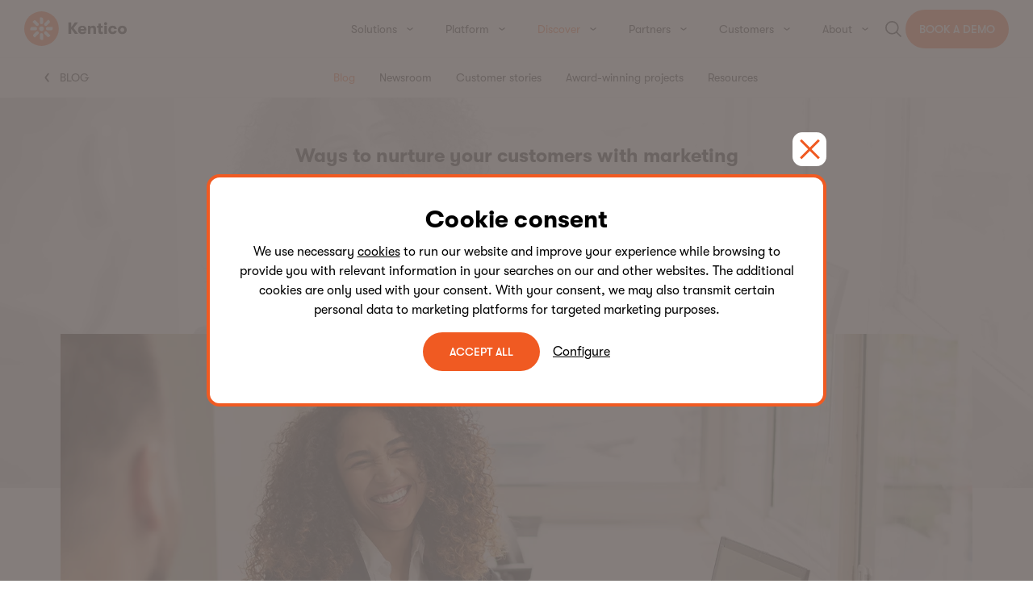

--- FILE ---
content_type: text/html; charset=utf-8
request_url: https://www.kentico.com/discover/blog/nuture-customers-marketing-automation
body_size: 174457
content:





<!DOCTYPE html>
<html lang="en-US">
<head>
    <meta charset="utf-8">
    <meta http-equiv="x-ua-compatible" content="ie=edge">

    <title>Ways to nurture your customers with marketing automation | Kentico</title>
    <meta name="description" content="Discover why marketing automation is the key to building stronger relationships, driving engagement, and ultimately increasing customer loyalty&#x2014;without having to micromanage every interaction." />
    <meta name="keywords" content="" />
    <meta name="viewport" content="width=device-width, initial-scale=1">
    <meta name="referrer" content="no-referrer-when-downgrade" />


    <!-- Include preload hints for fonts. -->
<link rel="preload" href="https://download.kentico.com/Assets/GT-Walsheim-Regular.woff" as="font" type="font/woff2" crossorigin>
<link rel="preload" href="https://download.kentico.com/Assets/GT-Walsheim-Bold.woff" as="font" type="font/woff2" crossorigin>
<link rel="preload" href="https://download.kentico.com/Assets/GT-Walsheim-Medium.woff" as="font" type="font/woff2" crossorigin>
<link rel="preload" href="https://download.kentico.com/Assets/GT-Walsheim-Light.woff" as="font" type="font/woff2" crossorigin>

    
<script type="application/ld+json">
    {
        "@context": "http://schema.org/",
        "@type": "BreadcrumbList",
        "itemListElement": [
                {
    "@type": "ListItem",
    "position": "1",
    "name": "Discover",
    "item": "https://www.kentico.com/discover"
}
,                {
    "@type": "ListItem",
    "position": "2",
    "name": "Blog",
    "item": "https://www.kentico.com/discover/blog"
}
,                {
    "@type": "ListItem",
    "position": "3",
    "name": "Ways to nurture your customers with marketing automation",
    "item": "https://www.kentico.com/discover/blog/nuture-customers-marketing-automation"
}
        ]
    }
</script>
    
    
<script type="application/ld+json">
{
    "@context":  "http://schema.org",
    "@type": "BlogPosting",
    "mainEntityOfPage":{
        "@type":"WebPage",
        "@id":"https://www.kentico.com/discover/blog/nuture-customers-marketing-automation"
    },
    "headline": "Ways to nurture your customers with marketing automation",
    "image": {
        "@type": "ImageObject",
        "url": "https://res-1.cloudinary.com/xperience-io/image/upload/c_lfill,dpr_1,h_651,w_1164/f_auto,q_auto/v1/blog/2025-01/01-27%20ways%20to%20nurture%20your%20customers%20with%20marketing%20automation/waystonuture-blog-img-name-1130x635px_pmq6xh",
        "width": 1164,
        "height": 651
    },
    "datePublished": "2025-01-29",
    "dateModified": "2025-03-13",
    "author": {
        "@type": "Person",
        "name": "Abigail Rice"
    },
    "publisher": {
        "@type": "Organization",
        "name": "Kentico",
        "alternateName": "Kentico Software s.r.o.",
        "url": "https://res.cloudinary.com/xperience-io/image/upload/v1657635730/kentico-logo-2022_fpmnun.png",
        "logo": {
            "@type": "ImageObject",
            "width": 957,
            "height": 243
        }
    },
    "description": "Discover why marketing automation is the key to building stronger relationships, driving engagement, and ultimately increasing customer loyalty&#x2014;without having to micromanage every interaction."
}
</script>







    

    <script>
    window.dataLayer = window.dataLayer || [];
    window.dataLayer.push({
        'event': 'consent.default',
        'consent': {
            'functionality_storage': 'granted',
            'personalization_storage': 'denied',
            'analytics_storage': 'denied',
            'ad_storage': 'denied',
            'security_storage': 'denied'
        }
    });
    </script>

    




        <!-- Google Tag Manager -->
<script>
    (function (w, d, s, l, i) {
        w[l] = w[l] || []; w[l].push({
            'gtm.start':
                new Date().getTime(), event: 'gtm.js'
        }); var f = d.getElementsByTagName(s)[0],
            j = d.createElement(s), dl = l != 'dataLayer' ? '&l=' + l : ''; j.async = true; j.src =
                'https://www.googletagmanager.com/gtm.js?id=' + i + dl; f.parentNode.insertBefore(j, f);
    })(window, document, 'script', 'dataLayer', 'GTM-TSQNPJN');</script>
<!-- End Google Tag Manager -->

    
<meta property="og:type" content="website" />
<meta property="og:locale" content="en-US" />
<meta property="og:url" content="/discover/blog/nuture-customers-marketing-automation" />
<meta property="og:title" content="Ways to nurture your customers with marketing automation" />
    <meta property="og:description" content="Discover why marketing automation is the key to building stronger relationships, driving engagement, and ultimately increasing customer loyalty&#x2014;without having to micromanage every interaction." />
    <meta property="og:image" content="https://res-1.cloudinary.com/xperience-io/image/upload/c_fill,dpr_1,g_auto,h_627,w_1200/f_png,q_auto/v1/blog/2025-01/01-27%20ways%20to%20nurture%20your%20customers%20with%20marketing%20automation/waystonuture--blog-og-img-name-1200x628px_xahxzc" />

    <meta name="twitter:card" content="summary_large_image" />
    
    <link rel="canonical" href="/discover/blog/nuture-customers-marketing-automation" />


    <link rel="apple-touch-icon" sizes="180x180" href="/src/img/favicons/apple-touch-icon.png">
    <link rel="icon" type="image/png" sizes="32x32" href="/src/img/favicons/favicon-32x32.png">
    <link rel="icon" type="image/png" sizes="16x16" href="/src/img/favicons/favicon-16x16.png">
    <link rel="manifest" href="/src/img/favicons/site.webmanifest">
    <meta name="msapplication-TileColor" content="#ffffff">
    <meta name="theme-color" content="#ffffff">

            <style>html,body,body div,span,object,iframe,h1,h2,h3,h4,h5,h6,p,blockquote,pre,abbr,address,cite,code,del,dfn,em,img,ins,kbd,q,samp,small,strong,sub,sup,var,b,i,dl,dt,dd,ol,ul,li,fieldset,form,label,legend,table,caption,tbody,tfoot,thead,tr,th,td,article,aside,figure,footer,header,menu,nav,section,time,mark,audio,video,details,summary{margin:0;padding:0;border:0;font-size:100%;font-weight:normal;vertical-align:baseline;background:rgba(0,0,0,0)}main,article,aside,figure,footer,header,nav,section,details,summary{display:block}html{box-sizing:border-box}*{box-sizing:inherit}img,object,embed{max-width:100%;height:auto}img{display:block}html{overflow-y:scroll}ul{list-style:none}blockquote,q{quotes:none}blockquote:before,blockquote:after,q:before,q:after{content:"";content:none}a{margin:0;padding:0;font-size:100%;vertical-align:baseline;background:rgba(0,0,0,0)}del{text-decoration:line-through}abbr[title],dfn[title]{border-bottom:1px dotted #000;cursor:help}table{border-collapse:separate;border-spacing:0}th{font-weight:bold;vertical-align:bottom}td{font-weight:normal;vertical-align:top}hr{display:block;height:0.0625rem;border:0;border-top:1px solid #ccc;margin:1em 0;padding:0}input,select{vertical-align:middle}pre{white-space:pre;white-space:pre-wrap;white-space:pre-line;word-wrap:break-word}input[type=radio]{vertical-align:text-bottom}input[type=checkbox]{vertical-align:bottom}select,input,textarea{font:99% sans-serif}table{font-size:inherit;font:100%}small{font-size:85%}strong{font-weight:bold}td,td img{vertical-align:top}sub,sup{font-size:75%;line-height:0;position:relative}sup{top:-0.5em}sub{bottom:-0.25em}pre,code,kbd,samp{font-family:monospace,sans-serif}label,input[type=button],input[type=submit],input[type=file],button{cursor:pointer}button,input,select,textarea{margin:0}button,input[type=button]{width:auto;overflow:visible}.no-transition{transition:none !important}@keyframes circles-pulse{0%{opacity:1;transform:translate(50%, 50%) scale(0)}100%{opacity:0;transform:translate(50%, 50%) scale(1)}}@keyframes radial-timer{to{stroke-dashoffset:0}}@keyframes up-down-anim{0%{transform:translateY(-0.75rem)}50%{transform:translateY(0.3125rem)}100%{transform:translateY(-0.75rem)}}@keyframes appear{0%{content:"";opacity:.3}100%{content:"";opacity:1}}.bg-violet{background-color:#7f09b7}.bg-black{background-color:#000}.bg-white{background-color:#fff}.bg-light-grey{background-color:#f7f1ff}.bg-violet-with-circles{background-color:#7f09b7;position:relative;overflow:hidden}.cms-edit .bg-violet-with-circles{overflow:visible}.bg-violet-with-circles:before{content:"";position:absolute;background:#af00fa;border-radius:50%;z-index:0;width:8.125rem;height:8.125rem;top:-30%;left:-10%;animation:appear 10s}@media(min-width: 48em){.bg-violet-with-circles:before{width:12.5rem;height:12.5rem;top:-10%;left:-10%}}@media(min-width: 64em){.bg-violet-with-circles:before{width:12.5rem;height:12.5rem;top:-10%;left:6.25rem}}.bg-violet-with-circles:after{content:"";position:absolute;background:#f05a22;border-radius:50%;z-index:0;width:4.375rem;height:4.375rem;top:-10%;right:3.125rem;animation:appear 3s}@media(min-width: 48em){.bg-violet-with-circles:after{width:6.25rem;height:6.25rem;top:-10%;right:6.25rem}}.bg-violet-with-circles .grid-column{z-index:1}.bg-orange{background-color:#f05a22}.bg-blue{background-color:#3d5dc0}.text-orange{color:#f05a22}.vert-padding-25{padding-top:1.5625rem;padding-bottom:1.5625rem}.vert-padding-top-25{padding-top:1.5625rem}.vert-padding-bottom-25{padding-bottom:1.5625rem}.vert-padding-50{padding-top:3.125rem;padding-bottom:3.125rem}@media(max-width: 47.99em){.vert-padding-50{padding-top:1.5625rem;padding-bottom:1.5625rem}}.vert-padding-top-50{padding-top:3.125rem}@media(max-width: 47.99em){.vert-padding-top-50{padding-top:1.5625rem}}.vert-padding-bottom-50{padding-bottom:3.125rem}@media(max-width: 47.99em){.vert-padding-bottom-50{padding-bottom:1.5625rem}}.vert-padding-75{padding-top:4.6875rem;padding-bottom:4.6875rem}@media(max-width: 47.99em){.vert-padding-75{padding-top:1.5625rem;padding-bottom:1.5625rem}}.vert-padding-top-75{padding-top:4.6875rem}@media(max-width: 47.99em){.vert-padding-top-75{padding-top:1.5625rem}}.vert-padding-bottom-75{padding-bottom:4.6875rem}@media(max-width: 47.99em){.vert-padding-bottom-75{padding-bottom:1.5625rem}}.vert-padding-100{padding-top:6.25rem;padding-bottom:6.25rem}@media(max-width: 47.99em){.vert-padding-100{padding-top:1.5625rem;padding-bottom:1.5625rem}}.vert-padding-top-100{padding-top:6.25rem}@media(max-width: 47.99em){.vert-padding-top-100{padding-top:1.5625rem}}.vert-padding-bottom-100{padding-bottom:6.25rem}@media(max-width: 47.99em){.vert-padding-bottom-100{padding-bottom:1.5625rem}}.vert-margin-25{margin-top:1.5625rem;margin-bottom:1.5625rem}.vert-margin-50{margin-top:3.125rem;margin-bottom:3.125rem}@media(max-width: 47.99em){.vert-margin-50{margin-top:1.5625rem;margin-bottom:1.5625rem}}.vert-margin-top-50{margin-top:3.125rem}@media(max-width: 47.99em){.vert-margin-top-50{margin-top:1.5625rem}}.vert-margin-bottom-50{margin-bottom:3.125rem}@media(max-width: 47.99em){.vert-margin-bottom-50{margin-bottom:1.5625rem}}.vert-margin-75{margin-top:4.6875rem;margin-bottom:4.6875rem}@media(max-width: 47.99em){.vert-margin-75{margin-top:1.5625rem;margin-bottom:1.5625rem}}.vert-margin-100{margin-top:6.25rem;margin-bottom:6.25rem}@media(max-width: 47.99em){.vert-margin-100{margin-top:1.5625rem;margin-bottom:1.5625rem}}.bottom-margin-none{margin-bottom:0}.centered-content{text-align:center;margin:auto}.align-left{text-align:left}.left-aligned-content{text-align:left}.left-aligned-content a,.left-aligned-content div{text-align:left}.right-aligned-content{text-align:right}.right-aligned-content a,.right-aligned-content div{text-align:right}.img-right{margin-left:auto}.img-center{margin-left:auto;margin-right:auto}.sr-only{border:0;clip:rect(0 0 0 0);height:0.0625rem;margin:-0.0625rem;overflow:hidden;padding:0;position:absolute;width:0.0625rem}.sr-only.focusable:active,.sr-only.focusable:focus{clip:auto;height:auto;margin:0;overflow:visible;position:static;width:auto}html{scroll-behavior:smooth}.spacer{height:6.25rem;padding:1.25rem;margin-bottom:1.25rem;background-color:#7fffd4}.site-wide{max-width:97.125rem;margin:0 auto;overflow:visible;padding-left:1.875rem;padding-right:1.875rem;width:100%}section+.site-wide,div:not(.template-banner__bg)+.site-wide{margin-top:3.125rem}.grid-container{display:grid;grid-template-columns:repeat(8, 1fr);grid-column-gap:1.5rem;grid-row-gap:1.5rem}.grid-container .grid-column{min-width:0;width:100%;container-type:inline-size}.pricing-list .grid-container{grid-template-columns:repeat(6, 1fr)}.grid-container--flush{row-gap:0}.grid-container--full>.grid-column{grid-column:span 8}.grid-container--full.grid-container--indent>.grid-column{grid-column:span 8}@media(min-width: 85.375em){.grid-container--full.grid-container--indent>.grid-column{grid-column:2/span 6}}.grid-container--full.grid-container--dense{grid-template-columns:repeat(24, 1fr);grid-column-gap:0}@media(min-width: 48em){.grid-container--full.grid-container--dense{grid-column-gap:1.5rem}}.grid-container--full.grid-container--dense>.grid-column{grid-column:2/span 22}.grid-container--half .grid-column{grid-column:span 8}@media(min-width: 64em){.grid-container--half .grid-column{grid-column:span 4}}@media(min-width: 85.375em){.grid-container--half.grid-container--indent .grid-column{grid-column:span 8}}@media(min-width: 85.375em)and (min-width: 48em){.grid-container--half.grid-container--indent .grid-column:nth-child(odd){grid-column:span 4}.grid-container--half.grid-container--indent .grid-column:nth-child(even){grid-column:span 4}}@media(min-width: 85.375em)and (min-width: 64em){.grid-container--half.grid-container--indent .grid-column:nth-child(odd){grid-column:2/span 3}.grid-container--half.grid-container--indent .grid-column:nth-child(even){grid-column:5/span 3}}.grid-container--half.grid-container--dense{grid-template-columns:repeat(24, 1fr);grid-column-gap:0}@media(min-width: 48em){.grid-container--half.grid-container--dense{grid-column-gap:1.5rem}}.grid-container--half.grid-container--dense .grid-column{grid-column:2/span 22}@media(min-width: 48em){.grid-container--half.grid-container--dense .grid-column:nth-child(odd){grid-column:2/span 10}.grid-container--half.grid-container--dense .grid-column:nth-child(even){grid-column:13/span 11}}.grid-container--third .grid-column{grid-column:span 8}@media(min-width: 34.375em){.grid-container--third .grid-column{grid-column:span 4}}@media(min-width: 64em){.grid-container--third .grid-column:nth-child(3n+1){grid-column:2/span 2}.grid-container--third .grid-column:nth-child(3n+2){grid-column:4/span 2}.grid-container--third .grid-column:nth-child(3n+3){grid-column:6/span 2}}@media(min-width: 64em){.grid-container--third.grid-container--first-two>.grid-column:nth-child(1){grid-column:2/span 3}.grid-container--third.grid-container--first-two>.grid-column:nth-child(2){grid-column:span 3}.grid-container--third.grid-container--first-two>.grid-column:nth-child(3n+3){grid-column:2/span 2}.grid-container--third.grid-container--first-two>.grid-column:nth-child(3n+4){grid-column:4/span 2}.grid-container--third.grid-container--first-two>.grid-column:nth-child(3n+5){grid-column:6/span 2}}.grid-container--quarter .grid-column{grid-column:span 8}@media(min-width: 34.375em){.grid-container--quarter .grid-column{grid-column:span 4}}@media(min-width: 64em){.grid-container--quarter .grid-column{grid-column:span 2}}.grid-container--two-six>.grid-column{grid-column:span 8}@media(min-width: 64em){.grid-container--two-six>.grid-column:first-child{grid-column:span 2}.grid-container--two-six>.grid-column:last-child{grid-column:span 6}}@media(min-width: 64em){.grid-container--two-six.grid-container--indent>.grid-column{grid-column:span 6}.grid-container--two-six.grid-container--indent>.grid-column:first-child{grid-column:2/span 2}.grid-container--two-six.grid-container--indent>.grid-column:last-child{grid-column:span 4}}@media(min-width: 64em){.grid-container--two-six>.grid-column:first-child{padding-right:2rem}}.grid-container--two-six .featured-news__grid-container--two-columns{display:block}.grid-container--two-four>.grid-column{grid-column:span 8}@media(min-width: 48em){.grid-container--two-four>.grid-column:first-child{grid-column:1/span 3}.grid-container--two-four>.grid-column:last-child{grid-column:4/span 5}}@media(min-width: 64em){.grid-container--two-four>.grid-column:first-child{grid-column:2/span 2}.grid-container--two-four>.grid-column:last-child{grid-column:4/span 4}}.grid-container--four-two>.grid-column{grid-column:span 8}@media(min-width: 64em){.grid-container--four-two>.grid-column:first-child{grid-column:2/span 4}.grid-container--four-two>.grid-column:last-child{grid-column:6/span 2}}.grid-container--five-three .grid-column{grid-column:span 8}@media(min-width: 64em){.grid-container--five-three .grid-column:first-child{grid-column:span 5}.grid-container--five-three .grid-column:last-child{grid-column:span 3}}@media(min-width: 85.375em){.grid-container--five-three.grid-container--indent>.grid-column{grid-column:span 8}}@media(min-width: 85.375em)and (min-width: 48em){.grid-container--five-three.grid-container--indent>.grid-column:nth-child(odd){grid-column:span 4}.grid-container--five-three.grid-container--indent>.grid-column:nth-child(even){grid-column:span 4}}@media(min-width: 85.375em)and (min-width: 64em){.grid-container--five-three.grid-container--indent>.grid-column:nth-child(odd){grid-column:2/span 4}.grid-container--five-three.grid-container--indent>.grid-column:nth-child(even){grid-column:6/span 2}}.grid-container--three-five>.grid-column{grid-column:span 8}@media(min-width: 64em){.grid-container--three-five>.grid-column:first-child{grid-column:span 3}.grid-container--three-five>.grid-column:last-child{grid-column:span 5}}.grid-container--four .grid-column{grid-column:span 8}@media(min-width: 48em){.grid-container--four .grid-column{grid-column:2/span 6}}@media(min-width: 64em){.grid-container--four .grid-column{grid-column:3/span 4}}.grid-container--six .grid-column{grid-column:span 8}@media(min-width: 64em){.grid-container--six .grid-column{grid-column:2/span 6}}.grid-container--six-two>.grid-column{grid-column:span 8}@media(min-width: 64em){.grid-container--six-two>.grid-column:first-child{grid-column:span 6}.grid-container--six-two>.grid-column:last-child{grid-column:span 2}}@media(min-width: 64em){.grid-container--six-two.grid-container--indent>.grid-column{grid-column:span 6}.grid-container--six-two.grid-container--indent>.grid-column:first-child{grid-column:2/span 4}.grid-container--six-two.grid-container--indent>.grid-column:last-child{grid-column:span 2}}@media(min-width: 64em){.grid-container--six-two>.grid-column:first-child{padding-right:2rem}}.grid-container--six-two .featured-news__grid-container--two-columns{display:block}@media(min-width: 64em){.grid-column-gap-50{grid-column-gap:2rem}.grid-column-gap-75{grid-column-gap:3rem}.grid-column-gap-100:not(.grid-container--dense){grid-column-gap:3.5rem}}*{font-family:"GT Walsheim",Helvetica,Arial,sans-serif}h1,.h1-styling,h2,.h2-styling,h3,.h3-styling,h4,.h4-styling,h5,.h5-styling,h6,.h6-styling{font-weight:700;color:#000;margin-bottom:2.5rem}.bg-black h1,.bg-black .h1-styling,.bg-black h2,.bg-black .h2-styling,.bg-black h3,.bg-black .h3-styling,.bg-black h4,.bg-black .h4-styling,.bg-black h5,.bg-black .h5-styling,.bg-black h6,.bg-black .h6-styling{color:#fff}h1,.h1-styling{font-size:3rem;line-height:3rem}h1:after,.h1-styling:after{content:".";color:#f05a22;font-size:3rem}@media(max-width: 63.99em){h1:after,.h1-styling:after{font-size:3.5rem}}@media(max-width: 34.365em){h1:after,.h1-styling:after{font-size:2rem}}@media(max-width: 63.99em){h1,.h1-styling{font-size:3.5rem;line-height:3.5rem}}@media(max-width: 34.365em){h1,.h1-styling{font-size:2rem;line-height:2.5rem}}h1.no-orange-full-stop:after,.no-orange-full-stop h1:after,.fr-view h1:after,.h1-styling.no-orange-full-stop:after,.no-orange-full-stop .h1-styling:after,.fr-view .h1-styling:after{content:none}h2,.h2-styling{font-size:2.25rem;line-height:2.25rem}h2:after,.h2-styling:after{content:".";color:#f05a22;font-size:2.25rem}@media(max-width: 47.99em){h2:after,.h2-styling:after{font-size:2rem}}@media(max-width: 47.99em){h2,.h2-styling{font-size:2rem;line-height:2.5rem}}h2.no-full-stop:after,.no-full-stop h2:after,.fr-view h2:after,.h2-styling.no-full-stop:after,.no-full-stop .h2-styling:after,.fr-view .h2-styling:after{content:none}@media(max-width: 85.365em){.grid-container--six-two h2,.grid-container--six-two .h2-styling{font-size:2.5rem;line-height:2.875rem}}h3,.h3-styling{font-size:1.5rem;line-height:2rem}@media(max-width: 47.99em){h3,.h3-styling{font-size:1.375rem;line-height:1.625rem}}.partner-description h3,.partner-description .h3-styling{margin-bottom:0.5rem}h4,.h4-styling{font-size:1.375rem;line-height:1.625rem;margin-bottom:1.5rem}@media(max-width: 47.99em){h4,.h4-styling{font-size:1.125rem;line-height:1.5rem}}h5,.h5-styling{font-size:1.125rem;line-height:1.5rem}@media(max-width: 47.99em){h5,.h5-styling{font-size:0.875rem;line-height:1rem}}h6,.h6-styling{font-size:0.875rem;line-height:1rem}p,.card-50-50__intro,.card__intro{font-size:1rem;line-height:1.5rem;font-weight:400;margin-bottom:1.75rem}@media(min-width: 48em){p,.card-50-50__intro,.card__intro{font-size:1.125rem;line-height:1.5rem}}.intro-text p,p.intro-text,.intro-text .card-50-50__intro,.card-50-50__intro.intro-text,.intro-text .card__intro,.card__intro.intro-text{line-height:2rem;font-weight:500}@media(min-width: 48em){.intro-text p,p.intro-text,.intro-text .card-50-50__intro,.card-50-50__intro.intro-text,.intro-text .card__intro,.card__intro.intro-text{line-height:2rem}}.meta-text p,.meta-text .card-50-50__intro,.meta-text .card__intro{font-size:0.75rem;line-height:0.875rem}.wysiwyg{max-width:35.9375rem}.grid-container--four .wysiwyg{margin-left:auto;margin-right:auto}.wysiwyg ul li{list-style:disc}.wysiwyg--case-success h4{margin-bottom:0.625rem}.wysiwyg--case-success p a{text-decoration:none;color:#f05a22}.wysiwyg--case-success p+ul{margin-top:-1.25rem}.wysiwyg--case-success ul{margin-bottom:1.75rem}.wysiwyg--case-success ul li{list-style:none;position:relative;padding-left:1.25rem;margin-bottom:0.625rem;font-size:1rem;line-height:1.5rem;font-weight:400}@media(min-width: 48em){.wysiwyg--case-success ul li{font-size:1.125rem}}.wysiwyg--case-success ul li:before{width:0.3125rem;height:0.1875rem;display:block;content:"-";position:absolute;left:0}.chev-link{font-weight:500;color:#f05a22;text-decoration:none;position:relative;transition:.2s color;margin-bottom:0.25rem;display:inline-block}.chev-link:after{content:"";position:absolute;bottom:-0.1875rem;height:0.0625rem;right:1.25rem;left:0;transition:.2s background-color}.chev-link .icon-svg{transform:translateY(-0.1875rem) rotate(-90deg);stroke:#f05a22;width:1rem;height:0.5rem;vertical-align:middle;transition:.2s stroke}.chev-link:hover:after{background-color:#f05a22}.chev-link:active{color:#c64300}.chev-link:active:after{background-color:#c64300}.chev-link:active .icon-svg{stroke:#c64300}.fake-link{font-weight:500;color:#f05a22;position:relative;transition:.2s color;margin-bottom:0.25rem;display:inline-block}.fake-link:after{content:"";position:absolute;bottom:0;height:0.0625rem;right:1.25rem;left:0;transition:.1s background-color}.fake-link.fake-link--external{color:#f05a22}.fake-link.fake-link--external .icon-svg{stroke:#f05a22;transform:translateY(-0.0625rem) rotate(0)}.fake-link .icon-svg{transform:translateY(-0.0625rem) rotate(-90deg);stroke:#3d5dc0;width:1rem;height:0.625rem;vertical-align:middle;transition:.2s stroke}.fake-link:hover:after{background-color:#f05a22}.fake-link:active{color:#c64300}.fake-link:active:after{background-color:#c64300}.fake-link:active .icon-svg{stroke:#c64300}.indent-title{margin-bottom:3.125rem}@media(min-width: 48em){.indent-title{margin-bottom:5rem;display:grid;grid-template-columns:repeat(16, 1fr)}}.indent-title__title{margin-bottom:1.875rem;text-align:center}@media(min-width: 48em){.indent-title__title{grid-column:3/span 12;text-align:center;align-self:center;margin-bottom:0}}@media(min-width: 64em){.indent-title__title{grid-column:5/span 8}}.indent-title__btn-holder{text-align:center}@media(min-width: 74.375em){.indent-title__btn-holder{grid-column:12/span 3;align-self:center;justify-self:center}}.amount-counter{font-size:1rem}.xperience-main{overflow:hidden}.xperience-main .search-result__term,.xperience-main .template-banner__author-name a,.xperience-main .accordion a,.xperience-main .card-50-50__intro a,.xperience-main p a{color:#f05a22;transition:.2s color;text-decoration:none}.xperience-main .search-result__term:hover,.xperience-main .template-banner__author-name a:hover,.xperience-main .accordion a:hover,.xperience-main .card-50-50__intro a:hover,.xperience-main p a:hover{text-decoration:underline}.xperience-main .search-result__term:active,.xperience-main .template-banner__author-name a:active,.xperience-main .accordion a:active,.xperience-main .card-50-50__intro a:active,.xperience-main p a:active{color:#6a2000;text-decoration:underline}.cms-edit .xperience-main{margin-top:3rem;overflow:visible}.rta-intro{font-weight:500;padding:0 1.25rem;display:block}@media(min-width: 48em){.rta-intro{padding:0 2.5rem}}.btn{--color-bg: #F05A22;--color-bg-hover: #C64300;--color-bg-active: #6A2000;--color-text: #FFFFFF;--color-text-hover: #FFFFFF;--color-text-active: #FFFFFF;--color-border: transparent;--color-border-hover: transparent;--color-border-active: transparent;border:0;background:rgba(0,0,0,0);font-weight:normal;padding:0;outline:0;cursor:pointer;display:inline-block;font-family:"GT Walsheim",Helvetica,Arial,sans-serif;font-size:0.875rem;line-height:1rem;font-weight:500;text-align:center;text-decoration:none;padding-top:0.9375rem;padding-right:2rem;padding-bottom:0.9375rem;padding-left:2rem;border:1px solid;border-radius:24px;transition:background-color .3s ease-in-out,border-color .3s ease-in-out,color .3s ease-in-out;background-color:var(--color-bg);border-color:var(--color-border);color:var(--color-text);text-transform:uppercase}.btn:hover{background-color:var(--color-bg-hover);border-color:var(--color-border-hover);color:var(--color-text-hover)}.btn:active{background-color:var(--color-bg-active);border-color:var(--color-border-active);color:var(--color-text-active)}.btn--small{font-size:0.875rem;padding-top:0.5rem;padding-right:1rem;padding-bottom:0.5rem;padding-left:1rem}.btn--circle{border-radius:50%;height:3.75rem;padding:0;width:3.75rem}.btn--primary{--color-bg: #F05A22;--color-bg-hover: #C64300;--color-bg-active: #6A2000;--color-text: #FFFFFF;--color-text-hover: #FFFFFF;--color-text-active: #FFFFFF;--color-border: transparent;--color-border-hover: transparent;--color-border-active: transparent}.btn--secondary{--color-bg: transparent;--color-bg-hover: #C64300;--color-bg-active: #6A2000;--color-text: #F05A22;--color-text-hover: #FFFFFF;--color-text-active: #FFFFFF;--color-border: #F05A22;--color-border-hover: transparent;--color-border-active: transparent}.btn--secondary-white{--color-bg: transparent;--color-bg-hover: #FFFFFF;--color-bg-active: #FFFFFF;--color-text: #FFFFFF;--color-text-hover: #000000;--color-text-active: #000000;--color-border: #FFFFFF;--color-border-hover: transparent;--color-border-active: transparent}.btn--secondary-black{--color-bg: transparent;--color-bg-hover: #000000;--color-bg-active: #000000;--color-text: #000000;--color-text-hover: #FFFFFF;--color-text-active: #FFFFFF;--color-border: #000000;--color-border-hover: transparent;--color-border-active: transparent}.btn[disabled]{background-color:#d1c4bf;color:#fff;cursor:not-allowed}.tag{--color-bg: #00B3FC;display:inline-block;font-family:"GT Walsheim",Helvetica,Arial,sans-serif;font-size:0.875rem;font-weight:500;text-align:center;text-decoration:none;color:#fff;padding-top:0.375rem;padding-right:1.5rem;padding-bottom:0.375rem;padding-left:1.5rem;border-radius:16px;background-color:var(--color-bg)}.tag--purple{--color-bg: #FF3691}.tag--rose{--color-bg: #FF3691}.tag--green{--color-bg: #FFBA31}.tag--yellow{--color-bg: #FFBA31}.tag--black{--color-bg: #FF4547}.tag--orange{--color-bg: #F05A22}.tag--blue{--color-bg: #00B3FC}.tag--dark-blue{--color-bg: #4000AD}.icon-svg{width:1.5rem;display:inline-block;vertical-align:top;fill:none;stroke:#f05a22;stroke-linecap:round;stroke-linejoin:round;stroke-width:0.125rem}.kentico-circle-icon .icon-circle{width:2.5rem;height:2.5rem;background-color:#f05a22;border-radius:40px;display:grid;justify-content:center;align-content:center}.kentico-circle-icon .icon-svg{width:1.5625rem;height:1.5625rem;fill:#fff;stroke:none}.kentico-circle-icon.kentico-circle-icon--bronze .icon-circle{background-color:#b07d2f}.kentico-circle-icon.kentico-circle-icon--silver .icon-circle{background-color:#007dbb}.kentico-circle-icon.kentico-circle-icon--gold .icon-circle{background-color:#fbb900}.kentico-circle-icon.kentico-circle-icon--white .icon-circle{background-color:#fff}.kentico-circle-icon.kentico-circle-icon--white .icon-svg{fill:#f05a22}.kentico-no-circle-icon .icon-svg{width:2.5rem;height:2.5rem;fill:#f05a22;stroke:none}.icon-play-plain{stroke:none}.icon-rose{stroke:none;fill:#f05a22}.icon-facebook,.icon-linkedin,.icon-share,.icon-twitter,.icon-youtube{stroke:none}@media(max-width: 63.99em){.body.is-active{height:100vh;position:fixed;top:0;overflow:hidden}.body.is-active .header{position:fixed;top:0}}.header{width:100%;display:flex;align-items:center;min-height:4.5rem;position:sticky;top:0;left:0;right:0;border-bottom:1px solid #f5f3f2;background-color:#fff;z-index:99;transition:box-shadow .2s ease-in-out;overflow:hidden}.header.is-open{overflow:visible}@media(max-width: 63.99em){.header{padding-top:0.875rem;padding-bottom:0.875rem}}.header.scrolled{box-shadow:0 0.5rem 2rem rgba(16,33,60,.25),0 0 0.5rem rgba(0,0,0,.03)}.landing .header{padding-top:0.875rem;padding-bottom:0.875rem}@media(max-width: 34.365em){.header .site-wide{padding-left:1.5rem;padding-right:1.5rem}}.header__main{display:flex;justify-content:flex-end;align-content:center;align-items:center}.header__main .header__logo{text-decoration:none;margin-right:auto}.header__main .header__logo svg{display:block;width:7.9375rem}@media(min-width: 85.375em){.header__main .header__logo svg{width:12.5rem}}@media(max-width: 63.99em){.header__main .header__logo{z-index:100}.header__main .btn{display:none}.landing .header__main .btn{display:block}}@media(max-width: 34.365em){.landing .header__main .btn{display:none}}.header__ctas{display:none}@media(min-width: 64em){.header__ctas{display:block}}@media(max-width: 93.365em){.header__ctas .btn{padding-left:1rem;padding-right:1rem}}.header__ctas .btn+.btn{margin-left:0.25rem}@media(min-width: 85.375em){.header__ctas .btn+.btn{margin-left:1rem}}.nav{display:block;position:relative;flex-grow:1}@media(min-width: 85.375em){.nav{margin-right:2.125rem}}@media(max-width: 63.99em){.nav{width:100%;height:100%;position:fixed;top:0;left:0;background-color:#fff;justify-content:center;z-index:99;display:flex;visibility:hidden;opacity:0;transition:opacity .2s ease-out,visibility .4s ease-out}.nav.is-active{visibility:visible;opacity:1;overflow-y:scroll}.nav.is-active::-webkit-scrollbar{display:none}.nav.is-active:before{width:100%;height:4.5rem;background-color:#fff;border-bottom:1px solid #d1c4bf;content:"";position:fixed;top:0;left:0;z-index:100}}@media(max-width: 63.99em)and (min-width: 64em){.nav.is-active:before{height:4.5rem}}.nav .nav__inner{position:relative;display:flex;justify-content:flex-end;align-content:flex-start;align-items:center;text-align:center;padding-top:4.5rem;width:100%;height:100%;display:block}@media(min-width: 64em){.nav .nav__inner{padding-top:0;display:flex}}.nav .nav__inner .nav-cta{display:block;margin:1.5rem 0}@media(min-width: 64em){.nav .nav__inner .nav-cta{display:none}}.nav .nav__inner .nav-cta+.nav-cta{margin-top:0}.nav .nav__inner .nav-cta>.btn{display:inline-block;max-width:100%;min-width:15.625rem;margin-left:1.5rem;margin-right:1.5rem}@media(min-width: 64em){.nav .nav__inner .nav-cta>.btn{display:none}}.nav .nav__inner .nav-cta:last-child{padding-bottom:3rem}@media(max-width: 63.99em){.nav .nav__inner .nav-level-1:first-of-type{border-top:1px solid #d1c4bf}}.nav .nav__inner .nav-level-1.is-active .nav-link-primary{color:#f05a22}@media(min-width: 64em){.nav .nav__inner .nav-level-1.is-active .nav-link-primary:hover .icon-svg{stroke:#f05a22;color:#f05a22}}.nav .nav__inner .nav-level-1.is-active .nav-link-primary__icon .icon-svg{stroke:#000;color:#000}.nav .nav__inner .nav-level-1.is-active .nav-link-primary__icon:hover .icon-svg{stroke:#f05a22;color:#f05a22}.nav .nav__inner .nav-level-1.has-dropdown{position:relative}@media(min-width: 64em){.nav .nav__inner .nav-level-1.has-dropdown{cursor:default}}.nav .nav__inner .nav-level-1.has-dropdown .nav-link-primary{padding-right:3.625rem}@media(min-width: 64em){.nav .nav__inner .nav-level-1.has-dropdown .nav-link-primary{padding-right:2rem}}@media(min-width: 74.375em){.nav .nav__inner .nav-level-1.has-dropdown .nav-link-primary{padding-right:2.25rem}}.nav .nav__inner .nav-level-1.has-dropdown .icon-svg{width:0.5rem;position:absolute;transition:transform .4s ease-in-out}@media(max-width: 63.99em){.nav .nav__inner .nav-level-1.has-dropdown .icon-svg{top:1.5625rem;right:1.25rem;stroke:#f5f3f2}}@media(min-width: 64em){.nav .nav__inner .nav-level-1.has-dropdown .icon-svg{stroke:#f05a22;top:47%;right:1rem}}@media(min-width: 64em){.nav .nav__inner .nav-level-1.has-dropdown:hover .icon-svg{transform:rotate(180deg);color:#f05a22}}.nav .nav__inner .nav-level-1 .nav__dropdown li:first-child a{border-radius:10px 10px 0 0}.nav .nav__inner .nav-level-1 .nav__dropdown-content .nav-content--column-heading{display:flex;align-items:center;font-size:0.875rem;line-height:1rem;font-weight:bold;margin:0 1.25rem 0 2.5rem;padding:2.5rem 0 1rem 0;text-align:left;text-transform:uppercase;border-bottom:1px solid #f5f3f2}.nav .nav__inner .nav-level-1 .nav__dropdown-content .nav-content--column-heading .column-heading-icon{width:1.5rem;height:1.5rem;position:relative;margin-right:0.75rem;stroke:#7f09b7}.nav .nav__inner .nav-level-1 .nav__dropdown-column--1 .nav-content--column-heading{margin-left:2.5rem}@media(min-width: 64em){.nav .nav__inner .nav-level-1 .nav__dropdown-column--2 .nav-link-secondary,.nav .nav__inner .nav-level-1 .nav__dropdown-column--3 .nav-link-secondary{padding-left:1.25rem}.nav .nav__inner .nav-level-1 .nav__dropdown-column--2 .nav-content--column-heading,.nav .nav__inner .nav-level-1 .nav__dropdown-column--3 .nav-content--column-heading{margin-left:1.25rem}.nav .nav__inner .nav-level-1 .nav__dropdown-column--2+.nav__dropdown-content-rich a:before,.nav .nav__inner .nav-level-1 .nav__dropdown-column--3+.nav__dropdown-content-rich a:before{content:none}}.nav .nav__inner .nav-level-1 .nav__dropdown li:last-child{background-color:#fff;border-bottom-right-radius:10px;border-top-right-radius:10px;border-bottom-left-radius:10px;overflow:hidden}.nav .nav__inner .nav-level-1 .nav__dropdown li:last-child a{border-radius:0 0 10px 10px}.nav .nav__inner .nav-level-1 .nav__dropdown li:last-child .nav-link-secondary{border-bottom:0}@media(max-width: 63.99em){.nav .nav__inner .nav-level-1 .nav__dropdown{opacity:0;visibility:hidden;display:none}.nav .nav__inner .nav-level-1 .nav__dropdown-content-rich{display:block;height:auto}.nav .nav__inner .nav-level-1 .nav__dropdown-content-rich a{font-size:0.75rem;line-height:1rem;width:100%;display:block;padding:1.5rem 2.5rem 1rem 2.5rem;text-align:left}.nav .nav__inner .nav-level-1 .nav__dropdown-content-rich a:hover .nav-content__cta{color:#f05a22;background-color:rgba(0,0,0,0)}.nav .nav__inner .nav-level-1 .nav__dropdown-content-rich .nav-content__image,.nav .nav__inner .nav-level-1 .nav__dropdown-content-rich .nav-content__description,.nav .nav__inner .nav-level-1 .nav__dropdown-content-rich .nav-content__cta svg{display:none}.nav .nav__inner .nav-level-1 .nav__dropdown-content-rich .nav-content__cta{display:block;color:#000;font-size:0.875rem;line-height:1rem;padding:0;font-weight:400;text-transform:none;margin:0;border-radius:0}}.nav .nav__inner .nav-link-primary{display:block;position:relative;padding:2.625rem 1.25rem 2.625rem 0.5rem;font-size:0.875rem;line-height:1rem;font-weight:400;color:#000;text-decoration:none;transition:color .3s ease-in-out}.nav .nav__inner .nav-link-primary[href]:hover{color:#f05a22}.nav .nav__inner .nav-link-primary[href]:active{color:#6a2000}@media(max-width: 63.99em){.nav .nav__inner .nav-link-primary{border-bottom:1px solid #f5f3f2;padding:1.25rem 3.625rem 1.25rem 1.25rem;text-align:left}.nav .nav__inner .nav-link-primary.is-open+.nav__dropdown{opacity:1;visibility:visible;display:block}.nav .nav__inner .nav-link-primary.is-open .icon-svg{transform:rotate(180deg)}}@media(min-width: 64em)and (max-width: 74.365em){.nav .nav__inner .nav-link-primary{padding-left:0}}@media(min-width: 64em)and (max-width: 85.365em){.nav .nav__inner .nav-link-primary{padding-top:1.375rem;padding-bottom:1.375rem}}@media(min-width: 74.375em){.nav .nav__inner .nav-link-primary{padding-left:1.5rem}}@media(max-width: 63.99em){.nav .nav__inner .nav-link-primary__icon{width:3.125rem;height:100%;position:absolute;right:0;top:0%;cursor:pointer}.nav .nav__inner .nav-link-primary__icon:hover{color:#f05a22}.nav .nav__inner .nav-link-primary__icon:hover .icon-svg{stroke:#f05a22}.nav .nav__inner .nav-link-primary__icon:before{content:"";position:absolute;left:0;top:0.5rem;width:0.0625rem;height:calc(100% - 1rem);background-color:#f5f3f2}}.nav .nav__inner .nav-link-secondary{font-size:0.875rem;line-height:1rem;width:100%;display:block;padding:1.5rem 2.5rem 1rem 2.5rem;color:#000;text-align:left;text-decoration:none;background-color:#fff;transition:background-color .2s ease-out}@media(min-width: 64em){.nav .nav__inner .nav-link-secondary{padding:0.75rem 2.5rem 0.75rem 2.5rem}}.nav .nav__inner .nav-link-secondary:hover{color:#f05a22}.nav .nav__inner .nav-link-secondary:active{color:#6a2000}.nav .nav__inner .nav-link-secondary--current{color:#f05a22}.nav .nav__inner .nav-link-secondary--on-path{color:#f05a22}@media(min-width: 64em){.nav .nav__inner .nav-content:first-child .nav-link-secondary{padding-top:2.5rem}.nav .nav__inner .nav-content--column-heading{padding:2.5rem 0 1rem 0;margin:0 2.5rem 0 2.5rem;border-bottom:1px solid #f5f3f2}.nav .nav__inner .nav-content:last-child .nav-link-secondary{padding-bottom:2.5rem}}.nav .nav__inner .nav-level-1--search-desktop{display:none}@media(min-width: 64em){.nav .nav__inner .nav-level-1--search-desktop{display:block}}.nav .nav__inner .nav-level-1--search-desktop .nav-link-search{min-width:3.75rem;display:block;padding:2.5rem 0;transition:color .3s ease-in-out}@media(min-width: 64em){.nav .nav__inner .nav-level-1--search-desktop .nav-link-search{min-width:2.5rem}}@media(min-width: 64em)and (max-width: 66.875em){.nav .nav__inner .nav-level-1--search-desktop .nav-link-search{min-width:2rem}}@media(min-width: 64em)and (max-width: 85.365em){.nav .nav__inner .nav-level-1--search-desktop .nav-link-search{padding:1.25rem 0}}@media(min-width: 74.375em){.nav .nav__inner .nav-level-1--search-desktop .nav-link-search{min-width:1.875rem}}@media(min-width: 85.375em){.nav .nav__inner .nav-level-1--search-desktop .nav-link-search{min-width:3.125rem}}.nav .nav__inner .nav-level-1--search-desktop .nav-link-search .icon-svg{stroke:#000;stroke-width:0.125rem;width:1.25rem;height:1.25rem}.nav .nav__inner .nav-level-1--search-desktop .nav-link-search:hover .icon-svg{stroke:#f05a22}.nav .nav__inner .nav-content--rich-content{display:flex;align-items:center;height:100%}.nav .nav__inner .nav-content--rich-content a{position:relative;display:flex;align-items:center;background-color:#fff;color:#000;flex-direction:column;justify-content:center;padding:2.5rem;text-decoration:none;z-index:1;height:100%}.nav .nav__inner .nav-content--rich-content a:hover .nav-content__cta{background-color:rgba(240,90,34,.1)}.nav .nav__inner .nav-content--rich-content a:before{content:"";position:absolute;left:0;top:2.5rem;width:0.0625rem;height:calc(100% - 5rem);background-color:#f5f3f2}.nav .nav__inner .nav-content--rich-content .nav-content__image{display:inline-block;margin-bottom:1.25rem;border-radius:16px}.nav .nav__inner .nav-content--rich-content .nav-content__description{font-size:0.75rem;line-height:0.875rem;margin:0.25rem 0 0 0;text-align:center}.nav .nav__inner .nav-content--rich-content .nav-content__cta{display:flex;align-items:center;color:#f05a22;font-size:0.75rem;line-height:0.875rem;font-weight:500;justify-content:center;margin-top:0.625rem;margin-bottom:0;text-decoration:none;padding:0.5rem 1rem;text-transform:uppercase;border-radius:50px;transition:background-color .2s ease-out}.nav .nav__inner .nav-content--rich-content .nav-content__cta .icon-svg{position:static !important;margin-bottom:0;margin-left:0.25rem;opacity:1;transform:rotate(-90deg) !important;transform-origin:center center;height:0.75rem}.nav .nav__inner .nav-content--rich-content+.nav-content--rich-content a:before{content:"";position:absolute;top:-0.0625rem;left:0;display:block;background:#f5f3f2;background-clip:content-box;box-sizing:border-box;height:0.125rem;padding:0 1.5625rem;width:100%;z-index:2}@media(max-width: 63.99em){.nav .nav__inner .nav__dropdown{border-bottom:1px solid #f5f3f2}}@media(min-width: 64em){.nav .nav__inner .nav__dropdown{display:flex;padding-top:0;transform:translate(-1rem, -0.5rem);position:absolute;opacity:0;visibility:hidden;z-index:99;will-change:opacity;transition:opacity .15s ease-out,visibility .15s ease-out}.nav .nav__inner .nav__dropdown-content{flex:50% 1;min-width:15rem}.nav .nav__inner .nav__dropdown-content-rich{display:block;flex:50% 1;min-width:17.5rem}}@media(min-width: 85.375em){.nav .nav__inner .nav__dropdown{transform:translate(-1rem, -1.5rem)}}.nav .nav__dropdown-bg{display:none}@media(min-width: 64em){.nav .nav__dropdown-bg{width:0;height:0;max-height:0;border-radius:10px;display:flex;justify-content:center;background-color:#fff;box-shadow:#d1c4bf 0 0 1.25rem;position:absolute;top:0;opacity:0;transition:opacity .1s ease-out,transform .2s ease-out}.nav .nav__dropdown-bg.is-open{opacity:1;max-height:32rem}}@media(min-width: 64em){.nav .trigger-enter .nav-link-primary{color:#f05a22}.nav .trigger-enter .nav__dropdown{opacity:1;visibility:visible}}.header__mobile-icons{display:flex;z-index:99}@media(min-width: 64em){.header__mobile-icons{display:none}}.header__mobile-icons .search{display:flex;transition:color .3s ease-in-out}@media(max-width: 26.865em){.header__mobile-icons .search{padding-right:0}}.header__mobile-icons .search__link{display:flex;align-items:center;justify-content:center;padding:1rem;margin-top:-1rem;margin-bottom:-1rem;padding-right:0.5rem}.header__mobile-icons .search .icon-svg{stroke:#000;stroke-width:0.125rem;width:1.25rem;height:1.25rem}.header__mobile-icons .search:hover .icon-svg{stroke:#f05a22}.burger{--burger-height: 1rem;--burger-width: 1.25rem;--burger-line: 0.125rem;--burger-color: #000000;--burger-duration: 0.6s;position:relative;display:block;cursor:pointer;height:var(--burger-height);justify-content:flex-end;margin-left:auto;transform:translateZ(0);width:var(--burger-width);z-index:100;margin:0.5rem}.burger:hover{--burger-color: #F05A22}.burger-wrapper{cursor:pointer;padding:1rem 0.875rem 1rem 0.875rem;margin-top:-1rem;margin-bottom:-1rem;margin-right:-1.5rem}.burger-wrapper:hover .burger{--burger-color: #F05A22}.burger__line{position:absolute;display:block;animation-direction:normal;animation-duration:0s;animation-fill-mode:forwards;background:var(--burger-color);border-radius:3px;height:var(--burger-line);transform-origin:center center;width:100%}.is-ready .burger__line{animation-duration:var(--burger-duration)}.burger__line--top{top:0;animation-name:burger-line-1-r}.is-active .burger__line--top{animation-name:burger-line-1-f;--burger-color: #F05A22}.burger__line--mid{top:50%;transform:translateY(-50%);animation-name:burger-line-2-r}.is-active .burger__line--mid{animation-name:burger-line-2-f;--burger-color: #F05A22}.burger__line--bottom{bottom:0;animation-name:burger-line-3-r}.is-active .burger__line--bottom{animation-name:burger-line-3-f;--burger-color: #F05A22}@keyframes burger-line-1-f{0%{transform:translateY(0)}50%{transform:translateY(calc(var(--burger-height) / 2)) translateY(-50%)}100%{transform:translateY(calc(var(--burger-height) / 2)) translateY(-50%) rotate(45deg)}}@keyframes burger-line-2-f{0%{opacity:1}50%{opacity:1}100%{opacity:0}}@keyframes burger-line-3-f{0%{transform:translateY(0)}50%{transform:translateY(calc(var(--burger-height) / 2 * -1)) translateY(50%)}100%{transform:translateY(calc(var(--burger-height) / 2 * -1)) translateY(50%) rotate(-45deg)}}@keyframes burger-line-1-r{0%{transform:translateY(calc(var(--burger-height) / 2)) translateY(-50%) rotate(45deg)}50%{transform:translateY(calc(var(--burger-height) / 2)) translateY(-50%)}100%{transform:translateY(0)}}@keyframes burger-line-2-r{0%{opacity:0}50%{opacity:1}100%{opacity:1}}@keyframes burger-line-3-r{0%{transform:translateY(calc(var(--burger-height) / 2 * -1)) translateY(50%) rotate(-45deg)}50%{transform:translateY(calc(var(--burger-height) / 2 * -1)) translateY(50%)}100%{transform:translateY(0)}}.subnav{display:flex;flex-wrap:nowrap;justify-content:space-between;align-items:center;background-color:#fff;padding:0 2.5rem;border-bottom:1px solid #f5f3f2;min-height:3.0625rem;z-index:90}.subnav--align-right{flex-direction:row-reverse}.cms-edit .subnav{position:relative}@media(max-width: 63.99em){.subnav{padding-right:2.125rem;padding-left:2.125rem;overflow-x:scroll;overflow-y:hidden;scroll-behavior:smooth;z-index:9;scrollbar-color:#f5f3f2 #f5f3f2}.subnav::-webkit-scrollbar{background-color:#f5f3f2}}@media(max-width: 34.365em){.subnav{padding:0 1.5rem}}.subnav-wrapper{position:sticky;width:100%;top:4.5rem;overflow:hidden;height:3.0625rem;z-index:91;border-bottom:1px solid #f5f3f2;transition:box-shadow .2s ease-in-out;background-color:#fff}.subnav-wrapper.scrolled{box-shadow:0 0.5rem 2rem rgba(16,33,60,.25),0 0 0.5rem rgba(0,0,0,.03)}@media(min-width: 64em){.subnav-wrapper{overflow:visible}}@media(min-width: 85.375em){.subnav-wrapper{top:6.3125rem}}.subnav-wrapper:after{content:"";position:absolute;top:0;right:0;width:1.5rem;height:3.0625rem;background-image:linear-gradient(to right, rgba(255, 255, 255, 0), rgb(255, 255, 255));z-index:10}.subnav-wrapper:before{content:"";position:absolute;top:0;left:0;width:1.5rem;height:3.0625rem;background-image:linear-gradient(to left, rgba(255, 255, 255, 0), rgb(255, 255, 255));z-index:10}.subnav .subnav__title{display:inline-block}.subnav .subnav__title+.subnav__title{margin-left:0.75rem}.subnav .subnav__title a{display:flex;align-items:center;text-decoration:none;color:#000;text-transform:uppercase;font-size:0.875rem;padding:1rem 0;transition:color .3s ease-in-out}@media(max-width: 63.99em){.subnav .subnav__title a{text-transform:unset;color:#f05a22}.subnav .subnav__title a:after{content:"/";color:#d1c4bf;font-size:0.875rem;display:inline-block;margin-left:1rem}}.subnav .subnav__title a svg{width:0.75rem;margin-right:0.625rem;transform:rotate(90deg);transition:fill .3s ease-in-out}@media(max-width: 63.99em){.subnav .subnav__title a svg{display:none}}.subnav .subnav__title a:hover{color:#f05a22}.subnav .subnav__title a:hover svg{fill:#f05a22}@media(min-width: 64em){.subnav .subnav__title--for-third-level{display:none}}.subnav .subnav__title--current-page a{text-decoration:underline}.subnav .subnav__title--current-page a:after{content:none;font-size:0}@media(min-width: 64em){.subnav .subnav__title--current-page{display:none}}@media(max-width: 34.365em){.subnav .btn{display:none}}.subnav .subnav__current-page{display:flex;align-items:center;cursor:pointer}@media(max-width: 63.99em){.subnav .subnav__current-page{justify-content:center}}.subnav .subnav__current-page .icon-svg{width:0.75rem;stroke:#000;margin-left:0.3125rem}.subnav .subnav__links{display:flex;justify-content:flex-start;white-space:nowrap}@media(min-width: 64em){.subnav .subnav__links{justify-content:center}}.subnav .subnav__links .btn{display:block;margin:0 auto;margin-top:0.625rem;margin-bottom:1.25rem}@media(min-width: 34.375em){.subnav .subnav__links .btn{display:none}}.subnav .subnav__links-other{display:none}.subnav .subnav__links-other.is-shown{display:block}@media(min-width: 64em){.subnav .subnav__links-other .trigger-enter .subnav__link{color:#f05a22}.subnav .subnav__links-other .trigger-enter .subnav__dropdown{opacity:1;visibility:visible}.subnav .subnav__links-other .trigger-enter:hover .icon-svg{transform:rotate(180deg);color:#f05a22}}.subnav .subnav__links li.is-other{display:none}@media(max-width: 63.99em){.subnav .subnav__links.is-open{width:100%;display:block;position:absolute;top:100%;left:0;background-color:#000;text-align:center}.subnav .subnav__links.is-open a{display:block;padding-top:0.625rem;padding-bottom:0.625rem}.subnav .subnav__links.is-open a.btn:first-of-type{display:none}}.subnav .subnav__link{color:#000;font-size:0.875rem;line-height:1rem;text-decoration:none;margin-right:0.9375rem;margin-left:0.9375rem;padding:1rem 0;transition:color .3s ease-in-out;display:inline-block;position:relative}@media(max-width: 63.99em){.subnav .subnav__link{display:none}}.subnav .subnav__link:hover{color:#f05a22}.subnav .subnav__link:active{color:#6a2000}.subnav .subnav__link--current{color:#f05a22}.subnav .subnav__link--on-path{color:#f05a22}.subnav .subnav__link--other{cursor:default;padding-right:2rem}.subnav .subnav__link-icon .icon-svg{width:0.5rem;position:absolute;transition:transform .4s ease-in-out}@media(max-width: 63.99em){.subnav .subnav__link-icon .icon-svg{top:1.5625rem;right:1.25rem;stroke:#f5f3f2}}@media(min-width: 64em){.subnav .subnav__link-icon .icon-svg{stroke:#f05a22;top:47%;right:1rem}}.subnav .subnav__link .subnav__dropdown li:first-child a{border-radius:10px 10px 0 0}.subnav .subnav__link .subnav__dropdown li:last-child{background-color:#fff;border-bottom-right-radius:10px;border-bottom-left-radius:10px;overflow:hidden}.subnav .subnav__link .subnav__dropdown li:last-child a{border-radius:0 0 10px 10px}.subnav .subnav__link .subnav__dropdown li:last-child .subnav-link-secondary{border-bottom:0}.subnav .subnav__link .subnav__dropdown li:only-child{border-radius:10px}.subnav .subnav__link .subnav__dropdown li:only-child a{border-radius:10px}@media(max-width: 63.99em){.subnav .subnav__link .subnav__dropdown{opacity:0;visibility:hidden;display:none}}@media(min-width: 64em){.subnav .subnav__link .subnav__dropdown{display:flex;padding-top:0;transform:translate(-1rem, 0.75rem);position:absolute;right:-2rem;opacity:0;visibility:hidden;z-index:99;will-change:opacity;transition:opacity .15s ease-out,visibility .15s ease-out}.subnav .subnav__link .subnav__dropdown-content{flex:50% 1;min-width:14.375rem;border-radius:10px;box-shadow:#d1c4bf 0 0 1.25rem}.subnav .subnav__link .subnav__dropdown-content li:first-child .subnav-link-secondary{padding-top:2.5rem}.subnav .subnav__link .subnav__dropdown-content li:last-child .subnav-link-secondary{padding-bottom:2.5rem}.subnav .subnav__link .subnav__dropdown-content li:only-child .subnav-link-secondary{padding:1rem 2.5rem 1rem 2.5rem}}.subnav .subnav__link .subnav-link-secondary{font-size:0.875rem;line-height:1rem;width:100%;display:block;padding:1rem 2.5rem 1rem 2.5rem;color:#000;text-align:left;text-decoration:none;background-color:#fff;transition:background-color .2s ease-out}@media(min-width: 64em){.subnav .subnav__link .subnav-link-secondary{padding:0.75rem 2.5rem 0.75rem 2.5rem}}.subnav .subnav__link .subnav-link-secondary:hover{color:#f05a22}.subnav .subnav__link .subnav-link-secondary--current{color:#f05a22;text-decoration:underline}.subnav .subnav__current-page:after{content:none}@media(min-width: 64em){.subnav .subnav__current-page{display:none}}@media(max-width: 47.99em){.subnav .subnav__current-page{padding-top:0.625rem}}.footer__vert-align{display:grid;height:100%;align-content:center}.subnav__left{width:auto;white-space:nowrap}@media(hover: none){.subnav__left:after{content:"";width:1.25rem;display:block}}@media(max-width: 34.365em){.subnav__left{display:flex;white-space:nowrap}}.subnav__middle{display:flex;flex:1 0 auto;align-content:center;justify-content:flex-start}@media(min-width: 64em){.subnav__middle{justify-content:center}}.anchor-offset{position:relative;top:-6.3125rem;display:block;visibility:hidden}.vert-padding-50 .anchor-offset{top:-9.4375rem}.vert-padding-75 .anchor-offset{top:-11rem}.vert-padding-100 .anchor-offset{top:-12.5625rem}.xpcookiebanner{position:fixed;bottom:0;left:0;width:100%;background-color:#fff;padding:1.125rem 0;z-index:110;transform:translateY(100%);color:#231f20;border-top:4px solid #f05a22;display:none}@media(min-width: 48em){.xpcookiebanner{padding:1.5rem 0}}.xpcookiebanner.is-active{display:flex;transform:translateY(0%)}.xpcookiebanner__inner{display:flex;align-items:flex-start;justify-content:space-between;flex-direction:column}@media(min-width: 48em){.xpcookiebanner__inner{flex-direction:row;align-items:center}}.xpcookiebanner__inner p,.xpcookiebanner__inner a{color:#000;margin:0;font-size:0.75rem;line-height:1.5em}@media(min-width: 26.875em){.xpcookiebanner__inner p,.xpcookiebanner__inner a{font-size:0.875rem}}@media(min-width: 48em){.xpcookiebanner__inner p,.xpcookiebanner__inner a{font-size:1rem}}.xpcookiebanner__header{width:100%;font-size:1.125rem;font-weight:bold;margin:0.5rem 1rem 0.5rem 0}@media(min-width: 26.875em){.xpcookiebanner__header{margin:1rem 0 1rem 0}}@media(min-width: 48em){.xpcookiebanner__header{margin:1rem 2rem 1rem 0;font-size:1.875rem}}.xpcookiebanner__header:after{content:""}.xpcookiebanner__ctas{display:flex;flex-direction:row;align-items:center;white-space:nowrap;margin-top:1rem}@media(min-width: 48em){.xpcookiebanner__ctas{margin-top:0;margin-left:2rem}}@media(max-width: 47.99em){.xpcookiebanner__ctas .btn{font-size:0.875rem;padding-left:1rem;padding-right:1rem}}.xpcookiebanner__cta+.xpcookiebanner__cta{margin-top:0;margin-left:1rem}.xpcookiebanner__message{font-size:0}.lightbox__content .xpcookiebanner{position:relative;bottom:auto;left:auto;max-width:48rem;margin:2em;transform:none;border:4px solid #f05a22;border-radius:16px}.lightbox__content .xpcookiebanner__inner{flex-direction:column}.lightbox__content .xpcookiebanner__header{margin:1rem auto}.lightbox__content .xpcookiebanner__ctas{margin:1rem auto}.cookie-preferences__levels{display:flex;flex-direction:column;margin-bottom:3rem;min-height:28.125rem}@media(min-width: 34.375em){.cookie-preferences__levels{min-height:25rem}}.cookie-preferences__options{position:relative;margin:0;padding:0;list-style:none;min-height:18.75rem;margin-top:-1.25rem;margin-left:-1rem}.cookie-preferences__options .cookie-preferences__option{position:absolute;color:#000;font-size:0.875rem;cursor:pointer;padding-inline-start:0.6875rem}.cookie-preferences__options .cookie-preferences__option:nth-child(2){top:5.625rem}.cookie-preferences__options .cookie-preferences__option:nth-child(3){top:11.25rem}.cookie-preferences__options .cookie-preferences__option:nth-child(4){top:17.5rem}.cookie-preferences__options .cookie-preferences__option:before{content:"";background:#d1c4bf;font-size:0.5625rem;border-radius:100%;padding-inline:0.3125rem;margin-inline-end:1.5rem}.cookie-preferences__options .cookie-preferences__option--selected{font-weight:bold}.cookie-preferences__options .cookie-preferences__option-header{display:inline-block;font-weight:bold;margin-bottom:0.375rem;font-size:0.9375rem}@media(min-width: 26.875em){.cookie-preferences__options .cookie-preferences__option-header{font-size:1rem}}@media(min-width: 48em){.cookie-preferences__options .cookie-preferences__option-header{font-size:1.25rem}}.cookie-preferences__options .cookie-preferences__option-description{display:block;padding-inline-start:2rem;font-size:0.75rem;max-width:43.125rem}@media(min-width: 34.375em){.cookie-preferences__options .cookie-preferences__option-description{font-size:0.875rem}}@media(min-width: 48em){.cookie-preferences__options .cookie-preferences__option-description{font-size:1rem}}.cookie-preferences__selector{position:relative;display:inline-block;width:18.75rem;height:2.5rem;transform:rotate(90deg);transform-origin:left;z-index:8}.cookie-preferences__range-fill{position:absolute;box-sizing:border-box;display:inline-block;left:0;top:0.9375rem;border-radius:8px;border-top-right-radius:0;border-bottom-right-radius:0;width:calc(100% - 0.3125rem);height:0.625rem;background:#3d5dc0}.cookie-preferences__range-slider{position:absolute;top:0;left:0;-webkit-appearance:none;width:18.75rem;height:2.5rem;background:rgba(0,0,0,0);padding:0;box-sizing:border-box;cursor:pointer}.cookie-preferences__range-slider::-webkit-slider-thumb{-webkit-appearance:none}.cookie-preferences__range-slider::-ms-track{width:18.75rem;cursor:pointer;background:rgba(0,0,0,0);border-color:rgba(0,0,0,0);color:rgba(0,0,0,0)}.cookie-preferences__range-slider:focus{outline:none}.cookie-preferences__range-slider::-moz-focus-outer{border:0}.cookie-preferences__range-slider::-webkit-slider-thumb{-webkit-appearance:none;border:3px solid #fff;height:1.875rem;width:1.875rem;border-radius:50%;background:#3d5dc0;cursor:pointer;margin-top:-0.625rem}.cookie-preferences__range-slider::-webkit-slider-runnable-track{width:18.75rem;height:0.625rem;cursor:pointer;background:rgba(0,0,0,0)}.cookie-preferences__range-slider::-moz-range-thumb{border:3px solid #fff;height:1.875rem;width:1.875rem;border-radius:50%;background:#3d5dc0;cursor:pointer}.cookie-preferences__range-slider::-moz-range-track{box-sizing:border-box;width:18.75rem;height:0.625rem;cursor:pointer;background:rgba(0,0,0,0)}@media all and (-ms-high-contrast: none),(-ms-high-contrast: active){.cookie-preferences__range-fill{display:none}}.cookie-preferences__range-slider::-ms-thumb{box-shadow:0 0 0 0.1875rem #fff;height:1.875rem;width:1.875rem;border-radius:50%;background:#3d5dc0;cursor:pointer;margin-top:0.125rem;box-sizing:border-box;border:0}.cookie-preferences__range-slider:focus::-ms-thumb{border:0}.cookie-preferences__range-slider::-ms-track{width:18.75rem;height:0.625rem;cursor:pointer;background:rgba(0,0,0,0);color:rgba(0,0,0,0);box-sizing:border-box}.cookie-preferences__range-slider::-ms-fill-lower{background:#3d5dc0}.cookie-preferences__range-slider::-ms-fill-upper{background:rgba(0,0,0,0)}.cookie-preferences__range-slider::-ms-tooltip{display:none}.cookie-preferences__message{margin-top:1rem;margin-bottom:1rem}.hero{position:relative;display:flex;align-items:center;min-height:46.875rem;justify-content:center;overflow:hidden;padding-top:0;padding-bottom:0;width:100%}@media(max-width: 63.99em){.hero{flex-direction:column;min-height:0}}@media(max-height: 56.25rem)and (min-width: 93.375rem){.hero{min-height:47.5rem}}@media(min-width: 64em){.hero .site-wide+.grid-container{width:100%;position:absolute;top:0;left:0;height:calc(100vh - 6.25rem)}}@media(max-width: 63.99em){.hero .site-wide+.grid-container{padding-bottom:1.875rem}}.hero>.site-wide{position:relative;padding-top:9.375rem;padding-bottom:9.375rem;z-index:2}@media(max-width: 63.99em){.hero>.site-wide{padding-top:0.625rem;padding-bottom:0.625rem}}.ktc-widget-body-wrapper .hero{height:auto}@media(max-width: 63.99em){.hero{height:auto;padding-top:3.125rem;padding-bottom:9.375rem}}@media screen and (max-height: 43.75rem){.hero{height:auto}}.hero .logo{margin-bottom:1.25rem}.hero h1{font-size:2rem;line-height:2.5rem}@media(min-width: 34.375em){.hero h1{font-size:3.5rem;line-height:3.5rem}}@media(min-width: 64em){.hero h1{margin-top:3.4375rem;margin-bottom:3.4375rem}}@media(min-width: 74.375em){.hero h1{font-size:4.5rem;line-height:4.5rem;margin-top:0}}@media(min-width: 64em){.hero p{margin-bottom:2.5rem}}.hero .grid-column:not(.grid-column--image){display:flex;align-items:center}.hero__intro .logo{width:10.625rem}.hero__intro .logo,.hero__intro .btn{align-self:flex-start}.hero__intro .btn+a:not(.btn){margin-top:1.25rem;display:block;text-transform:uppercase}.hero__link-wrapper{margin-top:1.25rem}.hero__link-wrapper a{text-transform:uppercase}.scroll-down{height:4.375rem;text-align:center;position:absolute;bottom:2.5rem;left:50%;transform:translateX(-50%)}.scroll-down__goop{width:1rem;height:1.875rem;display:flex;flex-direction:column;align-items:center;position:absolute;bottom:0;left:calc(50% - 0.5rem);animation:float 3s ease-in-out infinite}.scroll-down .circle{display:block}.scroll-down .circle--outline{width:1rem;height:1rem;border-radius:16px;border:5px solid #f05a22}.scroll-down .circle--small{width:0.5625rem;height:0.5625rem;border-radius:9px;background-color:#f05a22;position:relative;transform:translateY(-0.75rem);animation:up-down-anim 4s ease-in-out infinite}@keyframes float{0%{transform:translatey(0)}50%{transform:translatey(0.625rem)}100%{transform:translatey(0)}}.hero-banner{position:relative;display:flex;padding-top:1.25rem;padding-bottom:8rem;min-height:calc(100vh - 6.25rem)}.ktc-widget-body-wrapper .hero-banner{height:auto}@media screen and (max-height: 43.75rem){.hero-banner{height:auto}}@media(max-width: 34.365em){.hero-banner{height:auto}}.hero-banner--small{padding-bottom:0;margin-bottom:1.875rem}@media(min-width: 48em){.hero-banner--small{min-height:calc(80vh - 6.25rem)}.ktc-widget-body-wrapper .hero-banner--small{height:auto}}.hero-banner>.grid-container{width:100%}.hero-banner__inner{display:flex;flex-direction:column;height:100%;padding-bottom:8rem}@media(min-width: 48em){.hero-banner__inner{flex-direction:row}}.hero-banner__column{display:flex;align-items:center;flex-direction:column;justify-content:center;text-align:center}@media(min-width: 64em){.hero-banner__column{align-items:flex-start;text-align:left}}@media(max-width: 47.99em){.hero-banner__column:first-of-type{flex:0 1}}@media(min-width: 64em){.hero-banner__column:first-of-type{flex:1 1 auto;margin-right:3.75rem}}@media(min-width: 48em){.hero-banner__column:nth-of-type(2){display:block;flex-direction:row;flex:0 0 26.25rem}}@media(min-width: 74.375em){.hero-banner__column:nth-of-type(2){flex:0 0 31.25rem}}@media(min-width: 93.375em){.hero-banner__column:nth-of-type(2){flex:0 0 42.5rem}}.hero-banner__mask{position:absolute;top:50%;transform:translateY(-60%);right:-10%;display:none}@media(min-width: 64em){.hero-banner__mask{display:block}}@media(min-width: 74.375em){.hero-banner__mask{right:0}}.hero-banner__mask--alternative1 .hero-banner__shape--1{z-index:-1}.hero-banner__mask img{width:35rem;height:35rem;object-fit:cover;border-radius:50%}.hero-banner__shape{border-radius:50%;position:absolute}.hero-banner__shape--1{width:9rem;height:9rem;background-color:#00b3fc;left:0;top:1.875rem}.hero-banner__shape--2{width:4rem;height:4rem;background-color:#af00fa;bottom:0;left:8.375rem}.hero-banner__shape--3{width:20.875rem;height:20.875rem;border:1px solid #1d1d1b;right:-9.0625rem;bottom:-9.0625rem}.hero-banner__title{font-size:2rem;line-height:2.5rem}@media(min-width: 64em){.hero-banner__title{font-size:3.5rem;line-height:3.5rem}}@media(min-width: 93.375em){.hero-banner__title{font-size:4.5rem;line-height:4.5rem}}.hero-banner__content{font-size:1.125rem;line-height:2rem;max-width:32.5rem}.hero-banner__cta{margin-bottom:1.75rem}@media(min-width: 48em){.hero-banner__cta{margin-bottom:0}}.hero-banner__media{height:100%;width:100%}.hero-banner--small .hero-banner__media{max-height:34.375rem}@media(max-width: 47.99em){.hero-banner--small .hero-banner__media{max-height:25rem}}.hero-banner__scroller{position:absolute;bottom:1.5rem;left:50%;display:flex;align-items:center;cursor:default;justify-content:center;flex-direction:column;transform:translateX(-50%);-webkit-user-select:none;-ms-user-select:none;user-select:none}@media(max-width: 47.99em){.hero-banner__scroller{position:relative;bottom:0}}.hero-banner__scroller p{font-size:1.125rem;line-height:1.5rem;margin-bottom:1rem}.hero-banner__scroller .icon-svg{display:block;height:2.5rem;width:2.5rem}.hero-banner__scroller span{display:flex;align-items:center;justify-content:center;flex-direction:column}.filter{position:fixed;bottom:-93.75rem;left:auto;margin:2rem;max-width:56.25rem;background:#fff;border-radius:16px;box-shadow:0 0.5rem 2rem rgba(16,33,60,.25),0 0 0.5rem rgba(0,0,0,.03);transition:all .35s ease-in-out}.filter--shown{bottom:0 !important}@media(min-width: 48em){.filter--shown{bottom:auto !important}}.filter-panel{margin-bottom:1.5rem;display:flex;visibility:hidden;align-items:center;position:relative}.filter-panel--shown{visibility:visible}.filter-overlay--shown{position:fixed;top:0;left:0;width:100vw;height:100vh;background-color:rgba(0,0,0,.5);display:flex;align-items:center;justify-content:center;z-index:105}.filter__heading{border-bottom:1px solid #d1c4bf;padding:1rem 1.5rem 1rem 1.5rem;transition:box-shadow .2s ease-in-out}.filter__heading.scrolled{box-shadow:0 -0.125rem 2rem rgba(16,33,60,.25),0 0 0.5rem rgba(0,0,0,.03)}.filter__content-wrapper{overflow-y:auto;max-height:calc(100vh - 18.75rem)}@media(min-width: 48em){.filter__content-wrapper{max-height:calc(100vh - 6.25rem)}}.filter__content-wrapper.scrollable+div{box-shadow:0 -0.125rem 2rem rgba(16,33,60,.25),0 0 0.5rem rgba(0,0,0,.03)}.filter__content{padding:1.5rem}.filter__content+.filter__content{padding-top:0}.filter__content-title{font-size:0.875rem;margin-bottom:0.75rem;font-weight:normal}.filter__content h5{margin-bottom:0.25rem;font-size:1rem}.filter__content p{font-size:1rem}.filter__content p:last-of-type{margin-bottom:0}.filter__heading-title{display:inline-block;font-size:0.75rem;margin-bottom:0}.filter__icon{display:inline-block;width:1.5rem;height:1.5rem;color:#000;stroke:none;margin-right:0.5rem}.filter__icon use{fill:#000}.filter-button{border:1px solid #000;border-radius:40px;padding:0.5rem 1rem;display:inline-block;cursor:pointer;transition:background .35s ease-in-out;text-align:center;min-width:3.75rem;background-color:#fff;line-height:1.5rem}.filter-button__text{display:none}@media(min-width: 64em){.filter-button__text{display:inline-block;margin-left:0.25rem;margin-right:0.25rem}}.filter-button svg{margin:0 auto}.filter-button svg use{fill:#000}.filter-button:hover{background-color:#000;color:#fff}.filter-button:hover svg use{fill:#fff}.filter-button--active{background-color:#000;color:#fff}.filter-button--active svg use{fill:#fff}.filter-button--filtered{position:relative}.filter-button--filtered:after{content:"";position:absolute;top:0;right:-0.25rem;width:1rem;height:1rem;background-color:#f05a22;border-radius:50%}.filter-search-wrapper{display:flex;visibility:hidden;align-items:center;margin-left:1rem;flex:1 1}.filter-search-wrapper--shown{visibility:visible}.filter-search-wrapper--searched:not(.filter-search-wrapper--active){position:relative}.filter-search-wrapper--searched:not(.filter-search-wrapper--active):after{content:"";position:absolute;top:0;left:9.375rem;width:1rem;height:1rem;background-color:#f05a22;border-radius:50%}.filter-search-wrapper .filter-search-input-wrapper{position:relative;display:flex;flex:1 1}@media(min-width: 48em){.filter-search-wrapper .filter-search-input-wrapper{flex:none}}.filter-search-wrapper:not(.filter-search-wrapper--active) .filter-search-input{width:10.25rem;transition:all .35s ease-in-out}@media(min-width: 64em){.filter-search-wrapper:not(.filter-search-wrapper--active) .filter-search-input::-ms-input-placeholder{color:#000;-ms-transition:color .35s ease-in-out;transition:color .35s ease-in-out}.filter-search-wrapper:not(.filter-search-wrapper--active) .filter-search-input::placeholder{color:#000;transition:color .35s ease-in-out}}.filter-search-wrapper:not(.filter-search-wrapper--active) .filter-search-input:hover{background:url([data-uri]) no-repeat 1.0625rem center;background-color:#000;color:#fff}.filter-search-wrapper:not(.filter-search-wrapper--active) .filter-search-input:hover::-ms-input-placeholder{color:#fff}.filter-search-wrapper:not(.filter-search-wrapper--active) .filter-search-input:hover::placeholder{color:#fff}.filter-search-wrapper .filter-search-input{display:inline-block;visibility:hidden;width:3.125rem;margin-top:0;margin-right:0.5rem;border-color:#000;background:url([data-uri]) no-repeat 1.0625rem center;background-size:1.5rem 1.5rem;padding:0.75rem 1rem 0.75rem 2.625rem;cursor:pointer;border-radius:32px;color:#000;transition:background .35s ease-in-out}.filter-search-wrapper .filter-search-input--shown{visibility:visible}.filter-search-wrapper .filter-search-input--active{background-position-x:0.5rem;width:9.0625rem;padding:0.75rem 0.5rem 0.75rem 0.5rem;background:none;flex:1 1;transition:width .35s ease-in-out,background-position-x .35s ease-in-out;cursor:text}@media(min-width: 34.375em){.filter-search-wrapper .filter-search-input--active{width:13.75rem;background:url([data-uri]) no-repeat 1.0625rem center;padding:0.75rem 1rem 0.75rem 2.625rem}}@media(min-width: 48em){.filter-search-wrapper .filter-search-input--active{width:18.75rem;flex:none}}.filter-search-wrapper .filter-search-button{display:none;padding:0.75rem 0.5rem}@media(min-width: 34.375em){.filter-search-wrapper .filter-search-button{padding:0.75rem 2rem}}@media(min-width: 48em){.filter-search-wrapper .filter-search-button{margin-right:1rem}}.filter-search-wrapper .filter-search-button--active{display:block}.filter-search-wrapper .filter-search-clear-button{visibility:hidden;opacity:0;transition:visibility 0s,opacity .5s linear;height:2rem;display:none}.filter-search-wrapper .filter-search-clear-button--active{display:block;visibility:visible;opacity:1;position:absolute;top:0.3125rem;right:0.875rem;width:2rem;height:2rem;padding:0.4375rem;border-radius:50%;background:#fff;color:#f05a22}.filter-search-wrapper .filter-search-clear-button--active:hover{background:#f05a22;color:#fff}.filter-order-select-wrapper{position:relative;margin-left:auto;width:3.75rem}@media(min-width: 34.375em){.filter-order-select-wrapper{width:9.375rem}}.filter-order-select-wrapper--hidden-on-mobile{display:none}@media(min-width: 48em){.filter-order-select-wrapper--hidden-on-mobile{display:block}}.filter-order-select-wrapper:after{content:"";position:absolute;width:2.5rem;height:2.5rem;top:0;left:1rem;background:url([data-uri]) no-repeat 0.1875rem center;background-size:1.375rem 1.375rem;pointer-events:none;transition:background .35s ease-in-out}@media(min-width: 34.375em){.filter-order-select-wrapper:after{left:0;background-position-x:1rem}}.filter-order-select-wrapper:not(.filter-order-select-wrapper--active):hover:after{background-image:url([data-uri])}.filter-order-select{padding:0.75rem 0.5rem 0.75rem 0.5rem;margin-top:0;border-color:#000;border-radius:32px;cursor:pointer;color:#fff;transition:all .35s ease-in-out}@media(max-width: 34.365em){.filter-order-select{background:none}.filter-order-select:focus{color:#fff}}.filter-order-select:hover{background-color:#000;color:#000}.filter-order-select:focus{color:#fff;border-color:#000;background-color:#fff}@media(min-width: 34.375em){.filter-order-select{padding:0.75rem 2.875rem 0.75rem 2.875rem;color:#000}.filter-order-select:hover{background-color:#000;color:#fff;background-image:url([data-uri])}.filter-order-select:focus{color:#000;border-color:#000;background-color:#fff;background-image:url([data-uri])}}.filter-order-select option{color:#000}.filter .button-list--on-white{display:flex;flex-direction:row;flex-wrap:wrap}.filter .button-list--on-white .radio-button .form-control{position:absolute;opacity:0;pointer-events:none}.filter .button-list--on-white .radio-button label{color:#000;background-color:rgba(0,0,0,0);border:1px solid #8947a6;padding:0.3125rem 0.5rem;margin:0.375rem 0.5rem 0 0;font-size:0.75rem;line-height:2rem;text-transform:initial;border-radius:12px;cursor:pointer;transition:background .35s ease-in-out,border-color .35s ease-in-out}@media(min-width: 48em){@container (min-width: 360px){.filter .button-list--on-white .radio-button label{margin-top:0.75rem}}}.filter .button-list--on-white .radio-button label:hover{color:#000;background-color:#f5f3f2;border-color:#8947a6}.filter .button-list--on-white .radio-button label:before{content:none}.filter .button-list--on-white .radio-button label:after{content:none}.filter .button-list--on-white .radio-button input[type=checkbox]:checked+label{background-color:#ebd8ff}.filter .button-list--levels.button-list--on-white .radio-button input+label{color:#000;font-size:0.75rem;line-height:2rem;font-weight:bold;padding:0.375rem 0.75rem;white-space:nowrap}.filter .button-list--levels.button-list--on-white .radio-button input[value=goldpartner]+label{border:1px solid rgba(239,191,4,.1490196078);background-color:rgba(239,191,4,.1490196078)}.filter .button-list--levels.button-list--on-white .radio-button input[value=goldpartner]:hover+label{background-color:rgba(239,191,4,.4)}.filter .button-list--levels.button-list--on-white .radio-button input[value=goldpartner]:checked+label{border:1px solid #413733;background-color:#ffba31}.filter .button-list--levels.button-list--on-white .radio-button input[value=certifiedpartner]+label{border:1px solid rgba(196,196,196,.1254901961);background-color:rgba(196,196,196,.1254901961)}.filter .button-list--levels.button-list--on-white .radio-button input[value=certifiedpartner]:hover+label{background-color:rgba(196,196,196,.2509803922)}.filter .button-list--levels.button-list--on-white .radio-button input[value=certifiedpartner]:checked+label{border:1px solid #413733;background-color:rgba(196,196,196,.5019607843)}.filter .button-list--levels.button-list--on-white .radio-button input[value=partner]+label{border:1px solid rgba(205,127,50,.1254901961);background-color:rgba(205,127,50,.1254901961)}.filter .button-list--levels.button-list--on-white .radio-button input[value=partner]:hover+label{background-color:rgba(205,127,50,.2509803922)}.filter .button-list--levels.button-list--on-white .radio-button input[value=partner]:checked+label{border:1px solid #413733;background-color:rgba(205,127,50,.5019607843)}.filter .button-list--qualifications.button-list--on-white .radio-button input+label{border:1px solid #f7f1ff;color:#000;font-size:0.75rem;line-height:2rem;padding:0.3125rem 0.75rem;white-space:nowrap;background-color:#f7f1ff}.filter .button-list--qualifications.button-list--on-white .radio-button input:hover+label{background-color:#ebd8ff}.filter .button-list--qualifications.button-list--on-white .radio-button input:checked+label{background-color:#ebd8ff;border:1px solid #8947a6}.filter__select .form-input-container{margin-bottom:0}.filter__select .form-input--select{margin-top:0;max-width:31.25rem}.filter__close{position:absolute;right:1rem;top:1rem;width:2rem;height:2rem;cursor:pointer;display:flex;justify-content:center;align-content:center;align-items:center;border-radius:8px;transition:background .35s ease-in-out;border:none;border-radius:50%;background-color:#fff}.filter__close:hover{background-color:#ebd8ff}.filter__close:before,.filter__close:after{position:absolute;top:0.5625rem;left:0.9375rem;content:" ";height:0.875rem;width:0.0625rem;background-color:#000}.filter__close:before{transform:rotate(45deg)}.filter__close:after{transform:rotate(-45deg)}.filter__actions{display:flex;flex-direction:row;justify-content:space-between;padding:1rem 1.5rem 1rem 1.5rem;border-top:1px solid #d1c4bf}.filter__actions .btn{padding:0.5rem 1rem}.filter__actions .btn+.btn{margin-left:0.5rem}@media(min-width: 34.375em){.filter__actions .btn+.btn{margin-left:1rem}}@media(min-width: 48em){.filter__actions .btn+.btn{margin-left:2rem}}.filterable-listing .card{transition:.15s filter linear,.15s -webkit-filter ease-in-out}.cards--loading .card,.cards--loading .partner-card,.cards--loading .no-partner-found{filter:blur(0.25rem) grayscale(60%);pointer-events:none}.cards--loading .grid-column+.grid-column{margin-top:2rem}.launch-banner{display:flex;padding:0.375rem 1rem;margin:0;margin-right:1.5rem;align-items:center;color:#fff;font-size:0.875rem;border-radius:18px;background-color:#f05a22;z-index:3;position:absolute}@media(min-width: 74.375em){.launch-banner{margin-left:10.625rem}}.launch-banner a{color:#fff}.launch-banner a:hover{text-decoration:none}.launch-banner__logo{min-width:1.875rem;margin-right:0.5rem}.launch-banner__text{line-height:1.375rem}.loading-spinner svg{width:3.75rem;display:block;margin:0 auto;fill:#f05a22;animation:rotate 1s ease-in-out infinite}@keyframes rotate{from{transform:rotate(0)}to{transform:rotate(360deg)}}.page-heading{color:#000;text-align:center;padding:2.5rem 0;position:relative;overflow:hidden}@media(min-width: 34.375em){.page-heading{padding:4.375rem 0}}@media(min-width: 48em){.page-heading{padding:5.625rem 0}}@media(min-width: 93.375em){.page-heading{padding:7.5rem 0}}.page-heading h1,.page-heading h2,.page-heading h3,.page-heading h4,.page-heading h5{color:#000;margin-bottom:.5em}.page-heading h1:only-child,.page-heading h2:only-child,.page-heading h3:only-child,.page-heading h4:only-child,.page-heading h5:only-child{margin-bottom:0}.page-heading__bg{position:absolute;top:0;left:0;right:0;bottom:0}.page-heading__bg img{object-fit:cover;width:100%;height:100%;opacity:.25;filter:grayscale(1)}.page-heading__bg-animated{display:none}@media(min-width: 64em){.page-heading__bg-animated{display:block;position:absolute;bottom:-40%;right:0;width:37.5rem;height:37.5rem}}@media(min-width: 74.375em){.page-heading__bg-animated{bottom:-50%;right:5%}}@media(min-width: 85.375em){.page-heading__bg-animated{bottom:-30%;right:10%}}@media(min-width: 120em){.page-heading__bg-animated{right:20%}}.page-heading__shape{position:absolute;transform-origin:center center;transform:rotate(45deg)}.page-heading__shape--1{width:12.5rem;height:31.25rem;border-radius:100px;top:-80%;left:5%}@media(min-width: 48em){.page-heading__shape--1{width:18.75rem;height:43.75rem;border-radius:150px;top:-100%}}@media(min-width: 64em){.page-heading__shape--1{width:23.75rem;height:53.75rem;border-radius:190px;top:-110%}}@media(min-width: 93.375em){.page-heading__shape--1{width:28.75rem;height:66.25rem;border-radius:230px;top:-100%}}.page-heading__shape--2{width:8.75rem;height:18.75rem;border-radius:70px;bottom:-50%;right:12%}@media(min-width: 48em){.page-heading__shape--2{width:12.5rem;height:31.25rem;border-radius:100px;bottom:-65%;right:12%}}@media(min-width: 64em){.page-heading__shape--2{width:15rem;height:37.5rem;border-radius:120px;bottom:-100%;right:13%}}@media(min-width: 93.375em){.page-heading__shape--2{width:20.625rem;height:48.125rem;border-radius:165px;bottom:-80%;right:11%}}.page-heading--blank{padding:1.875rem 0}@media(min-width: 34.375em){.page-heading--blank{padding:3.125rem 0}}@media(min-width: 48em){.page-heading--blank{padding:4.375rem 0}}@media(min-width: 93.375em){.page-heading--blank{padding:6.25rem 0}}.page-heading--rounded{background:#fff;border-start-start-radius:40px;border-start-end-radius:40px;margin-top:2rem;padding-top:1.5rem;padding-bottom:1.5rem}@media(min-width: 48em){.page-heading--rounded{padding-top:3.75rem;padding-bottom:3.75rem}}.page-heading--5050 .grid-container{align-items:center}.page-heading--5050 .grid-column{text-align:left}.page-heading--5050 .grid-column.page-heading__image{display:none}@media(min-width: 64em){.page-heading--5050 .grid-column.page-heading__image{display:block;height:31.25rem}.page-heading--5050 .grid-column.page-heading__image img{height:31.25rem}}.page-heading--5050 .btn{width:max-content}.page-heading--5050 .page-heading__eyebrow{text-transform:uppercase;color:#7f09b7}.page-heading--5050 .page-heading__lottie{display:none}.page-heading--5050 .page-heading__lottie lottie-player{display:none}@media(min-width: 64em){.page-heading--5050 .page-heading__lottie{height:31.25rem;display:block}.page-heading--5050 .page-heading__lottie lottie-player{height:31.25rem !important;display:block}}.page-heading--5050 .video-lightbox__heading{color:#fff}.page-heading--rounded-5050{background:#fff;border-start-start-radius:40px;border-start-end-radius:40px;margin-top:2rem;padding:3rem 0 2rem 0}.page-heading--rounded-5050 .grid-container{align-items:center}.page-heading--rounded-5050 .grid-column{text-align:left}.page-heading--rounded-5050 .grid-column h1{font-size:2rem;line-height:2.5rem}@media(min-width: 64em){.page-heading--rounded-5050 .grid-column h1{font-size:2.25rem;line-height:2.5rem}}.page-heading--rounded-5050 .grid-column h1:after{content:".";color:#f05a22;font-size:2rem}@media(min-width: 64em){.page-heading--rounded-5050 .grid-column h1:after{font-size:2.25rem}}.page-heading--rounded-5050 .grid-column.page-heading__image{display:none}@media(min-width: 64em){.page-heading--rounded-5050 .grid-column.page-heading__image{display:block;height:auto}.page-heading--rounded-5050 .grid-column.page-heading__image img{height:auto;border-radius:24px}}.page-heading--rounded-5050 .btn{width:max-content}.page-heading--rounded-5050 .page-heading__eyebrow{text-transform:uppercase;color:#7f09b7}.page-heading--bg-purple,.page-heading--bg-light-purple,.page-heading--bg-blue,.page-heading--bg-animated{color:#fff}.page-heading--bg-purple h1,.page-heading--bg-purple h2,.page-heading--bg-purple h3,.page-heading--bg-purple h4,.page-heading--bg-purple h5,.page-heading--bg-light-purple h1,.page-heading--bg-light-purple h2,.page-heading--bg-light-purple h3,.page-heading--bg-light-purple h4,.page-heading--bg-light-purple h5,.page-heading--bg-blue h1,.page-heading--bg-blue h2,.page-heading--bg-blue h3,.page-heading--bg-blue h4,.page-heading--bg-blue h5,.page-heading--bg-animated h1,.page-heading--bg-animated h2,.page-heading--bg-animated h3,.page-heading--bg-animated h4,.page-heading--bg-animated h5{color:#fff}.page-heading--bg-purple{background-color:#7f09b7}.page-heading--bg-grey{background-color:#ecf5ff}.page-heading--bg-light-purple{background-color:#af00fa}.page-heading--bg-blue{background-color:#00a3e5}.page-heading--bg-original .page-heading__bg img{opacity:1;filter:none}.page-heading--bg-animated{background-color:#8600c3;text-align:left}.page-heading--bg-animated div.grid-container{margin-top:0}.page-heading--bg-animated h1{font-size:2rem;line-height:2.5rem;margin-bottom:2rem}.page-heading--bg-animated h1:after{content:".";color:#f05a22;font-size:2rem}@media(max-width: 47.99em){.page-heading--bg-animated h1:after{font-size:1.375rem}}.page-heading--bg-animated .page-heading__eyebrow{font-weight:bold}.page-heading--bg-animated .page-heading__shape{background-color:#af00fa}.page-heading--bg-animated .page-heading__shape--1{width:12.5rem;height:31.25rem;border-radius:100px;top:initial;bottom:-80% !important;left:-30%}@media(min-width: 48em){.page-heading--bg-animated .page-heading__shape--1{width:18.75rem;height:43.75rem;border-radius:150px;bottom:-110% !important}}@media(min-width: 64em){.page-heading--bg-animated .page-heading__shape--1{width:23.75rem;height:53.75rem;border-radius:190px;bottom:-110% !important}}@media(min-width: 74.375em){.page-heading--bg-animated .page-heading__shape--1{bottom:-130% !important;left:-35%}}@media(min-width: 85.375em){.page-heading--bg-animated .page-heading__shape--1{bottom:-110% !important}}@media(min-width: 93.375em){.page-heading--bg-animated .page-heading__shape--1{width:28.75rem;height:66.25rem;border-radius:230px;bottom:-130% !important;left:-20%}}.page-heading--bg-animated .page-heading__shape--2{width:8.75rem;height:18.75rem;border-radius:70px;bottom:initial;top:-40%;right:-10%}@media(min-width: 48em){.page-heading--bg-animated .page-heading__shape--2{width:12.5rem;height:31.25rem;border-radius:100px;top:-25rem;right:-15%}}@media(min-width: 64em){.page-heading--bg-animated .page-heading__shape--2{width:15rem;height:37.5rem;border-radius:120px;top:-28.125rem}}@media(min-width: 93.375em){.page-heading--bg-animated .page-heading__shape--2{width:20.625rem;height:48.125rem;border-radius:165px;top:-100%}}.page-heading--bg-animated .page-heading__shape--3{background-color:#f05a22;width:3.75rem;height:3.75rem;border-radius:50%;top:-0.625rem;right:-1.875rem}@media(min-width: 48em){.page-heading--bg-animated .page-heading__shape--3{width:7.5rem;height:7.5rem;top:10%;right:-3.75rem}}.page-heading--shapes-light-purple .page-heading__shape{background-color:#af00fa}.page-heading--shapes-blue .page-heading__shape{background-color:#00b3fc}.page-heading--shapes-light-blue .page-heading__shape{background-color:#c6e3ff}.page-heading--shapes-purple .page-heading__shape{background-color:#7f09b7}.page-heading .btn{text-transform:uppercase}.page-heading .btn+.btn{margin-left:0.5rem}.page-heading .grid-container{position:relative}.page-heading .grid-column{max-width:60rem;margin-left:auto;margin-right:auto}.page-heading--bg-purple .back-button,.page-heading--bg-blue .back-button,.page-heading--bg-light-purple .back-button{color:#fff}.page-heading--bg-purple .back-button:hover:after,.page-heading--bg-blue .back-button:hover:after,.page-heading--bg-light-purple .back-button:hover:after{background-color:#fff}.page-heading--bg-purple .back-button:active,.page-heading--bg-blue .back-button:active,.page-heading--bg-light-purple .back-button:active{color:#c64300}.page-heading--bg-purple .back-button:active:after,.page-heading--bg-blue .back-button:active:after,.page-heading--bg-light-purple .back-button:active:after{background-color:#c64300}.page-heading--bg-purple .back-button:active .icon-svg,.page-heading--bg-blue .back-button:active .icon-svg,.page-heading--bg-light-purple .back-button:active .icon-svg{stroke:#c64300}.template-banner{position:relative;min-height:23.75rem}.template-banner--thick{min-height:61.25rem}.template-banner--thin{min-height:11.875rem}.template-banner--no-inset{display:flex;align-items:center}.template-banner__content-wrapper{display:flex;flex-direction:column;padding:2.5rem 0}.template-banner--thick .template-banner__content-wrapper{padding:15rem 0}.template-banner__title{margin:1rem auto;max-width:37.5rem;text-align:center}.template-banner--thick .template-banner__title{margin:1rem 0 2.5rem;text-align:left}.template-banner__content{margin:1rem auto;max-width:27.5rem;text-align:center}.template-banner__content.blog__content{max-width:unset}.template-banner--thick .template-banner__content{margin:1rem 0 2.5rem;text-align:left}.template-banner__bg{width:100%;min-height:23.75rem;height:50%;position:absolute}.template-banner--thick .template-banner__bg{min-height:61.25rem}.template-banner__bg .gatsby-image-wrapper{height:100%;width:100%}.template-banner__bg img{width:100%;height:100%;object-fit:cover}.greyscale .template-banner__bg{z-index:-1}.greyscale .template-banner__bg img{filter:grayscale(1)}.greyscale .template-banner__bg:before{width:100%;height:100%;content:"";position:absolute;display:block;top:0;left:0;right:0;bottom:0;background-color:hsla(0,0%,100%,.8);z-index:2}.template-banner__meta{text-align:center;order:-1;color:#766f6c}.template-banner__meta-category{font-weight:500;color:#7f09b7}.template-banner__author{display:flex;align-items:center;justify-content:center;margin:0 auto;text-align:left}@media(max-width: 47.99em){.template-banner__author{flex-direction:column}}.template-banner__author-name{display:flex;align-items:center;font-weight:500;text-decoration:none}@media(max-width: 47.99em){.template-banner__author-name span{display:none}}.template-banner__author-image{width:2.625rem;height:2.625rem;display:flex;justify-content:center;align-items:center;border-radius:42px;border:1px solid #7f09b7;overflow:hidden;margin-right:0.9375rem}.template-banner__author-image img{width:2.25rem;height:2.25rem;border-radius:36px;display:block}.template-banner__author-role{color:#766f6c;margin-left:0.4375rem}@media(max-width: 47.99em){.template-banner__author-role{margin-top:0.625rem}}@media(max-width: 47.99em){.template-banner__author-separator{display:none}}.template-banner__image{order:3}.template-banner__image img{display:block;object-fit:cover}.template-banner .grid-column{display:flex;flex-direction:column;position:relative}.template-banner .back-button{color:#000;text-decoration:none;position:absolute;left:0;top:50%;transform:translateY(-50%);transition:color .3s ease-in-out}@media(max-width: 63.99em){.template-banner .back-button{position:static;margin:0 auto 1rem 0;order:-1;transform:none}}.template-banner .back-button .icon-svg{transform:translateY(-0.125rem) rotate(90deg);stroke:#000;width:1rem;height:0.625rem;vertical-align:middle;transition:stroke .3s ease-in-out}.template-banner .back-button:hover{color:#766f6c}.template-banner .back-button:hover .icon-svg{stroke:#766f6c}.blog .template-banner__image,.case-study .template-banner__image,.template-banner--success-story .template-banner__image{width:100%;max-width:70.625rem;margin:4.75rem auto 0}.blog .template-banner__image img,.case-study .template-banner__image img,.template-banner--success-story .template-banner__image img{width:100%}.blog .template-banner__content-wrapper{display:flex;flex-direction:column}.blog .template-banner__meta{order:-1}.case-study .template-banner__content-wrapper{display:flex;flex-direction:column}.case-study h1{order:1}.case-study .template-banner__content{order:-1}.author .template-banner__content-wrapper{display:flex}.author .template-banner__content{margin-bottom:0}.author h1{order:2}.author .template-banner__meta{display:none}.author .template-banner__author{order:-1}.author .template-banner__author-name,.author .template-banner__author span{display:none}.author .template-banner__image{display:flex;align-items:center;border:1px solid #7f09b7;border-radius:360px;height:20.3125rem;justify-content:center;margin:3.875rem auto 0;padding:0.9375rem;width:20.3125rem}.author .template-banner__image>.gatsby-image-wrapper{height:100% !important;width:100% !important}.author .template-banner__image img{border-radius:50%}@media(min-width: 34.375em){.author .template-banner__image img{width:18.3125rem;height:18.3125rem}}@media(max-width: 26.865em){.author .template-banner__image{height:14.0625rem;width:14.0625rem}.author .template-banner__image img{border-radius:50%}}.partner .template-banner__meta,.partner .template-banner__author,.partner .template-banner__image{display:none}.partner .fake-link--external{font-size:1rem;text-align:center;display:inline-block;text-decoration:none;color:#7f09b7;margin-bottom:3.75rem}.partner .fake-link--external .icon-svg{stroke:#7f09b7}.partner .back-button{top:1.875rem}.partner-box{border-radius:40px;background-color:#fff;overflow:hidden;box-shadow:0 0 1.5625rem 0 rgba(0,0,0,.2);margin-top:3.75rem}.partner-box__inner{display:grid;grid-template-columns:1fr 1fr}@media(min-width: 64em){.partner-box__inner{grid-template-columns:21.25rem 1fr 19.375rem;grid-template-rows:1fr auto}}.partner-box__logo{border-bottom:1px solid #f5f3f2;grid-column-start:1;grid-column-end:3;padding:2.1875rem 2.5rem;display:grid;align-content:center;justify-content:center;order:0}@media(min-width: 64em){.partner-box__logo{border-bottom:none;grid-column-start:1;grid-column-end:2;grid-row-start:1;grid-row-end:4}}.partner-box__logo-element{width:100%;max-width:15.625rem}.partner-box__bullets{border-bottom:1px solid #f5f3f2;padding:1.25rem 1.25rem 0.5rem 2.5rem;grid-column-start:1;grid-column-end:3}@media(min-width: 64em){.partner-box__bullets{border-left:1px solid #f5f3f2;grid-column-start:2;grid-column-end:4}}.partner-box__bullets .partner-card__listing li{flex:0 0 100%}@media(min-width: 48em){.partner-box__bullets .partner-card__listing li{flex:0 0 50%}}@media(min-width: 93.375em){.partner-box__bullets .partner-card__listing li{flex:0 0 33.3%}}.partner-card__awards-area.partner-card__awards-area--partner-box{border-left:none;border-bottom:1px solid #f5f3f2;padding:2.1875rem 1.875rem 0.5rem 2.5rem;grid-column-start:1;grid-column-end:4}@media(min-width: 64em){.partner-card__awards-area.partner-card__awards-area--partner-box{grid-column-start:2;grid-column-end:4}}@media(min-width: 64em){.partner-card__awards-area.partner-card__awards-area--partner-box{border-left:1px solid #f5f3f2;grid-column-start:2;grid-column-end:4}}.partner-card__awards-area.partner-card__awards-area--partner-box .partner-card__award{padding-right:1.5625rem;margin-bottom:0.3125rem}.partner-box__link{padding:0.5rem 1.25rem 2rem 2.5rem;display:grid;align-content:start;justify-content:start;grid-column-start:1;grid-column-end:4}@media(min-width: 64em){.partner-box__link{padding:1rem 1.875rem 2rem 2.5rem;grid-column-start:2;grid-column-end:4;border-left:1px solid #f5f3f2}}@media(min-width: 74.375em){.partner-box__link{align-content:center;justify-content:end;padding:1rem 1.875rem 1rem 2.5rem;border:none;grid-column-start:3;grid-column-end:4}}.partner-box__link .icon-svg{stroke:none;fill:#fff;width:1rem;height:1rem;vertical-align:top;transform:translateY(-0.1875rem)}.partner-card__location-area.partner-card__location-area--partner-box{padding:1.25rem 0.5rem 0.5rem 2.5rem;grid-column-start:1;grid-column-end:4;border-left:1px solid #f5f3f2;border-bottom:none}@media(min-width: 64em){.partner-card__location-area.partner-card__location-area--partner-box{padding-bottom:1.25rem;grid-column-start:2;grid-column-end:4}}@media(min-width: 74.375em){.partner-card__location-area.partner-card__location-area--partner-box{grid-column-start:2;grid-column-end:3}}.partner-card__location-area.partner-card__location-area--partner-box .partner-card__location{width:1.5625rem;height:1.5625rem}.template-banner__external-link{font-weight:500;color:#f05a22;text-align:center;text-decoration:none;margin-bottom:3.75rem;text-decoration:underline}.template-banner__external-link:hover{text-decoration:none}.template-banner__external-link .icon-svg{stroke:none;fill:#f05a22;width:1.5rem;height:1.5rem;vertical-align:middle}.template-banner--success-story{position:relative}.template-banner--success-story .template-banner__content-wrapper{display:flex;flex-direction:column}.template-banner--success-story .template-banner__content-logo-award{width:100%;display:flex;align-items:center;justify-content:center}.template-banner--success-story .template-banner__content-logo-award .template-banner__award{margin-left:2.5rem;display:flex;align-items:center}.template-banner--success-story .template-banner__content-logo-award .template-banner__award-icon{margin-right:0.625rem}.template-banner--success-story .template-banner__content-logo-award .template-banner__award-content{text-wrap:nowrap}.template-banner--success-story h1{text-align:center}.template-banner--success-story .intro-text p{max-width:44.375rem}.template-banner--success-story .template-banner__external-link{margin-top:1.25rem;margin-bottom:0;display:block}.template-banner--success-story .template-banner__image{order:0;margin-top:1.25rem}.template-banner--success-story .template-banner__partner{text-align:center;order:-1;margin-bottom:1.25rem}.template-banner--success-story .template-banner__partner a{color:#f05a22;text-decoration:underline}.template-banner--success-story .template-banner__partner a:hover{text-decoration:none}.template-banner--success-story .template-banner__tags{margin-bottom:1.25rem;padding-top:1.875rem}.template-banner--success-story .template-banner__tags .tag{margin-bottom:0.625rem}.template-banner--success-story:before{width:100%;height:70%;content:"";position:absolute;bottom:0;left:0;background-color:#f5f3f2}@media(min-width: 48em){.template-banner--success-story:before{height:50%}}.template-banner--404{width:100%;height:100vh;max-height:100vh;overflow:hidden;top:0;left:0}.template-banner--404 .site-wide{height:100%;display:flex;justify-content:center;align-items:center;text-align:center}.template-banner--404 .site-wide .logo{width:100%;max-width:10.3125rem;margin-bottom:2.5rem}.template-banner--404 .site-wide .btn{align-self:center}.template-banner--404 .template-banner__bg{height:100%}.template-banner--404 .template-banner__bg img{display:block}.template-banner--404 .grid-column{align-items:center;justify-content:center}.video-lightbox{position:relative;margin:1rem;bottom:auto;left:auto;max-width:48rem;transform:none;border-radius:40px;width:100%;z-index:110;display:none}.video-lightbox__video{width:100%;margin-bottom:0;border-radius:8px;overflow:hidden}.video-lightbox video{width:100%}.video-lightbox__content{background-color:#7f09b7;color:#fff}.video-lightbox__inner{flex-direction:column}.video-lightbox__header{margin:1rem auto}.video-lightbox__ctas{margin:1rem auto}.video-lightbox__after-video-content{display:none}.video-lightbox__after-video-content .video-lightbox__button-replay{margin-left:0;margin-top:1rem}@media(min-width: 48em){.video-lightbox__after-video-content .video-lightbox__button-replay{margin-left:0.5rem}}.js-video-lightbox-is-active.video-lightbox{display:flex}.js-video-lightbox-after-video-content-is-active{display:block;display:flex;flex-direction:column;padding:7.5rem 2rem;border-radius:40px;flex-direction:column;background:#7f09b7;justify-content:center;align-items:center}.js-video-lightbox-after-video-content-is-active .video-lightbox__after-video-content{max-width:21.875rem}

/*# sourceMappingURL=critical-633902021b13a11a2b84.css.map*/</style>
    <link rel="preload" href="/dist/main-c6d226b0ab0a47e176b5.css" as="style" onload="this.onload = null;this.rel = 'stylesheet'" />
    <noscript><link rel="stylesheet" href="/dist/main-c6d226b0ab0a47e176b5.css" /></noscript>

    <!-- The main webpack entrypoint. -->
    <script>!function(e){function r(r){for(var n,l,i=r[0],f=r[1],a=r[2],c=0,s=[];c<i.length;c++)l=i[c],Object.prototype.hasOwnProperty.call(o,l)&&o[l]&&s.push(o[l][0]),o[l]=0;for(n in f)Object.prototype.hasOwnProperty.call(f,n)&&(e[n]=f[n]);for(p&&p(r);s.length;)s.shift()();return u.push.apply(u,a||[]),t()}function t(){for(var e,r=0;r<u.length;r++){for(var t=u[r],n=!0,i=1;i<t.length;i++){var f=t[i];0!==o[f]&&(n=!1)}n&&(u.splice(r--,1),e=l(l.s=t[0]))}return e}var n={},o={23:0},u=[];function l(r){if(n[r])return n[r].exports;var t=n[r]={i:r,l:!1,exports:{}};return e[r].call(t.exports,t,t.exports,l),t.l=!0,t.exports}l.m=e,l.c=n,l.d=function(e,r,t){l.o(e,r)||Object.defineProperty(e,r,{enumerable:!0,get:t})},l.r=function(e){"undefined"!=typeof Symbol&&Symbol.toStringTag&&Object.defineProperty(e,Symbol.toStringTag,{value:"Module"}),Object.defineProperty(e,"__esModule",{value:!0})},l.t=function(e,r){if(1&r&&(e=l(e)),8&r)return e;if(4&r&&"object"==typeof e&&e&&e.__esModule)return e;var t=Object.create(null);if(l.r(t),Object.defineProperty(t,"default",{enumerable:!0,value:e}),2&r&&"string"!=typeof e)for(var n in e)l.d(t,n,function(r){return e[r]}.bind(null,n));return t},l.n=function(e){var r=e&&e.__esModule?function(){return e.default}:function(){return e};return l.d(r,"a",r),r},l.o=function(e,r){return Object.prototype.hasOwnProperty.call(e,r)},l.p="/dist/";var i=window.webpackJsonp=window.webpackJsonp||[],f=i.push.bind(i);i.push=r,i=i.slice();for(var a=0;a<i.length;a++)r(i[a]);var p=f;t()}([]);
//# sourceMappingURL=runtime~polyfill-bd65c327abaef2cc6cae.js.map</script>
    <script>!function(e){function t(t){for(var a,f,d=t[0],o=t[1],i=t[2],b=0,l=[];b<d.length;b++)f=d[b],Object.prototype.hasOwnProperty.call(c,f)&&c[f]&&l.push(c[f][0]),c[f]=0;for(a in o)Object.prototype.hasOwnProperty.call(o,a)&&(e[a]=o[a]);for(s&&s(t);l.length;)l.shift()();return n.push.apply(n,i||[]),r()}function r(){for(var e,t=0;t<n.length;t++){for(var r=n[t],a=!0,d=1;d<r.length;d++){var o=r[d];0!==c[o]&&(a=!1)}a&&(n.splice(t--,1),e=f(f.s=r[0]))}return e}var a={},c={22:0},n=[];function f(t){if(a[t])return a[t].exports;var r=a[t]={i:t,l:!1,exports:{}};return e[t].call(r.exports,r,r.exports,f),r.l=!0,r.exports}f.e=function(e){var t=[],r=c[e];if(0!==r)if(r)t.push(r[2]);else{var a=new Promise((function(t,a){r=c[e]=[t,a]}));t.push(r[2]=a);var n,d=document.createElement("script");d.charset="utf-8",d.timeout=120,f.nc&&d.setAttribute("nonce",f.nc),d.src=function(e){return f.p+""+({0:"vendors~document-list~partner-casestudies-list~partner-items-listing-filter~partner-projects-all-lis~0817acad",3:"vendors~document-list~partners",5:"app",6:"components",8:"document-list",9:"document-list-simple",11:"partner-casestudies-list",12:"partner-items-listing-filter",13:"partner-projects-all-list",14:"partner-projects-all-listing-industries-filter",15:"partner-projects-all-listing-tags-filter",16:"partner-projects-list",17:"partner-showcase-list",18:"partner-successstories-list",19:"partners",24:"slideslive-presentation-list",25:"vendors~app",26:"vendors~components",27:"vendors~slideslive-presentation-list"}[e]||e)+"-"+{0:"165ae6df509d55a4d202",1:"82f370cdb3b749c745ae",2:"7945d91ac5799b97cf71",3:"34ab9cbdb4c5aaa17e42",4:"396b8a0c2d064844c6fe",5:"09866342ebf815166b73",6:"2a28b712c23426c803ed",8:"2ae7b0ec7b90cda8b629",9:"216b3e4370a209f6bbd4",11:"3e0d65a6f3ccb02eae72",12:"e950a05fe0c05ebb6623",13:"83949b9cf1ff015ac70a",14:"41bc424a6ca03a63015c",15:"fc9ce4e8b34e3af1458b",16:"bbc6b4fd43fe7de42ffb",17:"e22c97ea2af754202476",18:"5cda0210322ba4952d3f",19:"f9c2c5d97e77b50f250c",24:"a595e647f090f641dc93",25:"dd90cf060f4a9b67998c",26:"29c864f1183291d646c6",27:"ae724d70803b14652d92",28:"d3162a329394d16a6553",29:"9137d9383e6eccc668a6",30:"049a9bd49a02a025e918",31:"d889335fbc9773f58036",32:"5216b031bb5067443646",33:"5ff7ff305ee068147c68",34:"dcfbf2ebf952a04c159f",35:"a42c20eecbb000cf0165",36:"37b7db4f3e30b31e5de1",37:"9c750524736cafb6277a",38:"f4df49905e7c92540690",39:"42ffa9a34aa3b9571650",40:"7e79032d053d55fbfb90",41:"713cee6471683ad7f4ff",42:"7b499cb8fa1d1c4de9d9",43:"9b558571512559393502",44:"7592ecd1b08913f0a21e",45:"bf96e17f957c06623bc4",46:"6cf6caa007aaddff675b",47:"368d7c70681edcd5b415",48:"f08b39f3da4df661c3df",49:"8ba238874959ae1daf50",50:"a438a68209b60c6a0fad",51:"7e97c30ff5c8f1d55eec",52:"c2d1f0474c69b70656d3",53:"ef16ae71617ce36508a7",54:"1683b3593f21aaf3eee8",55:"15d572c1fe36d03edf93",56:"b45d6e1fd2c27f28c4d4",57:"3dd50da3132230ab773c",58:"acbdd1c6a56e797f2c1a",59:"450e006718ca232d7db1",60:"4f29cf61f7c4fe9df5eb",61:"1e97fcf442fc71a84671",62:"f4f892418957fb249611",63:"79f191351a68dd6e60b1"}[e]+".js"}(e);var o=new Error;n=function(t){d.onerror=d.onload=null,clearTimeout(i);var r=c[e];if(0!==r){if(r){var a=t&&("load"===t.type?"missing":t.type),n=t&&t.target&&t.target.src;o.message="Loading chunk "+e+" failed.\n("+a+": "+n+")",o.name="ChunkLoadError",o.type=a,o.request=n,r[1](o)}c[e]=void 0}};var i=setTimeout((function(){n({type:"timeout",target:d})}),12e4);d.onerror=d.onload=n,document.head.appendChild(d)}return Promise.all(t)},f.m=e,f.c=a,f.d=function(e,t,r){f.o(e,t)||Object.defineProperty(e,t,{enumerable:!0,get:r})},f.r=function(e){"undefined"!=typeof Symbol&&Symbol.toStringTag&&Object.defineProperty(e,Symbol.toStringTag,{value:"Module"}),Object.defineProperty(e,"__esModule",{value:!0})},f.t=function(e,t){if(1&t&&(e=f(e)),8&t)return e;if(4&t&&"object"==typeof e&&e&&e.__esModule)return e;var r=Object.create(null);if(f.r(r),Object.defineProperty(r,"default",{enumerable:!0,value:e}),2&t&&"string"!=typeof e)for(var a in e)f.d(r,a,function(t){return e[t]}.bind(null,a));return r},f.n=function(e){var t=e&&e.__esModule?function(){return e.default}:function(){return e};return f.d(t,"a",t),t},f.o=function(e,t){return Object.prototype.hasOwnProperty.call(e,t)},f.p="/dist/",f.oe=function(e){throw console.error(e),e};var d=window.webpackJsonp=window.webpackJsonp||[],o=d.push.bind(d);d.push=t,d=d.slice();for(var i=0;i<d.length;i++)t(d[i]);var s=o;r()}([]);
//# sourceMappingURL=runtime~main-e29a8e7f3f5da6649423.js.map</script>
    <script defer src="/dist/polyfill-43e5b632976d228747a9.js"></script>
    <script defer src="/dist/main-c6d226b0ab0a47e176b5.js"></script>
    
</head>
<body class="body js-body ">
        
<!-- Google Tag Manager (noscript) -->
<noscript>
    <iframe src="https://www.googletagmanager.com/ns.html?id=GTM-TSQNPJN"
            height="0" width="0" style="display:none;visibility:hidden"></iframe>
</noscript>
<!-- End Google Tag Manager (noscript) -->

    <div class="viewport-wide">
            

<header class="header js-header js-header--xpcookiebanner-is-active" data-ktc-search-exclude>
    <div class="site-wide">
        <div class="header__main">
            <a href="/" class="header__logo">
                <span class="sr-only">Kentico</span>
<svg xmlns="http://www.w3.org/2000/svg" viewBox="0 0 444.45 150">
    <defs>
        <style>
            .circle {
                fill: #f05a22;
            }

            .petal {
                fill: #fff;
            }
        </style>
    </defs>
    <g id="KenticoLogo" data-name="KenticoLogo">
        <path d="M214.1,72.45l19.73,25.31H219.94L203.44,75.6V97.76H191.82V47.55h11.62v22.3L220,47.55h13.77Z" />
        <path d="M269.79,83.49H244.25c.21,4.55,3.23,7,8.1,7,3.38,0,5.53-.91,6.46-3.09h10.74c-1.07,6.81-8,11.33-17.21,11.33-11.77,0-19-6.67-19-18.18,0-11.33,7.39-18.18,18.65-18.18,10.76,0,18.07,6.67,18.07,16.42a37.45,37.45,0,0,1-.26,4.74Zm-10.54-6.82c-.08-4.54-2.66-7-7.32-7s-7.6,2.8-7.68,7Z" />
        <path d="M276.39,63.19h11v5c2-3.87,6-6,11.19-6,8.4,0,12.63,4.73,12.63,14.12V97.74H300.13V80c0-5.81-1.65-8.46-6.09-8.46s-6.68,2.87-6.68,8.18V97.8h-11Z" />
        <path d="M341.24,89v8.75a43.8,43.8,0,0,1-7.32.58c-5.17,0-12.27-1.15-12.27-12.73V71.86H316.2V63.19h5.45V52.93h11V63.19h7.83v8.67h-7.81V83.35c0,5.09,2.08,5.88,4.8,5.88A32.11,32.11,0,0,0,341.24,89Z" />
        <path d="M346.25,53.5a6.68,6.68,0,1,1,.5,2.58,6.52,6.52,0,0,1-.5-2.58Zm1.3,9.69h10.9V97.74h-10.9Z" />
        <path d="M364.84,80.47c0-10.91,7.1-18.18,18.5-18.18,10.32,0,17.07,5.46,17.93,14.06h-11c-.79-3.22-2.87-4.73-6.89-4.73-4.74,0-7.6,3.15-7.6,8.89s2.86,8.9,7.6,8.9c4,0,6.1-1.44,6.89-4.46h11c-.86,8.4-7.61,13.78-17.93,13.78C371.94,98.69,364.84,91.37,364.84,80.47Z" />
        <path d="M406.07,80.47c0-10.54,7.32-18.18,19.23-18.18S444.45,70,444.45,80.47s-7.31,18.18-19.15,18.18S406.07,91,406.07,80.47Zm27.48,0c0-5.23-3.09-9-8.25-9s-8.25,3.73-8.25,9,3,9,8.25,9S433.55,85.71,433.55,80.47Z" />
        <circle class="circle" cx="75" cy="75" r="75" />
        <path class="petal" d="M75,65a10.07,10.07,0,1,1-7.1,3A10,10,0,0,1,75,65" />
        <path class="petal" d="M100.82,68.1h21.6a.86.86,0,0,1,.53.19.77.77,0,0,1,.28.48c.53,2.72,1.91,13.13-6.84,13.13H101c-8.5,0-8.69-13.8-.1-13.8" />
        <path class="petal" d="M49.18,81.9H27.58a.86.86,0,0,1-.53-.19.87.87,0,0,1-.28-.48c-.53-2.72-1.92-13.13,6.84-13.13H49.08c8.5,0,8.69,13.8.1,13.8" />
        <path class="petal" d="M88.38,51.86l15.28-15.28a.86.86,0,0,1,.5-.23.8.8,0,0,1,.54.14c2.32,1.57,10.64,7.92,4.44,14.12L98.21,61.54c-6,6-15.9-3.63-9.83-9.68" />
        <path class="petal" d="M61.62,98.14,46.34,113.41a.79.79,0,0,1-.5.24.8.8,0,0,1-.54-.14c-2.32-1.58-10.64-7.93-4.44-14.12L51.79,88.45C57.81,82.44,67.69,92.08,61.62,98.14Z" />
        <path class="petal" d="M68.1,49.18V27.57a.83.83,0,0,1,.19-.52.77.77,0,0,1,.48-.28c2.72-.52,13.13-1.92,13.13,6.85V49c0,8.5-13.8,8.69-13.8.1" />
        <path class="petal" d="M81.9,100.82v21.61a.83.83,0,0,1-.19.52.87.87,0,0,1-.48.28c-2.72.52-13.13,1.91-13.13-6.85V100.91C68.1,92.42,81.9,92.22,81.9,100.82Z" />
        <path class="petal" d="M51.87,61.62,36.59,46.34a.81.81,0,0,1-.24-.5.8.8,0,0,1,.14-.54c1.58-2.32,7.93-10.63,14.12-4.44L61.55,51.8c6,6-3.63,15.9-9.68,9.82" />
        <path class="petal" d="M98.13,88.38l15.28,15.27a.84.84,0,0,1,.24.51.8.8,0,0,1-.14.54c-1.58,2.32-7.93,10.63-14.13,4.44L88.45,98.2c-6-6,3.63-15.9,9.68-9.82" />
    </g>
</svg>
            </a>

                <nav class="nav js-nav">
                    <div class="nav__dropdown-bg js-dropdown-bg"></div>

                    <ul class="nav__inner">
<li class="nav-level-1  has-dropdown js-has-dropdown"><div class="nav-link-primary">Solutions<div class="nav-link-primary__icon js-nav-link-dropdown"><svg class="icon-svg icon-chevron-down" viewBox="0 0 12.811 6.687"><use href="/src/img/svg/icon-chevron-down.svg#icon-chevron-down" /></svg></div></div><div class="js-dropdown nav__dropdown"><ul class="nav__dropdown-content nav__dropdown-column--1 "><li class="nav-content column-item--1"><a href="/solutions" target="_self" class="nav-link-secondary " rel="" data-tracking-code="Menu_Solutions_Overview">Overview</a></li><li class="nav-content column-item--1"><a href="/solutions/simplify-your-stack" target="_self" class="nav-link-secondary " rel="" data-tracking-code="Menu_Solutions_SimplifyYourStack">Simplify Your Stack</a></li><li class="nav-content column-item--1"><a href="/solutions/maximize-your-roi" target="_self" class="nav-link-secondary " rel="" data-tracking-code="Menu_Solutions_MaximizeYourRoi">Maximize Your ROI</a></li><li class="nav-content column-item--1"><a href="/solutions/future-proof-your-platform" target="_self" class="nav-link-secondary " rel="" data-tracking-code="Menu_Solutions_Future-Proof">Future-Proof</a></li><li class="nav-content column-item--1"><a href="/solutions/secure-and-compliant" target="_self" class="nav-link-secondary " rel="" data-tracking-code="Menu_Solutions_Secure&Compliant">Secure & Compliant</a></li><li class="nav-content column-item--1"><a href="/solutions/marketing-autonomy" target="_self" class="nav-link-secondary " rel="" data-tracking-code="Menu_Solutions_MarketingAutonomy">Marketing Autonomy</a></li></ul></div></li><li class="nav-level-1  has-dropdown js-has-dropdown"><div class="nav-link-primary">Platform<div class="nav-link-primary__icon js-nav-link-dropdown"><svg class="icon-svg icon-chevron-down" viewBox="0 0 12.811 6.687"><use href="/src/img/svg/icon-chevron-down.svg#icon-chevron-down" /></svg></div></div><div class="js-dropdown nav__dropdown"><ul class="nav__dropdown-content nav__dropdown-column--1 "><li class="nav-content--column-heading column-heading--1">The Essentials</li><li class="nav-content column-item--1"><a href="/platform" target="_self" class="nav-link-secondary " rel="" data-tracking-code="Menu_Platform_XperienceByKentico">Xperience by Kentico</a></li><li class="nav-content column-item--1"><a href="/platform/how-to-buy" target="_self" class="nav-link-secondary " rel="" data-tracking-code="Menu_Platform_HowToBuy">How to Buy</a></li><li class="nav-content column-item--1"><a href="/platform/migration" target="_self" class="nav-link-secondary " rel="" data-tracking-code="Menu_Platform_Migration">Migration</a></li><li class="nav-content column-item--1"><a href="https://docs.kentico.com" target="_blank" class="nav-link-secondary " rel="nofollow" data-tracking-code="Menu_Platform_Documentation">Documentation</a></li></ul><ul class="nav__dropdown-content nav__dropdown-column--2 "><li class="nav-content--column-heading column-heading--2">For Marketers</li><li class="nav-content column-item--2"><a href="/platform/content-management" target="_self" class="nav-link-secondary " rel="" data-tracking-code="Menu_Platform_ContentManagement">Content Management</a></li><li class="nav-content column-item--2"><a href="/platform/digital-marketing" target="_self" class="nav-link-secondary " rel="" data-tracking-code="Menu_Platform_DigitalMarketing">Digital Marketing</a></li><li class="nav-content column-item--2"><a href="/platform/digital-commerce" target="_self" class="nav-link-secondary " rel="" data-tracking-code="Menu_Platform_DigitalCommerce">Digital Commerce</a></li><li class="nav-content column-item--2"><a href="/platform/aira" target="_self" class="nav-link-secondary " rel="" data-tracking-code="Menu_Platform_NativeAi">Native AI</a></li><li class="nav-content column-item--2"><a href="/platform/customer-journeys" target="_self" class="nav-link-secondary " rel="" data-tracking-code="Menu_Platform_CustomerJourneys">Customer Journeys</a></li></ul><ul class="nav__dropdown-content nav__dropdown-column--3 "><li class="nav-content--column-heading column-heading--3">For Developers</li><li class="nav-content column-item--3"><a href="/platform/development" target="_self" class="nav-link-secondary " rel="" data-tracking-code="Menu_Platform_Development">Development</a></li><li class="nav-content column-item--3"><a href="/platform/evergreen" target="_self" class="nav-link-secondary " rel="" data-tracking-code="Menu_Platform_EvergreenPlatform">Evergreen Platform</a></li><li class="nav-content column-item--3"><a href="/platform/integrations" target="_self" class="nav-link-secondary " rel="" data-tracking-code="Menu_Platform_IntegrationsAndScalability">Integrations and Scalability</a></li><li class="nav-content column-item--3"><a href="/platform/security" target="_self" class="nav-link-secondary " rel="" data-tracking-code="Menu_Platform_Security">Security</a></li><li class="nav-content column-item--3"><a href="/platform/deployment" target="_self" class="nav-link-secondary " rel="" data-tracking-code="Menu_Platform_Deployment">Deployment</a></li></ul></div></li><li class="nav-level-1 is-active has-dropdown js-has-dropdown"><div class="nav-link-primary">Discover<div class="nav-link-primary__icon js-nav-link-dropdown"><svg class="icon-svg icon-chevron-down" viewBox="0 0 12.811 6.687"><use href="/src/img/svg/icon-chevron-down.svg#icon-chevron-down" /></svg></div></div><div class="js-dropdown nav__dropdown"><ul class="nav__dropdown-content nav__dropdown-column--1 "><li class="nav-content--column-heading column-heading--1">Industry Expertise</li><li class="nav-content column-item--1"><a href="/discover/financial-services" target="_self" class="nav-link-secondary " rel="" data-tracking-code="Menu_Discover_FinancialServices">Financial Services</a></li><li class="nav-content column-item--1"><a href="/discover/manufacturing" target="_self" class="nav-link-secondary " rel="" data-tracking-code="Menu_Discover_Manufacturing">Manufacturing</a></li><li class="nav-content column-item--1"><a href="/discover/healthcare" target="_self" class="nav-link-secondary " rel="" data-tracking-code="Menu_Discover_Healthcare">Healthcare</a></li><li class="nav-content column-item--1"><a href="/discover/associations" target="_self" class="nav-link-secondary " rel="" data-tracking-code="Menu_Discover_Associations">Associations</a></li><li class="nav-content column-item--1"><a href="/discover/education" target="_self" class="nav-link-secondary " rel="" data-tracking-code="Menu_Discover_Education">Education</a></li><li class="nav-content column-item--1"><a href="/discover/travel-and-tourism" target="_self" class="nav-link-secondary " rel="" data-tracking-code="Menu_Discover_TravelAndTourism">Travel and Tourism</a></li><li class="nav-content column-item--1"><a href="/discover/sports" target="_self" class="nav-link-secondary " rel="" data-tracking-code="Menu_Discover_Sports">Sports</a></li></ul><ul class="nav__dropdown-content nav__dropdown-column--2 "><li class="nav-content--column-heading column-heading--2">Resources</li><li class="nav-content column-item--2"><a href="/discover/blog" target="_self" class="nav-link-secondary " rel="" data-tracking-code="Menu_Discover_Blog">Blog</a></li><li class="nav-content column-item--2"><a href="/discover/resources" target="_self" class="nav-link-secondary " rel="" data-tracking-code="Menu_Discover_Ebooks">Ebooks</a></li><li class="nav-content column-item--2"><a href="/discover/customer-stories" target="_self" class="nav-link-secondary " rel="" data-tracking-code="Menu_Discover_CustomerStories">Customer Stories</a></li><li class="nav-content column-item--2"><a href="/discover/newsroom" target="_self" class="nav-link-secondary " rel="" data-tracking-code="Menu_Discover_Newsroom">Newsroom</a></li><li class="nav-content column-item--2"><a href="/discover/kentico-awards-winners" target="_self" class="nav-link-secondary " rel="" data-tracking-code="Menu_Discover_Awards">Awards</a></li><li class="nav-content column-item--2"><a href="/discover/lexik" target="_self" class="nav-link-secondary " rel="" data-tracking-code="Menu_Discover_Lexik">Lexik</a></li><li class="nav-content column-item--2"><a href="https://demm.kentico.com" target="_blank" class="nav-link-secondary " rel="nofollow" data-tracking-code="Menu_Discover_DigitalMaturityTool">Digital Maturity Tool</a></li></ul></div></li><li class="nav-level-1  has-dropdown js-has-dropdown"><div class="nav-link-primary">Partners<div class="nav-link-primary__icon js-nav-link-dropdown"><svg class="icon-svg icon-chevron-down" viewBox="0 0 12.811 6.687"><use href="/src/img/svg/icon-chevron-down.svg#icon-chevron-down" /></svg></div></div><div class="js-dropdown nav__dropdown"><ul class="nav__dropdown-content nav__dropdown-column--1 "><li class="nav-content column-item--1"><a href="/partners/find-a-partner" target="_self" class="nav-link-secondary " rel="" data-tracking-code="Menu_Partners_FindAPartner">Find a Partner</a></li><li class="nav-content column-item--1"><a href="/partners" target="_self" class="nav-link-secondary " rel="" data-tracking-code="Menu_Partners_PartnershipOverview">Partnership Overview</a></li><li class="nav-content column-item--1"><a href="/partners/partner-success-stories" target="_self" class="nav-link-secondary " rel="" data-tracking-code="Menu_Partners_PartnerSuccessStories">Partner Success Stories</a></li><li class="nav-content column-item--1"><a href="/partners/partners-accelerator" target="_self" class="nav-link-secondary " rel="" data-tracking-code="Menu_Partners_AcceleratorProgram">Accelerator Program</a></li><li class="nav-content column-item--1"><a href="https://community.kentico.com/community/programs" target="_blank" class="nav-link-secondary " rel="nofollow" data-tracking-code="Menu_Partners_MvpProgram">MVP Program</a></li></ul></div></li><li class="nav-level-1  has-dropdown js-has-dropdown"><div class="nav-link-primary">Customers<div class="nav-link-primary__icon js-nav-link-dropdown"><svg class="icon-svg icon-chevron-down" viewBox="0 0 12.811 6.687"><use href="/src/img/svg/icon-chevron-down.svg#icon-chevron-down" /></svg></div></div><div class="js-dropdown nav__dropdown"><ul class="nav__dropdown-content nav__dropdown-column--1 "><li class="nav-content column-item--1"><a href="/customers/supportcenter" target="_self" class="nav-link-secondary " rel="" data-tracking-code="Menu_Customers_SupportCenter">Support Center</a></li><li class="nav-content column-item--1"><a href="/customers/educationcenter" target="_self" class="nav-link-secondary " rel="" data-tracking-code="Menu_Customers_EducationCenter">Education Center</a></li><li class="nav-content column-item--1"><a href="/customers/servicecenter" target="_self" class="nav-link-secondary " rel="" data-tracking-code="Menu_Customers_ServiceCenter">Service Center</a></li></ul></div></li><li class="nav-level-1  has-dropdown js-has-dropdown"><div class="nav-link-primary">About<div class="nav-link-primary__icon js-nav-link-dropdown"><svg class="icon-svg icon-chevron-down" viewBox="0 0 12.811 6.687"><use href="/src/img/svg/icon-chevron-down.svg#icon-chevron-down" /></svg></div></div><div class="js-dropdown nav__dropdown"><ul class="nav__dropdown-content nav__dropdown-column--1 "><li class="nav-content column-item--1"><a href="/about" target="_self" class="nav-link-secondary " rel="" data-tracking-code="Menu_About_AboutKentico">About Kentico</a></li><li class="nav-content column-item--1"><a href="/about/company-culture" target="_self" class="nav-link-secondary " rel="" data-tracking-code="Menu_About_CompanyCulture">Company Culture</a></li><li class="nav-content column-item--1"><a href="https://jobs.kentico.com" target="_blank" class="nav-link-secondary " rel="nofollow" data-tracking-code="Menu_About_Careers">Careers</a></li><li class="nav-content column-item--1"><a href="/about/people" target="_self" class="nav-link-secondary " rel="" data-tracking-code="Menu_About_People">People</a></li><li class="nav-content column-item--1"><a href="/about/contact" target="_self" class="nav-link-secondary " rel="" data-tracking-code="Menu_About_Contact">Contact</a></li></ul></div></li>
                            <li class="nav-level-1 nav-level-1--search-desktop">
                                <a href="/search" title="Search" target="_self" class="nav-link-search" data-tracking-code="Menu_Search">
                                    <svg class="icon-svg icon-magnifying-glass" viewBox="0 0 24 24">
                                        <use href="/src/img/svg/icon-magnifying-glass.svg#icon-magnifying-glass" />
                                    </svg>
                                </a>
                            </li>

                            <li class="nav-cta">
                                <a class="btn btn--primary" href="/get-started" target="_self" data-tracking-code="Button_MenuMobile_Primary_BookADemo">
                                    Book a demo
                                </a>
                            </li>

                    </ul>
                </nav>
            <div class="header__mobile-icons">
                    <div class="search search--mobile">
                        <a href="/search" title="Search" target="_self" class="search__link" data-tracking-code="Menu_Search-Mobile">
                            <svg class="icon-svg icon-magnifying-glass" viewBox="0 0 24 24">
                                <use href="/src/img/svg/icon-magnifying-glass.svg#icon-magnifying-glass" />
                            </svg>
                        </a>
                    </div>
                <div class="burger-wrapper js-burger" title="Menu">
                    <div class="burger">
                        <span class="burger__line burger__line--top"></span>
                        <span class="burger__line burger__line--mid"></span>
                        <span class="burger__line burger__line--bottom"></span>
                    </div>
                </div>
            </div>

            <div class="header__ctas">
                    <a class="btn btn--primary" href="/get-started" target="_self" data-tracking-code="Button_Menu_BookADemo">
                        Book a demo
                    </a>
            </div>
        </div>
    </div>
</header>
    <div class="subnav-wrapper js-subnav-wrapper">
    <nav class="subnav js-subnav">
        <div class="subnav__dropdown-bg js-subnav-dropdown-bg"></div>

        <div class="subnav__left js-subnav__left">
                <div class="subnav__title subnav__title--for-third-level">
                    <a href="https://www.kentico.com/discover" data-tracking-code="MenuSubBack_Discover">
                        Discover
                    </a>
                </div>
                <div class="subnav__title">
                    <a href="https://www.kentico.com/discover/blog" data-tracking-code="MenuSubBack_Blog">
                        <svg class="icon-svg icon-chevron-down" viewbox="0 0 12.811 6.687">
                            <use href="/src/img/svg/icon-chevron-down.svg#icon-chevron-down" />
                        </svg> Blog
                    </a>
                </div>
            <div class="subnav__title subnav__title--current-page">
                <a href="https://www.kentico.com/discover/blog/nuture-customers-marketing-automation" data-tracking-code="MenuSubBack_WaysToNurtureYourCustomersWithMarketingAutomation">
                    Ways to nurture your customers with marketing automation
                </a>
            </div>
        </div>
        <div class="subnav__middle">
            <ul class="subnav__links js-subnav__links">
                        <li>
                            <a href="https://www.kentico.com/discover/blog" class="subnav__link  subnav__link--on-path" data-tracking-code="MenuSub_Blog_Blog">
                                Blog
                            </a>
                        </li>
                        <li>
                            <a href="https://www.kentico.com/discover/newsroom" class="subnav__link  " data-tracking-code="MenuSub_Blog_Newsroom">
                                Newsroom
                            </a>
                        </li>
                        <li>
                            <a href="https://www.kentico.com/discover/customer-stories" class="subnav__link  " data-tracking-code="MenuSub_Blog_CustomerStories">
                                Customer stories
                            </a>
                        </li>
                        <li>
                            <a href="https://www.kentico.com/discover/kentico-awards-winners" class="subnav__link  " data-tracking-code="MenuSub_Blog_Award-WinningProjects">
                                Award-winning projects
                            </a>
                        </li>
                        <li>
                            <a href="https://www.kentico.com/discover/resources" class="subnav__link  " data-tracking-code="MenuSub_Blog_Resources">
                                Resources
                            </a>
                        </li>
            </ul>
            <ul class="subnav__links-other js-subnav__links-other">
                <li class="js-has-dropdown">
                    <div class="subnav__link subnav__link--other">
                        Other
                        <div class="subnav__link-icon js-subnav-link-dropdown">
                            <svg class="icon-svg icon-chevron-down" viewBox="0 0 12.811 6.687">
                                <use href="/src/img/svg/icon-chevron-down.svg#icon-chevron-down" />
                            </svg>
                        </div>
                        <div class="js-dropdown-subnav subnav__dropdown">
                            <ul class="subnav__dropdown-content">
                            </ul>
                        </div>
                    </div>
                </li>
            </ul>
        </div>
    </nav>
</div>




        <main class="xperience-main">
            



<section class="template-banner blog greyscale">
    <div class="template-banner__bg">
<picture><source media="(min-width: 768px)" srcset="https://res-1.cloudinary.com/xperience-io/image/upload/c_lfill,dpr_1,w_1164/f_auto,q_auto/v1/blog/2025-01/01-27%20ways%20to%20nurture%20your%20customers%20with%20marketing%20automation/waystonuture-blog-img-name-1130x635px_pmq6xh 1x" /><img alt="Ways to nurture your customers with marketing automation" fetchpriority="auto" loading="eager" src="https://res-1.cloudinary.com/xperience-io/image/upload/c_lfill,dpr_1,w_768/f_auto,q_auto/v1/blog/2025-01/01-27%20ways%20to%20nurture%20your%20customers%20with%20marketing%20automation/waystonuture-blog-img-name-1130x635px_pmq6xh" srcset="https://res-1.cloudinary.com/xperience-io/image/upload/c_lfill,dpr_1,w_768/f_auto,q_auto/v1/blog/2025-01/01-27%20ways%20to%20nurture%20your%20customers%20with%20marketing%20automation/waystonuture-blog-img-name-1130x635px_pmq6xh 1x" /></picture>    </div>
    <div class="site-wide grid-container grid-container--full">
        <div class="grid-column">
            <div class="template-banner__content-wrapper">
                <h1 class="template-banner__title h3-styling">Ways to nurture your customers with marketing automation</h1>
                <div class="template-banner__meta">
                </div>
                <div class="template-banner__content blog__content">
                    <div class="template-banner__author">
                        <div class="template-banner__author-name">
                            <div class="template-banner__author-image">
                                <img alt="Abigail Rice" fetchpriority="auto" height="36px" loading="lazy" src="https://res-2.cloudinary.com/xperience-io/image/upload/c_lfill,dpr_1,h_36,w_36/f_auto,q_auto/v1/authors/abigail_rice__content_brhfve" srcset="https://res-2.cloudinary.com/xperience-io/image/upload/c_lfill,dpr_1,h_36,w_36/f_auto,q_auto/v1/authors/abigail_rice__content_brhfve 1x" width="36px" />
                            </div>
                            <a href="https://www.kentico.com/discover/blog/abigail-rice">Abigail Rice</a>
<span>,</span>                        </div>
                            <div class="template-banner__author-role">
                                Content Manager
                            </div>
                    </div>
                </div>
                <div class="template-banner__image">
                    <picture><source media="(min-width: 768px)" srcset="https://res-1.cloudinary.com/xperience-io/image/upload/c_lfill,dpr_1,w_1164/f_auto,q_auto/v1/blog/2025-01/01-27%20ways%20to%20nurture%20your%20customers%20with%20marketing%20automation/waystonuture-blog-img-name-1130x635px_pmq6xh 1x" /><img alt="Ways to nurture your customers with marketing automation" fetchpriority="auto" loading="eager" src="https://res-1.cloudinary.com/xperience-io/image/upload/c_lfill,dpr_1,w_768/f_auto,q_auto/v1/blog/2025-01/01-27%20ways%20to%20nurture%20your%20customers%20with%20marketing%20automation/waystonuture-blog-img-name-1130x635px_pmq6xh" srcset="https://res-1.cloudinary.com/xperience-io/image/upload/c_lfill,dpr_1,w_768/f_auto,q_auto/v1/blog/2025-01/01-27%20ways%20to%20nurture%20your%20customers%20with%20marketing%20automation/waystonuture-blog-img-name-1130x635px_pmq6xh 1x" /></picture>
                </div>
            </div>
        </div>
    </div>
</section>

    <div class="js-lightbox lightbox">
        



<section class="">
    <div class=" site-wide">
        <div class="grid-container grid-container--four grid-container--indent ">
                <div class="grid-column">
                    







    <div class="fr-view">
        <p dir="ltr" id="isPasted"><span class="rta-intro">We all know that customer relationships are key to long-term success. But how do you manage personalized relationships at scale and still make each one feel meaningful? Enter: marketing automation.</span></p>
    </div>


    


                </div>
        </div>
    </div>
</section>




<section class="">
    <div class=" site-wide">
        <div class="grid-container grid-container--four grid-container--indent ">
                <div class="grid-column">
                    







    <div class="fr-view">
        <p dir="ltr" id="isPasted">By automating repetitive tasks and personalizing customer journeys, marketing automation helps you nurture your audience with relevant and timely messages. It’s the key to building stronger relationships, driving engagement, and ultimately increasing customer loyalty—without having to micromanage every interaction.</p><p>In this article, we’ll explore how you can leverage&nbsp;<a href="/platforms/xperience-by-kentico/digital-marketing/marketing-automation">marketing automation</a> to keep customers engaged and why it’s a must-have for any successful strategy. Whether you're looking to improve retention, increase sales, or simply create more meaningful interactions, marketing automation can help you make it happen—effortlessly.&nbsp;</p>
    </div>


    









    <div class="fr-view">
        <h3 aria-level="2" id="isPasted">Why marketing automation should in your marketing toolkit</h3><p dir="ltr" id="isPasted"><a data-lf-fd-inspected-kn9eq4rlryr8rlvp="true" href="https://ascend2.com/wp-content/uploads/2023/02/The-State-of-Marketing-Automation-2023-230223.pdf" rel="noopener noreferrer" target="_blank">91% of marketers</a> say marketing automation helps them achieve their objectives, with 60% citing improved targeting as the&nbsp;<a data-lf-fd-inspected-kn9eq4rlryr8rlvp="true" href="https://www.lianatech.com/media/downloadable-guides/marketing-automation-survey-2020.pdf" rel="noopener noreferrer" target="_blank">top perceived benefit</a>. Other significant benefits are improved efficiency and ROI, enhanced customer experience, increased number of leads (34%), and higher lead quality.</p><p>Of marketers who use automation, 46% are more likely to say they have an&nbsp;<a href="https://www.hubspot.com/state-of-marketing" rel="noopener noreferrer" target="_blank">effective marketing strategy</a>. Perhaps because 79% of marketers see a positive return on their investment, the majority (58%)&nbsp;<a href="https://www.marketingcharts.com/customer-centric/analytics-automated-and-martech-79855" rel="noopener noreferrer" target="_blank">seeing ROI within just six months</a>.&nbsp;</p>
    </div>


    






    <div class="vert-padding-bottom-50">

<div class="persona  persona--wide persona--testimonial">
        <div class="persona__media">
            <div class="persona__image">
                <picture><img alt="" class="persona__image-element" fetchpriority="auto" loading="lazy" src="https://res-1.cloudinary.com/xperience-io/image/upload/c_lfill,dpr_1,h_126,w_126/f_auto,q_auto/carrieredmon_a8xebr" srcset="https://res-1.cloudinary.com/xperience-io/image/upload/c_lfill,dpr_1,h_126,w_126/f_auto,q_auto/carrieredmon_a8xebr 1x" /></picture>
            </div>
        </div>
    <div class="persona__content">
        <div class="persona__name">
Carrie Redmon        </div>
            <div class="persona__job">
                    <div class="persona__position">
                        Project Manager
                    </div>
                    <div class="persona__company">
EETech                    </div>
            </div>
        <div class="persona__text">
            <p>“Marketing automation can guide leads through the buyer's journey by delivering targeted, timely, and relevant content at each stage. It helps brands engage with prospects efficiently, improve customer relationships, and increase conversions, ensuring consistent, personalized engagement at scale.”</p>
        </div>
    </div>
</div>
    </div>

    









    <div class="fr-view">
        <p dir="ltr" id="isPasted">And if you’re not already convinced that marketing automation should be part of your marketing strategy, here are some more reasons:</p><ol><li aria-level="1" dir="ltr"><p dir="ltr"><strong>Marketing efficiency:</strong> Automating repetitive tasks frees up your time so you can focus on strategy that really moves the needle. Plus, it helps your team&nbsp;<a href="/discover/blog/boosting-marketing-automation">work more efficiently</a>, leading to better productivity.</p></li><li aria-level="1" dir="ltr"><p dir="ltr"><strong>Better customer experiences:</strong>&nbsp; Marketing automation enables you to send personalized messages at just the right time, making each customer interaction feel more thoughtful and relevant, increasing the chances of them taking action.</p></li><li aria-level="1" dir="ltr"><p dir="ltr"><strong>Higher quality leads:</strong> With automation, you can keep the conversation going with potential customers by sending them useful information until they’re ready to buy. Automated workflows ensure you don’t miss a beat in nurturing leads.</p></li><li aria-level="1" dir="ltr"><p dir="ltr"><strong>Increase revenue with smart upselling:</strong> Automated upselling and cross-selling campaigns boost your revenue by suggesting the right products at the right time. These efforts feel natural and helpful to customers while growing your sales.</p></li></ol><p>Make smarter decisions with data: Marketing automation provides you with tons of data about how customers engage with your messages. This data helps you make better decisions and continually improve your campaigns for even better results.</p>
    </div>


    






    <div class="vert-padding-bottom-50">

<div class="persona  persona--wide persona--testimonial">
        <div class="persona__media">
            <div class="persona__image">
                <picture><img alt="" class="persona__image-element" fetchpriority="auto" loading="lazy" src="https://res-4.cloudinary.com/xperience-io/image/upload/c_lfill,dpr_1,h_126,w_126/f_auto,q_auto/mattschott_wxky6b" srcset="https://res-4.cloudinary.com/xperience-io/image/upload/c_lfill,dpr_1,h_126,w_126/f_auto,q_auto/mattschott_wxky6b 1x" /></picture>
            </div>
        </div>
    <div class="persona__content">
        <div class="persona__name">
Matt Schott        </div>
            <div class="persona__job">
                    <div class="persona__position">
                        Lead Gen Senior Strategist
                    </div>
                    <div class="persona__company">
Thunder::tech                    </div>
            </div>
        <div class="persona__text">
            <p>“Marketing automation plays a pivotal role in guiding buyers through each stage of their journey by delivering personalized, relevant content at scale. It allows marketers to ‘upgrade’ their campaigns through previously harnessed first-party data for personalization and better targeting, creating a continuous cycle of improvement. This approach transforms average campaigns into standouts.”</p>
        </div>
    </div>
</div>
    </div>

    









    <div class="fr-view">
        <h3 dir="ltr" id="isPasted">Nurturing customers with marketing automation</h3><p dir="ltr"><strong>1 . Welcoming and onboarding customers</strong></p><ul><li aria-level="1" dir="ltr"><p dir="ltr">Automate onboarding journeys:&nbsp;A smooth onboarding process sets the tone for a long-lasting relationship. Create automated email sequences to welcome new customers, provide step-by-step guides, and deliver educational content at key milestones to ensure they see immediate value in your product or service.</p></li><li aria-level="1" dir="ltr"><p dir="ltr">Provide additional tips and hints:&nbsp;Enhance customer satisfaction by offering helpful tips and tutorials that maximize the value of their purchase. Automate follow-up workflows based on the specific product they’ve bought, ensuring the content is practical and relevant.</p></li></ul><p dir="ltr"><strong>2. Strengthening customer relationships</strong></p><ul><li aria-level="1" dir="ltr"><p dir="ltr">Celebrate milestones:&nbsp;Recognize customer achievements to foster loyalty and make them feel valued. Use automation to send personalized emails for anniversaries, birthdays, or milestones like reaching a specific purchase total, and include rewards or exclusive offers to add a special touch.</p></li></ul><p dir="ltr"><strong>3. Driving sales and engagement</strong></p><ul><li aria-level="1" dir="ltr"><p dir="ltr">Upselling and cross-selling:&nbsp;Offer products or services that align with customer interests or complement their purchases. Automate triggers based on activities like browsing categories, downloading ebooks, or completing a purchase to send personalized recommendations.</p></li><li aria-level="1" dir="ltr"><p dir="ltr">Abandoned cart recovery:&nbsp;Bring back potential customers who leave items in their shopping carts. Automate timely email reminders with personalized details of their cart contents, adding limited-time discounts or highlighting the benefits of completing the purchase.</p></li></ul><p dir="ltr"><strong>4. Enhancing retention and loyalty</strong></p><ul><li aria-level="1" dir="ltr"><p dir="ltr">Proactively prevent churn:&nbsp;Engage customers showing signs of disengagement with reactivation campaigns. Automate triggers based on inactivity, reduced purchases, or unsubscribing behaviors to send incentives or personalized emails that rekindle their interest.</p></li><li aria-level="1" dir="ltr"><p dir="ltr">Send post-support follow-ups:&nbsp;Show care by reaching out after customer service interactions. Automate follow-up emails or satisfaction surveys to gather feedback, thank the customer, and offer additional resources to reinforce a positive experience.</p></li></ul><p dir="ltr"><strong>5. Keeping communications relevant</strong></p><ul><li aria-level="1" dir="ltr"><p dir="ltr">Dynamic customer segmentation:&nbsp;Group customers dynamically based on real-time behavior, preferences, and lifecycle stages. Automate updates to these segments (e.g., loyal customers, lapsed customers, high-spenders) and send tailored messages that meet their unique needs and interests.</p></li><li aria-level="1" dir="ltr"><p dir="ltr">Seasonal or event-based campaigns:&nbsp;Stay relevant by connecting with customers during key seasons or events. Automate campaigns for holidays, product launches, or cultural events with personalized messages tied to those occasions.</p></li></ul><p dir="ltr"><strong>6. Improving team collaboration</strong></p><p>Notify your sales department at the right time:&nbsp;Enable timely and personalized human interaction by automating internal notifications to the sales team. Set triggers based on customer activity, such as purchasing a specific product, so your sales team can follow up effectively. Marketing automation improves collaboration between sales and marketing (<a href="https://www.marketingcharts.com/business-of-marketing/internal-collaboration-107236" rel="noopener noreferrer" target="_blank">MarketingCharts</a>)</p>
    </div>


    






    <div class="vert-padding-bottom-50">

<div class="persona  persona--wide persona--testimonial">
        <div class="persona__media">
            <div class="persona__image">
                <picture><img alt="" class="persona__image-element" fetchpriority="auto" loading="lazy" src="https://res-5.cloudinary.com/xperience-io/image/upload/c_lfill,dpr_1,h_126,w_126/f_auto,q_auto/ivanadrielpicture2_xn3sz3" srcset="https://res-5.cloudinary.com/xperience-io/image/upload/c_lfill,dpr_1,h_126,w_126/f_auto,q_auto/ivanadrielpicture2_xn3sz3 1x" /></picture>
            </div>
        </div>
    <div class="persona__content">
        <div class="persona__name">
Ivan Adriel        </div>
            <div class="persona__job">
                    <div class="persona__position">
                        Growth &amp; Strategy Director 
                    </div>
                    <div class="persona__company">
Granite                    </div>
            </div>
        <div class="persona__text">
            <p>“Smart brands are using automation to be more human, not less. They're creating systems that recognize and respond to where each person is in their journey of understanding, not just their journey of buying. The magic isn't in the technology – it's in using that technology to make each interaction feel like it couldn't have happened at any other moment.”</p>
        </div>
    </div>
</div>
    </div>

    









    <div class="fr-view">
        <h3 dir="ltr" id="isPasted">Getting started with marketing automation</h3><p dir="ltr">Getting started with marketing automation doesn’t need to be complicated. Here's a quick breakdown:</p><ul><li aria-level="1" dir="ltr"><p dir="ltr"><strong>Define your goals:&nbsp;</strong>Clearly state what you want to achieve—lead nurturing, customer engagement, sales conversions, or customer retention.</p></li><li aria-level="1" dir="ltr"><p dir="ltr"><strong>Map the customer journey:&nbsp;</strong>Determine key stages in the customer lifecycle—awareness, consideration, decision, and post-purchase—and design workflows accordingly.</p></li><li aria-level="1" dir="ltr"><p dir="ltr"><strong>Segment your audience:</strong> Divide your audience based on behaviors, demographics, and interests to ensure you’re sending relevant messages.</p></li><li aria-level="1" dir="ltr"><p dir="ltr"><strong>Create content and offers:</strong> Craft your emails, landing pages, and offers to suit each customer segment or action.</p></li><li aria-level="1" dir="ltr"><p dir="ltr"><strong>Choose the right software:&nbsp;</strong>Select an automation platform that integrates with your other tools (CRM, CMS) and helps you achieve your objectives.</p></li><li aria-level="1" dir="ltr"><p dir="ltr"><strong>Test, analyze, optimize:</strong> Continuously measure the effectiveness of campaigns and tweak based on performance.</p></li></ul><h3 dir="ltr">On the topic of software</h3><p dir="ltr">Getting the technology right is crucial when starting with marketing automation. Having it built into your CMS simplifies managing customer interactions by centralizing tools and data. This integration ensures consistent experiences across channels and enables personalized messaging at the right time. The result? You save time, reduce costs, gain valuable insights, and deliver a seamless customer journey.</p><p>Here’s an example of a marketing automation workflow in&nbsp;<a href="/platforms/xperience-by-kentico">Xperience by Kentico</a>.</p>
    </div>


    






    <div class="vert-padding-bottom-50">

<picture><source media="(min-width: 768px)" srcset="https://res-5.cloudinary.com/xperience-io/image/upload/c_lfill,dpr_1,w_1600/f_auto,q_auto/f7d9032a-f113-4c78-b2af-7b1505131b85_qi0w3o 1x" /><img alt="" class="image img-center" fetchpriority="auto" loading="lazy" src="https://res-5.cloudinary.com/xperience-io/image/upload/c_lfill,dpr_1,w_800/f_auto,q_auto/f7d9032a-f113-4c78-b2af-7b1505131b85_qi0w3o" srcset="https://res-5.cloudinary.com/xperience-io/image/upload/c_lfill,dpr_1,w_800/f_auto,q_auto/f7d9032a-f113-4c78-b2af-7b1505131b85_qi0w3o 1x" /></picture>

    </div>

    






    <div class="vert-padding-bottom-50">

<div class="persona  persona--wide persona--testimonial">
        <div class="persona__media">
            <div class="persona__image">
                <picture><img alt="Roel Kuik" class="persona__image-element" fetchpriority="auto" loading="lazy" src="https://res-4.cloudinary.com/xperience-io/image/upload/c_lfill,dpr_1,h_126,w_126/f_auto,q_auto/v1/testimonials/roel_kuik_portrait_znqsyy" srcset="https://res-4.cloudinary.com/xperience-io/image/upload/c_lfill,dpr_1,h_126,w_126/f_auto,q_auto/v1/testimonials/roel_kuik_portrait_znqsyy 1x" /></picture>
            </div>
        </div>
    <div class="persona__content">
        <div class="persona__name">
Roel Kuik        </div>
            <div class="persona__job">
                    <div class="persona__position">
                        Martech Practice Lead
                    </div>
                    <div class="persona__company">
Aviva Solutions                    </div>
            </div>
        <div class="persona__text">
            <p>"Xperience by Kentico exemplifies how marketing automation in a digital experience platform should work. It prompts you to create an automation when it’s relevant to your current workflow, rather than requiring you to open a separate application within the solution to build a marketing automation flow. Smart, intuitive, and efficient."</p>
        </div>
    </div>
</div>
    </div>

    









    <div class="fr-view">
        <h3 dir="ltr" id="isPasted">Automating connections at scale</h3><p dir="ltr">Marketing automation isn’t just about improving efficiency—it's about delivering a better experience to your customers at scale.&nbsp;</p><p dir="ltr">By <a href="/discover/blog/expert-roundtable-marketing-automation" rel="noopener noreferrer" target="_blank">automating key touchpoints in the customer journey</a>, you create more personalized, timely interactions that build loyalty and increase revenue. When used right, marketing automation helps you focus on what truly matters while the technology handles the rest.</p>
    </div>


    






    <div class="vert-padding-bottom-50">

    <a href="https://www.kentico.com/discover/resources/simplify-your-life" class="image-link"  data-tracking-code="Image_Resources,Reports/SimplifyYourLife/K-Lp-How-To-Brief-Agency-Mockup-Portrait-1280X960_1_Jfawfd">
<picture><source media="(min-width: 768px)" srcset="https://res-3.cloudinary.com/xperience-io/image/upload/c_lfill,dpr_1,w_1600/f_auto,q_auto/v1/resources%2C%20reports/simplify%20your%20life/k-lp-how-to-brief-agency-mockup-portrait-1280x960_1_jfawfd 1x" /><img alt="" class="image img-center" fetchpriority="auto" loading="lazy" src="https://res-3.cloudinary.com/xperience-io/image/upload/c_lfill,dpr_1,w_800/f_auto,q_auto/v1/resources%2C%20reports/simplify%20your%20life/k-lp-how-to-brief-agency-mockup-portrait-1280x960_1_jfawfd" srcset="https://res-3.cloudinary.com/xperience-io/image/upload/c_lfill,dpr_1,w_800/f_auto,q_auto/v1/resources%2C%20reports/simplify%20your%20life/k-lp-how-to-brief-agency-mockup-portrait-1280x960_1_jfawfd 1x" /></picture>    </a>


    </div>

    









    <div class="fr-view">
        <p>Ready to make everything easier?&nbsp;</p><p>Download our free ebook, <a href="/discover/resources/simplify-your-life" rel="noopener noreferrer" target="_blank">Simplify your life</a>, to discover more strategies for streamlining your productivity and to see how Xperience by Kentico transforms marketing efficiency.</p>
    </div>


    


                </div>
        </div>
    </div>
</section>




<section class="">
    <div class=" site-wide">
        <div class="grid-container grid-container--four grid-container--indent ">
                <div class="grid-column">
                    
                </div>
        </div>
    </div>
</section>




<section class="">
    <div class=" site-wide">
        <div class="grid-container grid-container--four grid-container--indent ">
                <div class="grid-column">
                    






    <section class="vert-margin-100">
        <div class="site-wide">
            <div class="grid-container grid-container--full grid-container--indent">
                <div class="grid-column">
                    <div class="share share--blue js-share-container">
<h3>Share this article</h3>                        <hr />
                        <div class="share__social">
                            <button class="share__button btn btn--blue btn--circle js-share-btn">
                                <svg xmlns="http://www.w3.org/2000/svg" width="24" height="26.563" class="icon-svg icon-share">
                                    <path d="M20 18.75a3.69 3.69 0 012.75 1.156 3.886 3.886 0 01-.031 5.5 3.774 3.774 0 01-5.437 0 3.792 3.792 0 01-1.156-2.781 4.141 4.141 0 01.063-.875l-9.439-5.5A4 4 0 014 17.313a3.844 3.844 0 01-2.812-1.187 3.924 3.924 0 010-5.625A3.844 3.844 0 014 9.313a4 4 0 012.75 1.063l9.375-5.437A5.264 5.264 0 0116 4a3.844 3.844 0 011.188-2.812 3.924 3.924 0 015.625 0A3.844 3.844 0 0124 4a3.844 3.844 0 01-1.187 2.813A3.844 3.844 0 0120 8a4.024 4.024 0 01-2.75-1.125l-9.375 5.5a5.265 5.265 0 01.125.938 5.265 5.265 0 01-.125.938l9.5 5.5A3.828 3.828 0 0120 18.75z" fill="#fff"></path>
                                </svg>
                            </button>

                                <div class="share__social-link btn btn--blue-solid btn--circle" style="--stagger: 0ms">
                                    <a href="https://www.facebook.com/sharer/sharer.php?u=https://www.kentico.com/discover/blog/nuture-customers-marketing-automation" target="_blank" rel="noopener noreferrer" title="Facebook">
                                        <svg>
                                            <use href="/src/img/svg/icon-facebook.svg#icon-facebook" />
                                        </svg>
                                    </a>
                                </div>
                                <div class="share__social-link btn btn--blue-solid btn--circle" style="--stagger: 100ms">
                                    <a href="https://x.com/intent/post?url=https://www.kentico.com/discover/blog/nuture-customers-marketing-automation" target="_blank" rel="noopener noreferrer" title="X">
                                        <svg>
                                            <use href="/src/img/svg/icon-twitter.svg#icon-twitter" />
                                        </svg>
                                    </a>
                                </div>
                                <div class="share__social-link btn btn--blue-solid btn--circle" style="--stagger: 200ms">
                                    <a href="https://www.linkedin.com/shareArticle?url=https://www.kentico.com/discover/blog/nuture-customers-marketing-automation" target="_blank" rel="noopener noreferrer" title="LinkedIn">
                                        <svg>
                                            <use href="/src/img/svg/icon-linkedin.svg#icon-linkedin" />
                                        </svg>
                                    </a>
                                </div>
                        </div>
                    </div>
                </div>
            </div>
        </div>
    </section>


    


                </div>
        </div>
    </div>
</section>

    </div>
<section className="site-wide grid-container grid-container--full">
    <div className="grid-column">
        <div data-component="BlogRelatedList"
             data-n-prop-node-id="9288"
             data-prop-type="page"
             data-prop-culture-code="en-US">
        </div>
        <div data-component="BlogRelatedList"
             data-n-prop-node-id="9288"
             data-prop-type="contact"
             data-prop-culture-code="en-US">
        </div>
    </div>
</section>
        </main>

            



<footer class="footer" data-ktc-search-exclude>
    <section class="site-wide">

        <div class="footer__middle grid-container grid-container--footer-nav">
            <div class="grid-column footer__logo">
                <span class="sr-only">Kentico</span>
<svg xmlns="http://www.w3.org/2000/svg" viewBox="0 0 444.45 150">
    <defs>
        <style>
            .circle {
                fill: #f05a22;
            }

            .petal {
                fill: #fff;
            }
        </style>
    </defs>
    <g id="KenticoLogo" data-name="KenticoLogo">
        <path d="M214.1,72.45l19.73,25.31H219.94L203.44,75.6V97.76H191.82V47.55h11.62v22.3L220,47.55h13.77Z" />
        <path d="M269.79,83.49H244.25c.21,4.55,3.23,7,8.1,7,3.38,0,5.53-.91,6.46-3.09h10.74c-1.07,6.81-8,11.33-17.21,11.33-11.77,0-19-6.67-19-18.18,0-11.33,7.39-18.18,18.65-18.18,10.76,0,18.07,6.67,18.07,16.42a37.45,37.45,0,0,1-.26,4.74Zm-10.54-6.82c-.08-4.54-2.66-7-7.32-7s-7.6,2.8-7.68,7Z" />
        <path d="M276.39,63.19h11v5c2-3.87,6-6,11.19-6,8.4,0,12.63,4.73,12.63,14.12V97.74H300.13V80c0-5.81-1.65-8.46-6.09-8.46s-6.68,2.87-6.68,8.18V97.8h-11Z" />
        <path d="M341.24,89v8.75a43.8,43.8,0,0,1-7.32.58c-5.17,0-12.27-1.15-12.27-12.73V71.86H316.2V63.19h5.45V52.93h11V63.19h7.83v8.67h-7.81V83.35c0,5.09,2.08,5.88,4.8,5.88A32.11,32.11,0,0,0,341.24,89Z" />
        <path d="M346.25,53.5a6.68,6.68,0,1,1,.5,2.58,6.52,6.52,0,0,1-.5-2.58Zm1.3,9.69h10.9V97.74h-10.9Z" />
        <path d="M364.84,80.47c0-10.91,7.1-18.18,18.5-18.18,10.32,0,17.07,5.46,17.93,14.06h-11c-.79-3.22-2.87-4.73-6.89-4.73-4.74,0-7.6,3.15-7.6,8.89s2.86,8.9,7.6,8.9c4,0,6.1-1.44,6.89-4.46h11c-.86,8.4-7.61,13.78-17.93,13.78C371.94,98.69,364.84,91.37,364.84,80.47Z" />
        <path d="M406.07,80.47c0-10.54,7.32-18.18,19.23-18.18S444.45,70,444.45,80.47s-7.31,18.18-19.15,18.18S406.07,91,406.07,80.47Zm27.48,0c0-5.23-3.09-9-8.25-9s-8.25,3.73-8.25,9,3,9,8.25,9S433.55,85.71,433.55,80.47Z" />
        <circle class="circle" cx="75" cy="75" r="75" />
        <path class="petal" d="M75,65a10.07,10.07,0,1,1-7.1,3A10,10,0,0,1,75,65" />
        <path class="petal" d="M100.82,68.1h21.6a.86.86,0,0,1,.53.19.77.77,0,0,1,.28.48c.53,2.72,1.91,13.13-6.84,13.13H101c-8.5,0-8.69-13.8-.1-13.8" />
        <path class="petal" d="M49.18,81.9H27.58a.86.86,0,0,1-.53-.19.87.87,0,0,1-.28-.48c-.53-2.72-1.92-13.13,6.84-13.13H49.08c8.5,0,8.69,13.8.1,13.8" />
        <path class="petal" d="M88.38,51.86l15.28-15.28a.86.86,0,0,1,.5-.23.8.8,0,0,1,.54.14c2.32,1.57,10.64,7.92,4.44,14.12L98.21,61.54c-6,6-15.9-3.63-9.83-9.68" />
        <path class="petal" d="M61.62,98.14,46.34,113.41a.79.79,0,0,1-.5.24.8.8,0,0,1-.54-.14c-2.32-1.58-10.64-7.93-4.44-14.12L51.79,88.45C57.81,82.44,67.69,92.08,61.62,98.14Z" />
        <path class="petal" d="M68.1,49.18V27.57a.83.83,0,0,1,.19-.52.77.77,0,0,1,.48-.28c2.72-.52,13.13-1.92,13.13,6.85V49c0,8.5-13.8,8.69-13.8.1" />
        <path class="petal" d="M81.9,100.82v21.61a.83.83,0,0,1-.19.52.87.87,0,0,1-.48.28c-2.72.52-13.13,1.91-13.13-6.85V100.91C68.1,92.42,81.9,92.22,81.9,100.82Z" />
        <path class="petal" d="M51.87,61.62,36.59,46.34a.81.81,0,0,1-.24-.5.8.8,0,0,1,.14-.54c1.58-2.32,7.93-10.63,14.12-4.44L61.55,51.8c6,6-3.63,15.9-9.68,9.82" />
        <path class="petal" d="M98.13,88.38l15.28,15.27a.84.84,0,0,1,.24.51.8.8,0,0,1-.14.54c-1.58,2.32-7.93,10.63-14.13,4.44L88.45,98.2c-6-6,3.63-15.9,9.68-9.82" />
    </g>
</svg>
            </div>

<div class="grid-column"><nav class="footer__nav"><ul><li><a href="/solutions" target="_self" data-tracking-code="Footer_Solutions">Solutions</a></li><li><a href="/solutions/marketing-autonomy" target="_self" rel="" data-tracking-code="Footer_Solutions_MarketingAutonomy">Marketing Autonomy</a></li><li><a href="/solutions/simplify-your-stack" target="_self" rel="" data-tracking-code="Footer_Solutions_SimplifyYourStack">Simplify Your Stack</a></li><li><a href="/solutions/maximize-your-roi" target="_self" rel="" data-tracking-code="Footer_Solutions_MaximizeYourRoi">Maximize Your ROI</a></li><li><a href="/solutions/future-proof-your-platform" target="_self" rel="" data-tracking-code="Footer_Solutions_Future-ProofYourPlatform">Future-Proof Your Platform</a></li><li><a href="/solutions/secure-and-compliant" target="_self" rel="" data-tracking-code="Footer_Solutions_SecureAndCompliant">Secure and Compliant</a></li></nav></ul></div><div class="grid-column"><nav class="footer__nav"><ul><li><a href="/platform" target="_self" data-tracking-code="Footer_Platform">Platform</a></li><li><a href="/platform/how-to-buy" target="_self" rel="" data-tracking-code="Footer_Platform_HowToBuy">How to Buy</a></li><li><a href="/platform/migration" target="_self" rel="" data-tracking-code="Footer_Platform_Migration">Migration</a></li><li><a href="https://docs.kentico.com" target="_blank" rel="noopener noreferrer" data-tracking-code="Footer_Platform_Documentation">Documentation</a></li></nav></ul><nav class="footer__nav"><ul><li>For Marketers</li><li><a href="/platform/content-management" target="_self" rel="" data-tracking-code="Footer_ForMarketers_ContentManagement">Content Management</a></li><li><a href="/platform/digital-marketing" target="_self" rel="" data-tracking-code="Footer_ForMarketers_DigitalMarketing">Digital Marketing</a></li><li><a href="/platform/digital-commerce" target="_self" rel="" data-tracking-code="Footer_ForMarketers_DigitalCommerce">Digital Commerce</a></li><li><a href="/platform/aira" target="_self" rel="" data-tracking-code="Footer_ForMarketers_NativeAi">Native AI</a></li><li><a href="/platform/customer-journeys" target="_self" rel="" data-tracking-code="Footer_ForMarketers_CustomerJourneys">Customer Journeys</a></li></nav></ul><nav class="footer__nav"><ul><li>For Developers</li><li><a href="/platform/development" target="_self" rel="" data-tracking-code="Footer_ForDevelopers_Development">Development</a></li><li><a href="/platform/evergreen" target="_self" rel="" data-tracking-code="Footer_ForDevelopers_EvergreenPlatform">Evergreen Platform</a></li><li><a href="/platform/integrations" target="_self" rel="" data-tracking-code="Footer_ForDevelopers_IntegrationsAndScalability">Integrations and Scalability</a></li><li><a href="/platform/security" target="_self" rel="" data-tracking-code="Footer_ForDevelopers_Security">Security</a></li><li><a href="/platform/deployment" target="_self" rel="" data-tracking-code="Footer_ForDevelopers_Deployment">Deployment</a></li></nav></ul></div><div class="grid-column"><nav class="footer__nav"><ul><li><a href="/discover" target="_self" data-tracking-code="Footer_Discover">Discover</a></li><li><a href="/discover/blog" target="_self" rel="" data-tracking-code="Footer_Discover_Blog">Blog</a></li><li><a href="/discover/resources" target="_self" rel="" data-tracking-code="Footer_Discover_Ebooks">Ebooks</a></li><li><a href="/discover/customer-stories" target="_self" rel="" data-tracking-code="Footer_Discover_CustomerStories">Customer Stories</a></li><li><a href="/discover/newsroom" target="_self" rel="" data-tracking-code="Footer_Discover_Newsroom">Newsroom</a></li><li><a href="/discover/kentico-awards-winners" target="_self" rel="" data-tracking-code="Footer_Discover_Awards">Awards</a></li><li><a href="/discover/lexik" target="_self" rel="" data-tracking-code="Footer_Discover_Lexik">Lexik</a></li></nav></ul><nav class="footer__nav"><ul><li><a href="/customers" target="_self" data-tracking-code="Footer_Customers">Customers</a></li><li><a href="/customers/supportcenter" target="_self" rel="" data-tracking-code="Footer_Customers_SupportCenter">Support Center</a></li><li><a href="/customers/educationcenter" target="_self" rel="" data-tracking-code="Footer_Customers_EducationCenter">Education Center</a></li><li><a href="/customers/servicecenter" target="_self" rel="" data-tracking-code="Footer_Customers_ServiceCenter">Service Center</a></li></nav></ul></div><div class="grid-column"><nav class="footer__nav"><ul><li><a href="/partners" target="_self" data-tracking-code="Footer_Partnership">Partnership</a></li><li><a href="https://partner.kentico.com/" target="_blank" rel="noopener noreferrer" data-tracking-code="Footer_Partnership_PartnerPortal">Partner Portal</a></li></nav></ul><nav class="footer__nav"><ul><li><a href="/about" target="_self" data-tracking-code="Footer_About">About</a></li><li><a href="/about/company-culture" target="_self" rel="" data-tracking-code="Footer_About_CompanyCulture">Company Culture</a></li><li><a href="https://jobs.kentico.com/overview" target="_blank" rel="noopener noreferrer" data-tracking-code="Footer_About_Careers">Careers</a></li><li><a href="/about/people" target="_self" rel="" data-tracking-code="Footer_About_People">People</a></li><li><a href="/about/contact" target="_self" rel="" data-tracking-code="Footer_About_Contact">Contact</a></li><li><a href="/about/csr/trees-for-bugs" target="_self" rel="" data-tracking-code="Footer_About_TreesForBugs">Trees for Bugs</a></li></nav></ul><nav class="footer__nav"><ul><li><a href="https://roadmap.kentico.com/" target="_self" data-tracking-code="Footer_Roadmap">Roadmap</a></li></nav></ul><nav class="footer__nav"><ul><li><a href="/get-started" target="_self" data-tracking-code="Footer_GetStarted">Get Started</a></li></nav></ul><nav class="footer__nav"><ul><li><a href="https://demm.kentico.com/" target="_blank" data-tracking-code="Footer_DigitalExperienceMaturityAssessmentTool">Digital Experience Maturity Assessment Tool</a></li></nav></ul></div>        </div>

        <div class="footer__socials grid-container grid-container--full grid-container--indent">
            <div class="grid-column">
                <div class="footer__social-link">
    <a href="https://www.facebook.com/KenticoSoftware" target="_blank" rel="nofollow noopener noreferrer" data-tracking-code="Footer_Social_Facebook">
        <span class="sr-only">Facebook</span>
        <svg width="32" height="33" viewBox="0 0 32 33" fill="none" xmlns="http://www.w3.org/2000/svg">
            <rect y="0.567383" width="32" height="32" rx="16" fill="white" />
            <path d="M20 9.56738H17.8182C16.8538 9.56738 15.9288 9.93613 15.2469 10.5925C14.5649 11.2489 14.1818 12.1391 14.1818 13.0674V15.1674H12V17.9674H14.1818V23.5674H17.0909V17.9674H19.2727L20 15.1674H17.0909V13.0674C17.0909 12.8817 17.1675 12.7037 17.3039 12.5724C17.4403 12.4411 17.6253 12.3674 17.8182 12.3674H20V9.56738Z" fill="black" />
        </svg>
    </a>
</div>

<div class="footer__social-link">
    <a href="https://x.com/Kentico" target="_blank" rel="nofollow noopener noreferrer" data-tracking-code="Footer_Social_Twitter">
        <span class="sr-only">X</span>
        <svg width="32" height="33" viewBox="0 0 32 33" fill="none" xmlns="http://www.w3.org/2000/svg">
            <rect y="0.567383" width="32" height="32" rx="16" fill="white" />
            <path d="M9 9.96484L14.4411 17.2401L9 23.1703H10.2227L14.9913 17.9737L18.8429 23.1703H23.0002L17.2534 15.5282L22.3277 10.026H21.105L16.7032 14.7946L13.1573 10.026H9V9.96484ZM10.773 10.8819H12.6682L21.1661 22.2532H19.2709L10.773 10.8819Z" fill="black" />
        </svg>
    </a>
</div>

<div class="footer__social-link">
    <a href="https://www.linkedin.com/company/kenticosoftware" target="_blank" rel="nofollow noopener noreferrer" data-tracking-code="Footer_Social_Linkedin">
        <span class="sr-only">LinkedIn</span>
        <svg width="32" height="33" viewBox="0 0 32 33" fill="none" xmlns="http://www.w3.org/2000/svg">
            <rect y="0.567383" width="32" height="32" rx="16" fill="white" />
            <path d="M11.6125 10.8935C11.6125 11.7641 10.9188 12.4696 10.0625 12.4696C9.20625 12.4696 8.5125 11.7641 8.5125 10.8935C8.5125 10.0235 9.20625 9.31738 10.0625 9.31738C10.9188 9.31738 11.6125 10.0235 11.6125 10.8935ZM11.625 13.7304H8.5V23.8174H11.625V13.7304ZM16.6138 13.7304H13.5087V23.8174H16.6144V18.5224C16.6144 15.5782 20.3825 15.3374 20.3825 18.5224V23.8174H23.5V17.4304C23.5 12.4626 17.9237 12.6436 16.6138 15.089V13.7304Z" fill="black" />
        </svg>
    </a>
</div>

<div class="footer__social-link">
    <a href="https://www.youtube.com/c/kentico" target="_blank" rel="nofollow noopener noreferrer" data-tracking-code="Footer_Social_Youtube">
        <span class="sr-only">Youtube</span>
        <svg width="32" height="33" viewBox="0 0 32 33" fill="none" xmlns="http://www.w3.org/2000/svg">
            <rect y="0.567383" width="32" height="32" rx="16" fill="white" />
            <path fill-rule="evenodd" clip-rule="evenodd" d="M24.497 10.8929C24.7912 11.1962 25.0001 11.5717 25.1027 11.9815C25.3767 13.5004 25.5097 15.0413 25.5 16.5846C25.5055 18.1049 25.3725 19.6224 25.1027 21.1186C25.0001 21.5284 24.7912 21.904 24.497 22.2072C24.2029 22.5105 23.8339 22.7308 23.4273 22.8458C21.9419 23.2431 16.0002 23.2431 16.0002 23.2431C16.0002 23.2431 10.0586 23.2431 8.57317 22.8458C8.17489 22.7368 7.81144 22.527 7.51795 22.2365C7.22447 21.946 7.01085 21.5848 6.89776 21.1877C6.62379 19.6688 6.4908 18.1279 6.50049 16.5846C6.49292 15.0528 6.6259 13.5236 6.89776 12.0161C7.00034 11.6062 7.20928 11.2307 7.50345 10.9274C7.79762 10.6242 8.16662 10.4039 8.57317 10.2889C10.0586 9.8916 16.0002 9.8916 16.0002 9.8916C16.0002 9.8916 21.9419 9.8916 23.4273 10.2543C23.8339 10.3693 24.2029 10.5896 24.497 10.8929ZM19.0234 16.5845L14.0576 19.4085V13.7605L19.0234 16.5845Z" fill="black" />
        </svg>
    </a>
</div>


            </div>
        </div>

        <div class="footer__line grid-container grid-container--full grid-container--indent">
            <div class="grid-column">
                <hr />
            </div>
        </div>

        <div class="footer__bottom grid-container grid-container--full grid-container--indent">
            <div class="grid-column">
                    <nav class="footer__nav footer__nav--aux">
                        <ul>
                                <li>
                                    <a href="/vulnerability-disclosure-program" target="_self">
                                        Vulnerability Disclosure Program
                                    </a>
                                </li>
                                <li>
                                    <a href="/cookies-policy" target="_self">
                                        Cookies Policy
                                    </a>
                                </li>
                                <li>
                                    <a href="/end-user-license-agreement" target="_self">
                                        End-user License Agreement
                                    </a>
                                </li>
                                <li>
                                    <a href="/privacy-policy" target="_self">
                                        Privacy Policy
                                    </a>
                                </li>
                                <li>
                                    <a href="/digital-services-act" target="_self">
                                        Digital Services Act
                                    </a>
                                </li>
                        </ul>
                    </nav>
                <div class="footer__copyright">
                    <p>Copyright &#xA9; 2026 Kentico Software. All rights reserved.</p>
                </div>
            </div>
        </div>
    </section>
</footer>


            


<script src="/_content/Kentico.Content.Web.Rcl/Scripts/jquery-3.5.1.js"></script>
<script src="/_content/Kentico.Content.Web.Rcl/Scripts/jquery.unobtrusive-ajax.js"></script>
<script type="text/javascript">
window.kentico = window.kentico || {};
window.kentico.builder = {}; 
window.kentico.builder.useJQuery = true;</script><script src="/_content/Kentico.Content.Web.Rcl/Content/Bundles/Public/systemFormComponents.min.js"></script>

<form action="/cookies/cookiebannersubmit" controller="Cookies" method="POST" data-ajax="true" data-ajax-update="#cookieBannerMessage">
    <div class="xpcookiebanner js-xpcookiebanner is-active" data-cookie-latest-version="2">
        <div class="xpcookiebanner__inner site-wide">
            <h5 class="xpcookiebanner__header">Cookie consent</h5>
            <p>We use necessary <a href="/cookies-policy" rel="noreferrer noopener" target="_blank">cookies</a> to run our website and improve your experience while browsing to provide you with relevant information in your searches on our and other websites. The additional cookies are only used with your consent. With your consent, we may also transmit certain personal data to marketing platforms for targeted marketing purposes.</p>

            <div class="xpcookiebanner__ctas">
                    <button type="submit" value="4" name="CookieLevelSelected" class="btn btn--primary xpcookiebanner__cta js-close-cookie" data-tracking-code="CookieBar_Accept">
                        ACCEPT ALL
                    </button>
                    <a href="/cookies-policy" class="xpcookiebanner__cta" data-tracking-code="CookieBar_More">
                        Configure
                    </a>
            </div>
        </div>
    </div>
    <div id="cookieBannerMessage" class="xpcookiebanner__message"></div>
</form>

    </div>
    <script type="text/javascript" src="/kentico.resource/activities/kenticoactivitylogger/logger.js?pageIdentifier=9280" async></script>


</body>
</html>


--- FILE ---
content_type: text/css
request_url: https://www.kentico.com/dist/main-c6d226b0ab0a47e176b5.css
body_size: 39388
content:
@font-face{font-family:"GT Walsheim";src:url("https://download.kentico.com/Assets/GT-Walsheim-Light.woff");font-weight:100;font-display:swap;font-style:normal}@font-face{font-family:"GT Walsheim";src:url("https://download.kentico.com/Assets/GT-Walsheim-Regular.woff");font-weight:400;font-display:swap;font-style:normal}@font-face{font-family:"GT Walsheim";src:url("https://download.kentico.com/Assets/GT-Walsheim-Medium.woff");font-weight:500;font-display:swap;font-style:normal}@font-face{font-family:"GT Walsheim";src:url("https://download.kentico.com/Assets/GT-Walsheim-Bold.woff");font-weight:700;font-display:swap;font-style:normal}
@keyframes plyr-progress{to{background-position:25px 0}}@keyframes plyr-popup{0%{opacity:.5;transform:translateY(10px)}to{opacity:1;transform:translateY(0)}}@keyframes plyr-fade-in{from{opacity:0}to{opacity:1}}.plyr{-moz-osx-font-smoothing:auto;-webkit-font-smoothing:subpixel-antialiased;direction:ltr;font-family:Avenir,"Avenir Next","Helvetica Neue","Segoe UI",Helvetica,Arial,sans-serif;font-variant-numeric:tabular-nums;font-weight:500;line-height:1.7;max-width:100%;min-width:200px;position:relative;text-shadow:none;transition:box-shadow .3s ease}.plyr audio,.plyr video{border-radius:inherit;height:auto;vertical-align:middle;width:100%}.plyr button{font:inherit;line-height:inherit;width:auto}.plyr:focus{outline:0}.plyr--full-ui{box-sizing:border-box}.plyr--full-ui *,.plyr--full-ui ::after,.plyr--full-ui ::before{box-sizing:inherit}.plyr--full-ui a,.plyr--full-ui button,.plyr--full-ui input,.plyr--full-ui label{touch-action:manipulation}.plyr__badge{background:#4a5764;border-radius:2px;color:#fff;font-size:9px;line-height:1;padding:3px 4px}.plyr--full-ui ::-webkit-media-text-track-container{display:none}.plyr__captions{animation:plyr-fade-in .3s ease;bottom:0;color:#fff;display:none;font-size:14px;left:0;padding:10px;position:absolute;text-align:center;transition:transform .4s ease-in-out;width:100%}.plyr__captions .plyr__caption{background:rgba(0,0,0,.8);border-radius:2px;-webkit-box-decoration-break:clone;box-decoration-break:clone;line-height:185%;padding:.2em .5em;white-space:pre-wrap}.plyr__captions .plyr__caption div{display:inline}.plyr__captions span:empty{display:none}@media (min-width:480px){.plyr__captions{font-size:16px;padding:20px}}@media (min-width:768px){.plyr__captions{font-size:18px}}.plyr--captions-active .plyr__captions{display:block}.plyr:not(.plyr--hide-controls) .plyr__controls:not(:empty)~.plyr__captions{transform:translateY(-40px)}.plyr__control{background:0 0;border:0;border-radius:3px;color:inherit;cursor:pointer;flex-shrink:0;overflow:visible;padding:7px;position:relative;transition:all .3s ease}.plyr__control svg{display:block;fill:currentColor;height:18px;pointer-events:none;width:18px}.plyr__control:focus{outline:0}.plyr__control.plyr__tab-focus{box-shadow:0 0 0 5px rgba(0,179,255,.5);outline:0}a.plyr__control{text-decoration:none}a.plyr__control::after,a.plyr__control::before{display:none}.plyr__control.plyr__control--pressed .icon--not-pressed,.plyr__control.plyr__control--pressed .label--not-pressed,.plyr__control:not(.plyr__control--pressed) .icon--pressed,.plyr__control:not(.plyr__control--pressed) .label--pressed{display:none}.plyr--audio .plyr__control.plyr__tab-focus,.plyr--audio .plyr__control:hover,.plyr--audio .plyr__control[aria-expanded=true]{background:#00b3ff;color:#fff}.plyr--video .plyr__control.plyr__tab-focus,.plyr--video .plyr__control:hover,.plyr--video .plyr__control[aria-expanded=true]{background:#00b3ff;color:#fff}.plyr__control--overlaid{background:rgba(0,179,255,.8);border:0;border-radius:100%;color:#fff;display:none;left:50%;padding:15px;position:absolute;top:50%;transform:translate(-50%,-50%);z-index:2}.plyr__control--overlaid svg{left:2px;position:relative}.plyr__control--overlaid:focus,.plyr__control--overlaid:hover{background:#00b3ff}.plyr--playing .plyr__control--overlaid{opacity:0;visibility:hidden}.plyr--full-ui.plyr--video .plyr__control--overlaid{display:block}.plyr--full-ui ::-webkit-media-controls{display:none}.plyr__controls{align-items:center;display:flex;justify-content:flex-end;text-align:center}.plyr__controls .plyr__progress__container{flex:1;min-width:0}.plyr__controls .plyr__controls__item{margin-left:2.5px}.plyr__controls .plyr__controls__item:first-child{margin-left:0;margin-right:auto}.plyr__controls .plyr__controls__item.plyr__progress__container{padding-left:2.5px}.plyr__controls .plyr__controls__item.plyr__time{padding:0 5px}.plyr__controls .plyr__controls__item.plyr__progress__container:first-child,.plyr__controls .plyr__controls__item.plyr__time+.plyr__time,.plyr__controls .plyr__controls__item.plyr__time:first-child{padding-left:0}.plyr__controls .plyr__controls__item.plyr__volume{padding-right:5px}.plyr__controls .plyr__controls__item.plyr__volume:first-child{padding-right:0}.plyr__controls:empty{display:none}.plyr--audio .plyr__controls{background:#fff;border-radius:inherit;color:#4a5764;padding:10px}.plyr--video .plyr__controls{background:linear-gradient(rgba(0,0,0,0),rgba(0,0,0,.7));border-bottom-left-radius:inherit;border-bottom-right-radius:inherit;bottom:0;color:#fff;left:0;padding:20px 5px 5px;position:absolute;right:0;transition:opacity .4s ease-in-out,transform .4s ease-in-out;z-index:3}@media (min-width:480px){.plyr--video .plyr__controls{padding:35px 10px 10px}}.plyr--video.plyr--hide-controls .plyr__controls{opacity:0;pointer-events:none;transform:translateY(100%)}.plyr [data-plyr=airplay],.plyr [data-plyr=captions],.plyr [data-plyr=fullscreen],.plyr [data-plyr=pip]{display:none}.plyr--airplay-supported [data-plyr=airplay],.plyr--captions-enabled [data-plyr=captions],.plyr--fullscreen-enabled [data-plyr=fullscreen],.plyr--pip-supported [data-plyr=pip]{display:inline-block}.plyr__menu{display:flex;position:relative}.plyr__menu .plyr__control svg{transition:transform .3s ease}.plyr__menu .plyr__control[aria-expanded=true] svg{transform:rotate(90deg)}.plyr__menu .plyr__control[aria-expanded=true] .plyr__tooltip{display:none}.plyr__menu__container{animation:plyr-popup .2s ease;background:rgba(255,255,255,.9);border-radius:4px;bottom:100%;box-shadow:0 1px 2px rgba(0,0,0,.15);color:#4a5764;font-size:16px;margin-bottom:10px;position:absolute;right:-3px;text-align:left;white-space:nowrap;z-index:3}.plyr__menu__container>div{overflow:hidden;transition:height .35s cubic-bezier(.4,0,.2,1),width .35s cubic-bezier(.4,0,.2,1)}.plyr__menu__container::after{border:4px solid transparent;border-top-color:rgba(255,255,255,.9);content:'';height:0;position:absolute;right:15px;top:100%;width:0}.plyr__menu__container [role=menu]{padding:7px}.plyr__menu__container [role=menuitem],.plyr__menu__container [role=menuitemradio]{margin-top:2px}.plyr__menu__container [role=menuitem]:first-child,.plyr__menu__container [role=menuitemradio]:first-child{margin-top:0}.plyr__menu__container .plyr__control{align-items:center;color:#4a5764;display:flex;font-size:14px;padding:4px 11px;-webkit-user-select:none;-moz-user-select:none;-ms-user-select:none;user-select:none;width:100%}.plyr__menu__container .plyr__control>span{align-items:inherit;display:flex;width:100%}.plyr__menu__container .plyr__control::after{border:4px solid transparent;content:'';position:absolute;top:50%;transform:translateY(-50%)}.plyr__menu__container .plyr__control--forward{padding-right:28px}.plyr__menu__container .plyr__control--forward::after{border-left-color:rgba(74,87,100,.8);right:5px}.plyr__menu__container .plyr__control--forward.plyr__tab-focus::after,.plyr__menu__container .plyr__control--forward:hover::after{border-left-color:currentColor}.plyr__menu__container .plyr__control--back{font-weight:500;margin:7px;margin-bottom:3px;padding-left:28px;position:relative;width:calc(100% - 14px)}.plyr__menu__container .plyr__control--back::after{border-right-color:rgba(74,87,100,.8);left:7px}.plyr__menu__container .plyr__control--back::before{background:#c1c9d1;box-shadow:0 1px 0 #fff;content:'';height:1px;left:0;margin-top:4px;overflow:hidden;position:absolute;right:0;top:100%}.plyr__menu__container .plyr__control--back.plyr__tab-focus::after,.plyr__menu__container .plyr__control--back:hover::after{border-right-color:currentColor}.plyr__menu__container .plyr__control[role=menuitemradio]{padding-left:7px}.plyr__menu__container .plyr__control[role=menuitemradio]::after,.plyr__menu__container .plyr__control[role=menuitemradio]::before{border-radius:100%}.plyr__menu__container .plyr__control[role=menuitemradio]::before{background:rgba(0,0,0,.1);content:'';display:block;flex-shrink:0;height:16px;margin-right:10px;transition:all .3s ease;width:16px}.plyr__menu__container .plyr__control[role=menuitemradio]::after{background:#fff;border:0;height:6px;left:12px;opacity:0;top:50%;transform:translateY(-50%) scale(0);transition:transform .3s ease,opacity .3s ease;width:6px}.plyr__menu__container .plyr__control[role=menuitemradio][aria-checked=true]::before{background:#00b3ff}.plyr__menu__container .plyr__control[role=menuitemradio][aria-checked=true]::after{opacity:1;transform:translateY(-50%) scale(1)}.plyr__menu__container .plyr__control[role=menuitemradio].plyr__tab-focus::before,.plyr__menu__container .plyr__control[role=menuitemradio]:hover::before{background:rgba(0,0,0,.1)}.plyr__menu__container .plyr__menu__value{align-items:center;display:flex;margin-left:auto;margin-right:-5px;overflow:hidden;padding-left:25px;pointer-events:none}.plyr--full-ui input[type=range]{-webkit-appearance:none;background:0 0;border:0;border-radius:26px;color:#00b3ff;display:block;height:19px;margin:0;padding:0;transition:box-shadow .3s ease;width:100%}.plyr--full-ui input[type=range]::-webkit-slider-runnable-track{background:0 0;border:0;border-radius:2.5px;height:5px;transition:box-shadow .3s ease;-webkit-user-select:none;user-select:none;background-image:linear-gradient(to right,currentColor var(--value,0),transparent var(--value,0))}.plyr--full-ui input[type=range]::-webkit-slider-thumb{background:#fff;border:0;border-radius:100%;box-shadow:0 1px 1px rgba(0,0,0,.15),0 0 0 1px rgba(35,41,47,.2);height:13px;position:relative;transition:all .2s ease;width:13px;-webkit-appearance:none;margin-top:-4px}.plyr--full-ui input[type=range]::-moz-range-track{background:0 0;border:0;border-radius:2.5px;height:5px;transition:box-shadow .3s ease;-moz-user-select:none;user-select:none}.plyr--full-ui input[type=range]::-moz-range-thumb{background:#fff;border:0;border-radius:100%;box-shadow:0 1px 1px rgba(0,0,0,.15),0 0 0 1px rgba(35,41,47,.2);height:13px;position:relative;transition:all .2s ease;width:13px}.plyr--full-ui input[type=range]::-moz-range-progress{background:currentColor;border-radius:2.5px;height:5px}.plyr--full-ui input[type=range]::-ms-track{background:0 0;border:0;border-radius:2.5px;height:5px;transition:box-shadow .3s ease;-ms-user-select:none;user-select:none;color:transparent}.plyr--full-ui input[type=range]::-ms-fill-upper{background:0 0;border:0;border-radius:2.5px;height:5px;transition:box-shadow .3s ease;-ms-user-select:none;user-select:none}.plyr--full-ui input[type=range]::-ms-fill-lower{background:0 0;border:0;border-radius:2.5px;height:5px;transition:box-shadow .3s ease;-ms-user-select:none;user-select:none;background:currentColor}.plyr--full-ui input[type=range]::-ms-thumb{background:#fff;border:0;border-radius:100%;box-shadow:0 1px 1px rgba(0,0,0,.15),0 0 0 1px rgba(35,41,47,.2);height:13px;position:relative;transition:all .2s ease;width:13px;margin-top:0}.plyr--full-ui input[type=range]::-ms-tooltip{display:none}.plyr--full-ui input[type=range]:focus{outline:0}.plyr--full-ui input[type=range]::-moz-focus-outer{border:0}.plyr--full-ui input[type=range].plyr__tab-focus::-webkit-slider-runnable-track{box-shadow:0 0 0 5px rgba(0,179,255,.5);outline:0}.plyr--full-ui input[type=range].plyr__tab-focus::-moz-range-track{box-shadow:0 0 0 5px rgba(0,179,255,.5);outline:0}.plyr--full-ui input[type=range].plyr__tab-focus::-ms-track{box-shadow:0 0 0 5px rgba(0,179,255,.5);outline:0}.plyr--full-ui.plyr--video input[type=range]::-webkit-slider-runnable-track{background-color:rgba(255,255,255,.25)}.plyr--full-ui.plyr--video input[type=range]::-moz-range-track{background-color:rgba(255,255,255,.25)}.plyr--full-ui.plyr--video input[type=range]::-ms-track{background-color:rgba(255,255,255,.25)}.plyr--full-ui.plyr--video input[type=range]:active::-webkit-slider-thumb{box-shadow:0 1px 1px rgba(0,0,0,.15),0 0 0 1px rgba(35,41,47,.2),0 0 0 3px rgba(255,255,255,.5)}.plyr--full-ui.plyr--video input[type=range]:active::-moz-range-thumb{box-shadow:0 1px 1px rgba(0,0,0,.15),0 0 0 1px rgba(35,41,47,.2),0 0 0 3px rgba(255,255,255,.5)}.plyr--full-ui.plyr--video input[type=range]:active::-ms-thumb{box-shadow:0 1px 1px rgba(0,0,0,.15),0 0 0 1px rgba(35,41,47,.2),0 0 0 3px rgba(255,255,255,.5)}.plyr--full-ui.plyr--audio input[type=range]::-webkit-slider-runnable-track{background-color:rgba(193,201,209,.66)}.plyr--full-ui.plyr--audio input[type=range]::-moz-range-track{background-color:rgba(193,201,209,.66)}.plyr--full-ui.plyr--audio input[type=range]::-ms-track{background-color:rgba(193,201,209,.66)}.plyr--full-ui.plyr--audio input[type=range]:active::-webkit-slider-thumb{box-shadow:0 1px 1px rgba(0,0,0,.15),0 0 0 1px rgba(35,41,47,.2),0 0 0 3px rgba(0,0,0,.1)}.plyr--full-ui.plyr--audio input[type=range]:active::-moz-range-thumb{box-shadow:0 1px 1px rgba(0,0,0,.15),0 0 0 1px rgba(35,41,47,.2),0 0 0 3px rgba(0,0,0,.1)}.plyr--full-ui.plyr--audio input[type=range]:active::-ms-thumb{box-shadow:0 1px 1px rgba(0,0,0,.15),0 0 0 1px rgba(35,41,47,.2),0 0 0 3px rgba(0,0,0,.1)}.plyr__poster{background-color:#000;background-position:50% 50%;background-repeat:no-repeat;background-size:contain;height:100%;left:0;opacity:0;position:absolute;top:0;transition:opacity .2s ease;width:100%;z-index:1}.plyr--stopped.plyr__poster-enabled .plyr__poster{opacity:1}.plyr__time{font-size:14px}.plyr__time+.plyr__time::before{content:'\2044';margin-right:10px}@media (max-width:767px){.plyr__time+.plyr__time{display:none}}.plyr--video .plyr__time{text-shadow:0 1px 1px rgba(0,0,0,.15)}.plyr__tooltip{background:rgba(255,255,255,.9);border-radius:3px;bottom:100%;box-shadow:0 1px 2px rgba(0,0,0,.15);color:#4a5764;font-size:14px;font-weight:500;left:50%;line-height:1.3;margin-bottom:10px;opacity:0;padding:5px 7.5px;pointer-events:none;position:absolute;transform:translate(-50%,10px) scale(.8);transform-origin:50% 100%;transition:transform .2s .1s ease,opacity .2s .1s ease;white-space:nowrap;z-index:2}.plyr__tooltip::before{border-left:4px solid transparent;border-right:4px solid transparent;border-top:4px solid rgba(255,255,255,.9);bottom:-4px;content:'';height:0;left:50%;position:absolute;transform:translateX(-50%);width:0;z-index:2}.plyr .plyr__control.plyr__tab-focus .plyr__tooltip,.plyr .plyr__control:hover .plyr__tooltip,.plyr__tooltip--visible{opacity:1;transform:translate(-50%,0) scale(1)}.plyr .plyr__control:hover .plyr__tooltip{z-index:3}.plyr__controls>.plyr__control:first-child .plyr__tooltip,.plyr__controls>.plyr__control:first-child+.plyr__control .plyr__tooltip{left:0;transform:translate(0,10px) scale(.8);transform-origin:0 100%}.plyr__controls>.plyr__control:first-child .plyr__tooltip::before,.plyr__controls>.plyr__control:first-child+.plyr__control .plyr__tooltip::before{left:16px}.plyr__controls>.plyr__control:last-child .plyr__tooltip{left:auto;right:0;transform:translate(0,10px) scale(.8);transform-origin:100% 100%}.plyr__controls>.plyr__control:last-child .plyr__tooltip::before{left:auto;right:16px;transform:translateX(50%)}.plyr__controls>.plyr__control:first-child .plyr__tooltip--visible,.plyr__controls>.plyr__control:first-child+.plyr__control .plyr__tooltip--visible,.plyr__controls>.plyr__control:first-child+.plyr__control.plyr__tab-focus .plyr__tooltip,.plyr__controls>.plyr__control:first-child+.plyr__control:hover .plyr__tooltip,.plyr__controls>.plyr__control:first-child.plyr__tab-focus .plyr__tooltip,.plyr__controls>.plyr__control:first-child:hover .plyr__tooltip,.plyr__controls>.plyr__control:last-child .plyr__tooltip--visible,.plyr__controls>.plyr__control:last-child.plyr__tab-focus .plyr__tooltip,.plyr__controls>.plyr__control:last-child:hover .plyr__tooltip{transform:translate(0,0) scale(1)}.plyr--video{background:#000;overflow:hidden}.plyr--video.plyr--menu-open{overflow:visible}.plyr__video-wrapper{background:#000;border-radius:inherit;overflow:hidden;position:relative;z-index:0}.plyr__video-embed,.plyr__video-wrapper--fixed-ratio{height:0;padding-bottom:56.25%}.plyr__video-embed iframe,.plyr__video-wrapper--fixed-ratio video{border:0;height:100%;left:0;position:absolute;top:0;-webkit-user-select:none;-moz-user-select:none;-ms-user-select:none;user-select:none;width:100%}.plyr--full-ui .plyr__video-embed>.plyr__video-embed__container{padding-bottom:240%;position:relative;transform:translateY(-38.28125%)}.plyr__progress{left:6.5px;margin-right:13px;position:relative}.plyr__progress input[type=range],.plyr__progress__buffer{margin-left:-6.5px;margin-right:-6.5px;width:calc(100% + 13px)}.plyr__progress input[type=range]{position:relative;z-index:2}.plyr__progress .plyr__tooltip{font-size:14px;left:0}.plyr__progress__buffer{-webkit-appearance:none;background:0 0;border:0;border-radius:100px;height:5px;left:0;margin-top:-2.5px;padding:0;position:absolute;top:50%}.plyr__progress__buffer::-webkit-progress-bar{background:0 0}.plyr__progress__buffer::-webkit-progress-value{background:currentColor;border-radius:100px;min-width:5px;transition:width .2s ease}.plyr__progress__buffer::-moz-progress-bar{background:currentColor;border-radius:100px;min-width:5px;transition:width .2s ease}.plyr__progress__buffer::-ms-fill{border-radius:100px;transition:width .2s ease}.plyr--video .plyr__progress__buffer{box-shadow:0 1px 1px rgba(0,0,0,.15);color:rgba(255,255,255,.25)}.plyr--audio .plyr__progress__buffer{color:rgba(193,201,209,.66)}.plyr--loading .plyr__progress__buffer{animation:plyr-progress 1s linear infinite;background-image:linear-gradient(-45deg,rgba(35,41,47,.6) 25%,transparent 25%,transparent 50%,rgba(35,41,47,.6) 50%,rgba(35,41,47,.6) 75%,transparent 75%,transparent);background-repeat:repeat-x;background-size:25px 25px;color:transparent}.plyr--video.plyr--loading .plyr__progress__buffer{background-color:rgba(255,255,255,.25)}.plyr--audio.plyr--loading .plyr__progress__buffer{background-color:rgba(193,201,209,.66)}.plyr__volume{align-items:center;display:flex;flex:1;position:relative}.plyr__volume input[type=range]{margin-left:5px;position:relative;z-index:2}@media (min-width:480px){.plyr__volume{max-width:90px}}@media (min-width:768px){.plyr__volume{max-width:110px}}.plyr--is-ios .plyr__volume{display:none!important}.plyr--is-ios.plyr--vimeo [data-plyr=mute]{display:none!important}.plyr:-webkit-full-screen{background:#000;border-radius:0!important;height:100%;margin:0;width:100%}.plyr:-ms-fullscreen{background:#000;border-radius:0!important;height:100%;margin:0;width:100%}.plyr:fullscreen{background:#000;border-radius:0!important;height:100%;margin:0;width:100%}.plyr:-webkit-full-screen video{height:100%}.plyr:-ms-fullscreen video{height:100%}.plyr:fullscreen video{height:100%}.plyr:-webkit-full-screen .plyr__video-wrapper{height:100%;position:static}.plyr:-ms-fullscreen .plyr__video-wrapper{height:100%;position:static}.plyr:fullscreen .plyr__video-wrapper{height:100%;position:static}.plyr:-webkit-full-screen.plyr--vimeo .plyr__video-wrapper{height:0;position:relative;top:50%;transform:translateY(-50%)}.plyr:-ms-fullscreen.plyr--vimeo .plyr__video-wrapper{height:0;position:relative;top:50%;transform:translateY(-50%)}.plyr:fullscreen.plyr--vimeo .plyr__video-wrapper{height:0;position:relative;top:50%;transform:translateY(-50%)}.plyr:-webkit-full-screen .plyr__control .icon--exit-fullscreen{display:block}.plyr:-ms-fullscreen .plyr__control .icon--exit-fullscreen{display:block}.plyr:fullscreen .plyr__control .icon--exit-fullscreen{display:block}.plyr:-webkit-full-screen .plyr__control .icon--exit-fullscreen+svg{display:none}.plyr:-ms-fullscreen .plyr__control .icon--exit-fullscreen+svg{display:none}.plyr:fullscreen .plyr__control .icon--exit-fullscreen+svg{display:none}.plyr:-webkit-full-screen.plyr--hide-controls{cursor:none}.plyr:-ms-fullscreen.plyr--hide-controls{cursor:none}.plyr:fullscreen.plyr--hide-controls{cursor:none}@media (min-width:1024px){.plyr:-webkit-full-screen .plyr__captions{font-size:21px}.plyr:-ms-fullscreen .plyr__captions{font-size:21px}.plyr:fullscreen .plyr__captions{font-size:21px}}.plyr:-webkit-full-screen{background:#000;border-radius:0!important;height:100%;margin:0;width:100%}.plyr:-webkit-full-screen video{height:100%}.plyr:-webkit-full-screen .plyr__video-wrapper{height:100%;position:static}.plyr:-webkit-full-screen.plyr--vimeo .plyr__video-wrapper{height:0;position:relative;top:50%;transform:translateY(-50%)}.plyr:-webkit-full-screen .plyr__control .icon--exit-fullscreen{display:block}.plyr:-webkit-full-screen .plyr__control .icon--exit-fullscreen+svg{display:none}.plyr:-webkit-full-screen.plyr--hide-controls{cursor:none}@media (min-width:1024px){.plyr:-webkit-full-screen .plyr__captions{font-size:21px}}.plyr:-moz-full-screen{background:#000;border-radius:0!important;height:100%;margin:0;width:100%}.plyr:-moz-full-screen video{height:100%}.plyr:-moz-full-screen .plyr__video-wrapper{height:100%;position:static}.plyr:-moz-full-screen.plyr--vimeo .plyr__video-wrapper{height:0;position:relative;top:50%;transform:translateY(-50%)}.plyr:-moz-full-screen .plyr__control .icon--exit-fullscreen{display:block}.plyr:-moz-full-screen .plyr__control .icon--exit-fullscreen+svg{display:none}.plyr:-moz-full-screen.plyr--hide-controls{cursor:none}@media (min-width:1024px){.plyr:-moz-full-screen .plyr__captions{font-size:21px}}.plyr:-ms-fullscreen{background:#000;border-radius:0!important;height:100%;margin:0;width:100%}.plyr:-ms-fullscreen video{height:100%}.plyr:-ms-fullscreen .plyr__video-wrapper{height:100%;position:static}.plyr:-ms-fullscreen.plyr--vimeo .plyr__video-wrapper{height:0;position:relative;top:50%;transform:translateY(-50%)}.plyr:-ms-fullscreen .plyr__control .icon--exit-fullscreen{display:block}.plyr:-ms-fullscreen .plyr__control .icon--exit-fullscreen+svg{display:none}.plyr:-ms-fullscreen.plyr--hide-controls{cursor:none}@media (min-width:1024px){.plyr:-ms-fullscreen .plyr__captions{font-size:21px}}.plyr--fullscreen-fallback{background:#000;border-radius:0!important;height:100%;margin:0;width:100%;bottom:0;left:0;position:fixed;right:0;top:0;z-index:10000000}.plyr--fullscreen-fallback video{height:100%}.plyr--fullscreen-fallback .plyr__video-wrapper{height:100%;position:static}.plyr--fullscreen-fallback.plyr--vimeo .plyr__video-wrapper{height:0;position:relative;top:50%;transform:translateY(-50%)}.plyr--fullscreen-fallback .plyr__control .icon--exit-fullscreen{display:block}.plyr--fullscreen-fallback .plyr__control .icon--exit-fullscreen+svg{display:none}.plyr--fullscreen-fallback.plyr--hide-controls{cursor:none}@media (min-width:1024px){.plyr--fullscreen-fallback .plyr__captions{font-size:21px}}.plyr__ads{border-radius:inherit;bottom:0;cursor:pointer;left:0;overflow:hidden;position:absolute;right:0;top:0;z-index:-1}.plyr__ads>div,.plyr__ads>div iframe{height:100%;position:absolute;width:100%}.plyr__ads::after{background:rgba(35,41,47,.8);border-radius:2px;bottom:10px;color:#fff;content:attr(data-badge-text);font-size:11px;padding:2px 6px;pointer-events:none;position:absolute;right:10px;z-index:3}.plyr__ads::after:empty{display:none}.plyr__cues{background:currentColor;display:block;height:5px;left:0;margin:-2.5px 0 0;opacity:.8;position:absolute;top:50%;width:3px;z-index:3}.plyr__preview-thumb{background-color:rgba(255,255,255,.9);border-radius:3px;bottom:100%;box-shadow:0 1px 2px rgba(0,0,0,.15);margin-bottom:10px;opacity:0;padding:3px;pointer-events:none;position:absolute;transform:translate(0,10px) scale(.8);transform-origin:50% 100%;transition:transform .2s .1s ease,opacity .2s .1s ease;z-index:2}.plyr__preview-thumb--is-shown{opacity:1;transform:translate(0,0) scale(1)}.plyr__preview-thumb::before{border-left:4px solid transparent;border-right:4px solid transparent;border-top:4px solid rgba(255,255,255,.9);bottom:-4px;content:'';height:0;left:50%;position:absolute;transform:translateX(-50%);width:0;z-index:2}.plyr__preview-thumb__image-container{background:#c1c9d1;border-radius:2px;overflow:hidden;position:relative;z-index:0}.plyr__preview-thumb__image-container img{height:100%;left:0;max-height:none;max-width:none;position:absolute;top:0;width:100%}.plyr__preview-thumb__time-container{bottom:6px;left:0;position:absolute;right:0;white-space:nowrap;z-index:3}.plyr__preview-thumb__time-container span{background-color:rgba(0,0,0,.55);border-radius:2px;color:#fff;font-size:14px;padding:3px 6px}.plyr__preview-scrubbing{bottom:0;filter:blur(1px);height:100%;left:0;margin:auto;opacity:0;overflow:hidden;position:absolute;right:0;top:0;transition:opacity .3s ease;width:100%;z-index:1}.plyr__preview-scrubbing--is-shown{opacity:1}.plyr__preview-scrubbing img{height:100%;left:0;max-height:none;max-width:none;object-fit:contain;position:absolute;top:0;width:100%}.plyr--no-transition{transition:none!important}.plyr__sr-only{clip:rect(1px,1px,1px,1px);overflow:hidden;border:0!important;height:1px!important;padding:0!important;position:absolute!important;width:1px!important}.plyr [hidden]{display:none!important}
pre code.hljs {
  display: block;
  overflow-x: auto;
  padding: 1em
}
code.hljs {
  padding: 3px 5px
}
/*!
  Theme: GitHub
  Description: Light theme as seen on github.com
  Author: github.com
  Maintainer: @Hirse
  Updated: 2021-05-15

  Outdated base version: https://github.com/primer/github-syntax-light
  Current colors taken from GitHub's CSS
*/
.hljs {
  color: #24292e;
  background: #ffffff
}
.hljs-doctag,
.hljs-keyword,
.hljs-meta .hljs-keyword,
.hljs-template-tag,
.hljs-template-variable,
.hljs-type,
.hljs-variable.language_ {
  /* prettylights-syntax-keyword */
  color: #d73a49
}
.hljs-title,
.hljs-title.class_,
.hljs-title.class_.inherited__,
.hljs-title.function_ {
  /* prettylights-syntax-entity */
  color: #6f42c1
}
.hljs-attr,
.hljs-attribute,
.hljs-literal,
.hljs-meta,
.hljs-number,
.hljs-operator,
.hljs-variable,
.hljs-selector-attr,
.hljs-selector-class,
.hljs-selector-id {
  /* prettylights-syntax-constant */
  color: #005cc5
}
.hljs-regexp,
.hljs-string,
.hljs-meta .hljs-string {
  /* prettylights-syntax-string */
  color: #032f62
}
.hljs-built_in,
.hljs-symbol {
  /* prettylights-syntax-variable */
  color: #e36209
}
.hljs-comment,
.hljs-code,
.hljs-formula {
  /* prettylights-syntax-comment */
  color: #6a737d
}
.hljs-name,
.hljs-quote,
.hljs-selector-tag,
.hljs-selector-pseudo {
  /* prettylights-syntax-entity-tag */
  color: #22863a
}
.hljs-subst {
  /* prettylights-syntax-storage-modifier-import */
  color: #24292e
}
.hljs-section {
  /* prettylights-syntax-markup-heading */
  color: #005cc5;
  font-weight: bold
}
.hljs-bullet {
  /* prettylights-syntax-markup-list */
  color: #735c0f
}
.hljs-emphasis {
  /* prettylights-syntax-markup-italic */
  color: #24292e;
  font-style: italic
}
.hljs-strong {
  /* prettylights-syntax-markup-bold */
  color: #24292e;
  font-weight: bold
}
.hljs-addition {
  /* prettylights-syntax-markup-inserted */
  color: #22863a;
  background-color: #f0fff4
}
.hljs-deletion {
  /* prettylights-syntax-markup-deleted */
  color: #b31d28;
  background-color: #ffeef0
}
.hljs-char.escape_,
.hljs-link,
.hljs-params,
.hljs-property,
.hljs-punctuation,
.hljs-tag {
  /* purposely ignored */
  
}
.tns-outer{padding:0 !important}.tns-outer [hidden]{display:none !important}.tns-outer [aria-controls],.tns-outer [data-action]{cursor:pointer}.tns-slider{transition:all 0s}.tns-slider>.tns-item{box-sizing:border-box}.tns-horizontal.tns-subpixel{white-space:nowrap}.tns-horizontal.tns-subpixel>.tns-item{display:inline-block;vertical-align:top;white-space:normal}.tns-horizontal.tns-no-subpixel:after{content:"";display:table;clear:both}.tns-horizontal.tns-no-subpixel>.tns-item{float:left}.tns-horizontal.tns-carousel.tns-no-subpixel>.tns-item{margin-right:-100%}.tns-no-calc{position:relative;left:0}.tns-gallery{position:relative;left:0;min-height:0.0625rem}.tns-gallery>.tns-item{position:absolute;left:-100%;transition:transform 0s,opacity 0s}.tns-gallery>.tns-slide-active{position:relative;left:auto !important}.tns-gallery>.tns-moving{transition:all .25s}.tns-autowidth{display:inline-block}.tns-lazy-img{transition:opacity .6s;opacity:.6}.tns-lazy-img.tns-complete{opacity:1}.tns-ah{transition:height 0s}.tns-ovh{overflow:hidden;transition-duration:initial !important}.tns-visually-hidden{position:absolute;left:-10000em}.tns-transparent{opacity:0;visibility:hidden}.tns-fadeIn{opacity:1;filter:alpha(opacity=100);z-index:0}.tns-normal,.tns-fadeOut{opacity:0;filter:alpha(opacity=0);z-index:-1}.tns-vpfix{white-space:nowrap}.tns-vpfix>div,.tns-vpfix>li{display:inline-block}.tns-t-subp2{margin:0 auto;width:19.375rem;position:relative;height:0.625rem;overflow:hidden}.tns-t-ct{width:2333.3333333%;width:2333.3333333333%;position:absolute;right:0}.tns-t-ct:after{content:"";display:table;clear:both}.tns-t-ct>div{width:1.4285714%;width:1.4285714286%;height:0.625rem;float:left}.no-transition{transition:none !important}@keyframes circles-pulse{0%{opacity:1;transform:translate(50%, 50%) scale(0)}100%{opacity:0;transform:translate(50%, 50%) scale(1)}}@keyframes radial-timer{to{stroke-dashoffset:0}}@keyframes up-down-anim{0%{transform:translateY(-0.75rem)}50%{transform:translateY(0.3125rem)}100%{transform:translateY(-0.75rem)}}@keyframes appear{0%{content:"";opacity:.3}100%{content:"";opacity:1}}.footer{position:relative;padding-top:2.5rem;overflow:hidden;background-color:#ebf5ff;font-size:1rem;line-height:1.25rem;letter-spacing:netc-character-spacing(20);color:#000;text-decoration:none;font-weight:400}@media(min-width: 48em){.footer{padding-top:6rem}}.footer p,.footer a:not(.btn){font-size:1rem;line-height:1.25rem;letter-spacing:netc-character-spacing(20);color:#000;text-decoration:none;font-weight:400}.footer .footer__top{position:relative;margin-bottom:2.625rem}@media(min-width: 34.375em){.footer .footer__top{margin-bottom:4rem}}@media(min-width: 74.375em){.footer .footer__top .grid-column{grid-column:2/span 1}}.footer .footer__top svg{display:block;height:3.25rem}.footer .footer__top p{margin-top:1.375rem;font-weight:700}.footer .footer__middle{margin-bottom:1rem;color:#000}@media(min-width: 74.375em){.footer .footer__middle{margin-bottom:2.25rem}}@media(max-width: 47.99em){.footer .footer__middle .grid-column{margin-bottom:1.5rem}}.footer .footer__middle p:last-of-type{margin-bottom:3.375rem}.footer .footer__socials{margin-bottom:1.5rem}.footer .footer__socials .grid-column{display:flex;margin-top:1rem;grid-column:span 8}@media(min-width: 48em){.footer .footer__socials .grid-column{justify-content:flex-end;align-items:flex-end}}.footer .footer__socials .footer__social-link{height:1.5625rem;display:flex;align-items:center;position:relative;margin:0 0.75rem}@media(min-width: 48em){.footer .footer__socials .footer__social-link{margin:0 0 0 0.75rem}}.footer .footer__socials .footer__social-link a{display:block;line-height:0}.footer .footer__line .grid-column{grid-column:span 8}.footer .footer__bottom{padding-bottom:1.5rem}@media(min-width: 74.375em){.footer .footer__bottom{padding-bottom:2.5rem}}.footer .footer__bottom .grid-column{padding-top:1rem;border-top:.5px solid rgba(0,0,0,0);grid-column:span 8}@media(min-width: 48em){.footer .footer__bottom .grid-column{padding-top:1.5rem}}@media(min-width: 74.375em){.footer .footer__bottom .grid-column{display:flex;justify-content:space-between}}.footer .footer__bottom p{font-size:0.875rem}.footer .footer__nav+.footer__nav{margin-top:4.375rem}@media(min-width: 48em){.footer .footer__nav+.footer__nav{margin-top:3.375rem}}.footer .footer__nav a{transition:color .3s ease-in-out;position:relative}.footer .footer__nav a:hover{color:#f05a22}.footer .footer__nav a:active{text-decoration:underline}.footer .footer__nav li{display:block}.footer .footer__nav li:first-child{font-weight:700}.footer .footer__nav li:first-child a,.footer .footer__nav li:first-child span{font-weight:700}.footer .footer__nav li:first-child span{cursor:default}.footer .footer__nav li+li{margin-top:1rem}.footer .footer__nav--aux{order:2}.footer .footer__nav--aux ul{display:flex;flex-wrap:wrap}.footer .footer__nav--aux ul li{width:100%}@media(min-width: 48em){.footer .footer__nav--aux ul li{width:auto}}.footer .footer__nav--aux ul li+li{margin-top:0}@media(min-width: 48em){.footer .footer__nav--aux ul li+li{margin-left:1rem}}@media(min-width: 74.375em){.footer .footer__nav--aux ul li+li{margin-left:1.875rem}}.footer .footer__nav--aux ul li:first-child a{font-weight:400}@media(max-width: 34.365em){.footer .footer__nav--aux ul li{min-width:33%}}@media(max-width: 26.865em){.footer .footer__nav--aux ul li{min-width:50%}}.footer .footer__nav--aux ul a{font-size:0.875rem;padding:0.5rem 0;display:inline-block}@media(min-width: 48em){.footer .footer__nav--aux ul a{padding:0}}.footer .footer__logo{max-width:9.375rem}.footer .footer__logo svg{max-width:9.375rem}.footer hr{border-top:1px solid #766f6c;height:0}.footer .grid-container--footer-nav.grid-container{grid-template-columns:repeat(8, 1fr)}@media(min-width: 85.375em){.footer .grid-container--footer-nav.grid-container{grid-template-columns:repeat(5, 1fr)}}.footer .grid-container--footer-nav .grid-column{grid-column:span 8}@media(min-width: 48em){.footer .grid-container--footer-nav .grid-column{grid-column:span 4}.footer .grid-container--footer-nav .grid-column:first-child{grid-column:span 8}}@media(min-width: 64em){.footer .grid-container--footer-nav .grid-column{grid-column:span 2}}@media(min-width: 85.375em){.footer .grid-container--footer-nav .grid-column{grid-column:span 1}.footer .grid-container--footer-nav .grid-column:first-child{grid-column:span 1;max-width:29.5625rem;width:18.75rem}}.footer .footer__copyright{margin-top:2.5rem;padding-top:2.5rem;border-top:1px solid #766f6c}@media(min-width: 74.375em){.footer .footer__copyright{margin-top:0;padding-top:0;border-top:none}}.footer .grid-container--footer-empty .grid-column{grid-column:span 8}.form{border-radius:40px;display:flex;align-items:center;flex-direction:column;padding-top:1.25rem;padding-right:1.25rem;padding-bottom:1.25rem;padding-left:1.25rem;color:#fff;background-color:#7f09b7;z-index:85;position:relative}@media(max-width: 47.99em){.form{width:100%}}@media(min-width: 48em){.form{padding:2rem}}@media(min-width: 85.375em){.form{padding:2.5rem}}.form p,.form h3,.form .form-input-container .form-label,.form .form-field .control-label,.form .ktc-checkbox label,.form .ktc-radio label,.form .ktc-uploader-text,.form .ktc-uploader-replacement,.form .ktc-uploader-text-button,.form .formwidget-submit-text,.form a,.form a:visited,.form a:hover{color:#fff}.form>div{width:100%}.form p{font-size:0.875rem;text-align:center}.form__title{font-size:1.5rem;line-height:1.625rem;font-weight:bold;margin-bottom:1rem}.form__content{font-size:1rem;line-height:1.125rem;margin-bottom:1.5rem}.form .btn,.form input[type=submit]{display:block;margin:1rem auto 1.25rem;white-space:normal;position:relative}@media(min-width: 48em){.form .btn,.form input[type=submit]{margin-bottom:0}}.form .btn.loading:after,.form input[type=submit].loading:after{content:"";position:absolute;inset:0;width:1.5rem;height:1.5rem;z-index:101;background-image:url([data-uri]);background-size:1.5rem;background-position:center;animation:spin 2s linear infinite}.form .field-validation-error{color:#fff !important;border-color:#ff4547;background-color:#ff4547;font-size:0.75rem;border-radius:8px;line-height:1.5rem;margin-top:0.25rem;padding:0.125rem 0.5rem;display:inline-block;font-weight:400}@media(min-width: 48em){@container (min-width: 360px){.form.theme-2025 .field-validation-error{position:absolute;top:0.5625rem;right:0;bottom:0.0625rem;background-color:#ff4547;padding:0.5rem 2.5rem 0.375rem 1rem;background-image:url([data-uri]);background-position:center right;background-position-x:calc(100% - 0.5rem);background-position-y:center;background-repeat:no-repeat;background-size:1.5rem;border-radius:0 8px 8px 0}}}.form.theme-2025 .field-validation-error.hidden{display:none}@media(min-width: 48em){@container (min-width: 360px){.form.theme-2025 textarea.input-validation-error+.field-validation-error,.form.theme-2025 textarea.input-error~.field-validation-error{height:calc(100% - 1.125rem);display:flex;justify-content:center;align-items:center}}}.form .button-list+.field-validation-error{background-image:url([data-uri]);background-position:center right;background-position-x:calc(100% - 0.5rem);background-position-y:center;background-repeat:no-repeat;background-size:1.5rem;padding-right:2.5rem}@media(min-width: 48em){@container (min-width: 360px){.form .button-list+.field-validation-error{border-radius:8px;margin-top:0;position:relative;width:100%}}}.form .input-validation-error{border-color:#ff4547}.form.theme-2025 .input-validation-error,.form.theme-2025 .input-error{color:#ff4547;border-color:#ff4547;border-width:1px;background-image:url([data-uri]);background-position:center right;background-position-x:calc(100% - 0.625rem);background-position-y:center;background-repeat:no-repeat;background-size:1.5rem}@media(min-width: 48em){.form.theme-2025 .input-validation-error,.form.theme-2025 .input-error{background-image:none}@container (min-width: 360px){}}@media(min-width: 48em){@container (min-width: 360px){.form.theme-2025 select.input-validation-error,.form.theme-2025 select.input-error{background-size:0.75rem 0.5rem;background-position:calc(100% - 8.75rem) center;background-image:url([data-uri])}}}.form.theme-2025 .input-success{border-color:#30a889;background-image:url([data-uri]);background-position:center right;background-position-x:calc(100% - 0.625rem);background-position-y:center;background-repeat:no-repeat;background-size:1.5rem}.form__modal{position:fixed;bottom:-18.75rem;right:0;width:100%;display:flex;flex-direction:row;justify-content:center;background:#000;color:#fff;padding:0.9375rem;text-align:center;z-index:100;box-shadow:0 0.5rem 2rem rgba(16,33,60,.25),0 0 0.5rem rgba(0,0,0,.03);transition:bottom .3s ease-in-out}.form__modal.show{bottom:0}.form__modal-content .btn{padding:0.5rem 1rem}.form__modal-content p{margin-bottom:0.5rem}.form-shapes-top{z-index:-1;position:relative}.form-shapes-top__shape{position:absolute}.form-shapes-top__shape--1{background-color:#f05a22;width:8.125rem;height:8.125rem;border-radius:50%;top:6.25rem;left:-3.75rem}.form-shapes-top__shape--2{background-color:#00b3fc;width:16.25rem;height:16.25rem;border-radius:50%;top:18.75rem;right:-3.125rem}.partner-form .form-shapes-top__shape--2{top:8.125rem;right:-1.25rem}.form-shapes-bottom{z-index:-1;position:relative}.form-shapes-bottom__shape{position:absolute}.form-shapes-bottom__shape--1{background-color:#af00fa;width:5rem;height:5rem;border-radius:50%;bottom:-1rem;left:-2rem}@media(min-width: 48em){@container (max-width: 290px){.form{padding-right:1rem;padding-left:1rem}}}.form-input-container>.form-input-container{margin:0.75rem 0 0}.form-input-container.form-input-container--error .form-label.form-label--error{display:block;color:hsl(0,63%,75%)}.form-input-container,.form-field{width:100%;display:inline-flex;flex-direction:column;position:relative;margin-bottom:1rem}.theme-2025 .form-input-container,.theme-2025 .form-field{margin-bottom:0.25rem}@media(min-width: 48em){@container (min-width: 360px){.theme-2025 .form-input-container,.theme-2025 .form-field{flex-direction:row;align-items:flex-start}}}.form-input-container.hidden,.form-field.hidden{display:none}.form-input-container .form-label,.form-input-container .control-label,.form-field .form-label,.form-field .control-label{font-size:1rem;line-height:1.5rem;color:#000;order:-1}.theme-2025 .form-input-container .form-label,.theme-2025 .form-input-container .control-label,.theme-2025 .form-field .form-label,.theme-2025 .form-field .control-label{font-size:0.875rem;position:relative}.theme-2025 .form-input-container .form-label[data-optional-label]:after,.theme-2025 .form-input-container .control-label[data-optional-label]:after,.theme-2025 .form-field .form-label[data-optional-label]:after,.theme-2025 .form-field .control-label[data-optional-label]:after{content:attr(data-optional-label);color:#d1c4bf;display:block;position:absolute;top:0;right:0;font-size:0.75rem}@media(min-width: 48em){@container (min-width: 360px){.theme-2025 .form-input-container .form-label,.theme-2025 .form-input-container .control-label,.theme-2025 .form-field .form-label,.theme-2025 .form-field .control-label{width:25%;margin-top:1.25rem;margin-right:0.5rem}.theme-2025 .form-input-container .form-label+.editing-form-control-nested-control,.theme-2025 .form-input-container .control-label+.editing-form-control-nested-control,.theme-2025 .form-field .form-label+.editing-form-control-nested-control,.theme-2025 .form-field .control-label+.editing-form-control-nested-control{width:75%;position:relative}.theme-2025 .form-input-container .form-label[data-optional-label]:after,.theme-2025 .form-input-container .control-label[data-optional-label]:after,.theme-2025 .form-field .form-label[data-optional-label]:after,.theme-2025 .form-field .control-label[data-optional-label]:after{top:initial;right:initial;bottom:-1rem}}}.form-input-container .form-label.form-label--error,.form-input-container .control-label.form-label--error,.form-field .form-label.form-label--error,.form-field .control-label.form-label--error{display:none;order:3;align-items:center;margin-top:0.5rem;position:relative}.form-input-container .form-label.form-label--error:before,.form-input-container .control-label.form-label--error:before,.form-field .form-label.form-label--error:before,.form-field .control-label.form-label--error:before{width:1rem;height:1rem;content:"";background-image:url([data-uri]);background-size:1rem 1rem;position:absolute;top:-2.5625rem;left:0.9375rem}.form-input-container .explanation-text,.form-field .explanation-text{margin:0.625rem 0 0;color:#fff;font-size:0.75rem}.form-input-container--clickable{flex-direction:row;flex-wrap:wrap;align-items:top}.form-input-container--clickable .form-label{order:2;position:relative;display:block;font-size:1rem;line-height:1.5rem;padding-top:0.125rem;padding-left:2.5rem;transition:color .3s ease-out;text-align:left}.form-input-container--clickable .form-label:before{width:1.5rem;height:1.5rem;content:"";display:flex;justify-content:center;align-content:center;align-items:center;border-radius:24px;border:1px solid #766f6c;flex-shrink:0;transition:background-color .3s ease-out,border-color .3s ease-out;position:absolute;top:0.0625rem;left:0}.form-input-container--clickable .form-label:after{width:0.75rem;height:0.75rem;content:"";position:absolute;top:0.5rem;left:0.4375rem;background-color:#fff;border-radius:12px;opacity:0;transform:scale(0);transition:opacity .3s ease-out,transform .3s ease-out}.form-input-container--consentagreement{display:flex;flex-direction:column-reverse;align-items:flex-start;justify-content:center}.form-input-container--consentagreement .form-label{margin-bottom:0.625rem}.form-input-container--consentagreement .form-caption{display:block;color:#fff;font-size:.8em;line-height:1.25em;margin-left:2.5rem;width:100%}.form-input-container--consentagreement .form-caption a{color:#fff;text-decoration:underline}.form-input-container--consentagreement .form-caption a:focus,.form-input-container--consentagreement .form-caption a:hover{outline:0.0625rem solid currentColor}.rc-anchor-container{transform:scale(0.92) translateX(-0.8125rem) !important}.ktc-utilities-section{display:flex;flex-direction:column}.ktc-utilities-section .form-field{margin:0}.ktc-utilities-section .form-field .editing-form-control-nested-control>.ktc-checkbox{margin-bottom:2rem;display:block}@keyframes spin{from{transform:rotate(0deg)}to{transform:rotate(360deg)}}.form-input,.form-control{width:100%;padding-top:1rem;padding-right:1rem;padding-bottom:1rem;padding-left:1rem;margin-top:0.75rem;border:1px solid #d1c4bf;border-radius:16px;font-family:"GT Walsheim",Helvetica,Arial,sans-serif;font-size:0.875rem;color:#000;line-height:1rem;letter-spacing:netc-character-spacing(20);outline:0;-webkit-appearance:none;appearance:none;transition:border-color .3s ease-out,color .3s ease-out;resize:none;overflow:hidden;background-color:#fff}.theme-2025 .form-input,.theme-2025 .form-control{border-radius:8px;margin-top:0.25rem;font-size:0.75rem;padding-top:0.75rem;padding-bottom:0.75rem;padding-left:1rem;padding-right:1rem}@media(min-width: 48em){@container (min-width: 360px){.theme-2025 .form-input,.theme-2025 .form-control{margin-top:0.75rem}}}.form-input--text,.form-input[type=text],.form-input[type=email],.form-input[type=file],.form-input[type=tel],.form-control--text,.form-control[type=text],.form-control[type=email],.form-control[type=file],.form-control[type=tel]{border-radius:16px}.theme-2025 .form-input--text,.theme-2025 .form-input[type=text],.theme-2025 .form-input[type=email],.theme-2025 .form-input[type=file],.theme-2025 .form-input[type=tel],.theme-2025 .form-control--text,.theme-2025 .form-control[type=text],.theme-2025 .form-control[type=email],.theme-2025 .form-control[type=file],.theme-2025 .form-control[type=tel]{border-radius:8px}.form-input--textarea,.form-control--textarea{height:6rem}.form-input--select,.form-control--select{background-image:url([data-uri]);background-repeat:no-repeat;background-size:0.75rem 0.5rem;background-position:calc(100% - 1.25rem) center;border-radius:16px}.form-input--select~.form-label--error:before,.form-control--select~.form-label--error:before{top:-2.625rem}.form-input::-ms-input-placeholder, .form-control::-ms-input-placeholder{color:#766f6c}.form-input::placeholder,.form-control::placeholder{color:#766f6c}.form-input:focus,.form-control:focus{border-color:#7f09b7;color:#000}.form-input[disabled],.form-control[disabled]{color:#d1c4bf;border-color:#d1c4bf;background-color:rgba(0,0,0,0);cursor:not-allowed}.form-input[disabled]+.form-label,.form-control[disabled]+.form-label{color:#d1c4bf}.form-input.form-input--error,.form-control.form-input--error{border-color:#e10007;padding-left:2.625rem}.form-input.form-input--error::-ms-input-placeholder, .form-control.form-input--error::-ms-input-placeholder{opacity:1;color:#e10007}.form-input.form-input--error::placeholder,.form-control.form-input--error::placeholder{opacity:1;color:#e10007}.form-input.form-input--error~.form-label,.form-control.form-input--error~.form-label{display:block;color:#e10007}textarea.form-control{border-radius:16px;height:7.5rem}.editing-form-control-nested-control select{background-image:url([data-uri]);background-repeat:no-repeat;background-size:0.75rem 0.5rem;background-position:calc(100% - 1.25rem) center;border-radius:16px}@media(max-width: 34.365em){.editing-form-control-nested-control iframe{transform:scale(0.87);transform-origin:0 0}}.ktc-uploader-text{margin-top:0.625rem;color:#000}.ktc-uploader-replacement{color:#000;display:block}.ktc-uploader-text-button{margin-top:0.625rem;display:block;color:#000;cursor:pointer}input[type=submit]{--color-bg: #F05A22;--color-bg-hover: #C64300;--color-bg-active: #6A2000;--color-bg-loading: #C64300;--color-text: #FFFFFF;--color-text-hover: #FFFFFF;--color-text-active: #FFFFFF;--color-border: #F05A22;--color-border-hover: #C64300;--color-border-active: #6A2000;border:0;background:rgba(0,0,0,0);font-weight:normal;padding:0;outline:0;cursor:pointer;-webkit-appearance:none;appearance:none;display:inline-block;font-family:"GT Walsheim",Helvetica,Arial,sans-serif;font-size:1rem;font-weight:500;text-align:center;text-decoration:none;text-transform:uppercase;padding-top:0.9375rem;padding-right:2.9375rem;padding-bottom:0.9375rem;padding-left:2.9375rem;border:1px solid;border-radius:24px;transition:background-color .3s ease-in-out,border-color .3s ease-in-out,color .3s ease-in-out;background-color:var(--color-bg);border-color:var(--color-border);color:var(--color-text)}input[type=submit].btn--white-border{--color-border: #FFFFFF}input[type=submit]:hover{background-color:var(--color-bg-hover);border-color:var(--color-border-hover);color:var(--color-text-hover)}input[type=submit]:active{background-color:var(--color-bg-active);border-color:var(--color-border-active);color:var(--color-text-active)}.theme-2025 input[type=submit].loading{color:#d1c4bf;color:rgba(209,196,191,.3);background-color:var(--color-bg-loading);border-color:var(--color-bg-loading);background-image:url([data-uri]);background-repeat:no-repeat;background-size:2rem;background-position:center center;cursor:initial;position:relative}.form-control__text-block{color:#fff}.form-control__text-block p{font-size:0.875rem;line-height:1.5rem;text-align:left;margin-bottom:0}.form-control__text-block p+p{margin-top:1rem}.theme-2025 .consent-checkbox label{font-size:0.75rem}.button-list{display:flex;flex-direction:row;flex-wrap:wrap}.button-list .radio-button .form-control{position:absolute;opacity:0;pointer-events:none}.button-list .radio-button label{color:#fff;background-color:rgba(0,0,0,0);border-color:#fff;padding:0.5rem;margin:0.25rem 0.5rem 0 0;font-size:0.75rem;text-transform:initial;border-radius:8px;cursor:pointer;transition:background .35s,border-color .35s}@media(min-width: 48em){@container (min-width: 360px){.button-list .radio-button label{margin-top:0.75rem}}}.button-list .radio-button label:hover{color:#000;background-color:#fff;border-color:#fff}.button-list .radio-button label:before{content:none}.button-list .radio-button label:after{content:none}.button-list .radio-button input[type=radio]:checked+label{color:#000;background-color:#fff;border-color:#fff}.phone-container{position:relative}.phone-container .iti{width:100%;margin-top:0.75rem;position:relative;display:inline-block}.theme-2025 .phone-container .iti{margin-top:0.25rem}@media(min-width: 48em){@container (min-width: 360px){.theme-2025 .phone-container .iti{margin-top:0.75rem}}}.phone-container .iti__selected-dial-code,.phone-container .iti__dial-code,.phone-container .iti__country-name{font-size:1rem;color:#000}.theme-2025 .phone-container .iti__selected-dial-code,.theme-2025 .phone-container .iti__dial-code,.theme-2025 .phone-container .iti__country-name{font-size:0.875rem}.phone-container .phone-msg-hide{visibility:hidden;opacity:0;margin:0;line-height:0;font-size:0;display:none}.iti *{box-sizing:border-box;-moz-box-sizing:border-box}.iti__hide{display:none}.iti__v-hide{visibility:hidden}.iti input,.iti input[type=tel],.iti input[type=text]{position:relative;z-index:0;margin-top:0 !important;margin-bottom:0 !important;padding-right:2.25rem;margin-right:0}.iti__flag-container{position:absolute;top:0;bottom:0;right:0;padding:0.0625rem}.iti__selected-flag{z-index:1;position:relative;display:flex;align-items:center;height:100%;padding:0 0.375rem 0 0.5rem !important}.iti__arrow{margin-left:0.375rem;width:0;height:0;border-left:3px solid rgba(0,0,0,0);border-right:3px solid rgba(0,0,0,0);border-top:4px solid #555}.iti__arrow--up{border-top:none;border-bottom:4px solid #555}.iti__country-list{position:absolute;z-index:2;list-style:none;text-align:left;padding:0;margin:0 0 0 -0.0625rem;box-shadow:0.0625rem 0.0625rem 0.25rem rgba(0,0,0,.2);background-color:#fff;border:1px solid #ccc;white-space:nowrap;max-height:12.5rem;overflow-y:scroll;-webkit-overflow-scrolling:touch}.iti__country-list--dropup{bottom:100%;margin-bottom:-0.0625rem}@media(max-width: 31.25rem){.iti__country-list{white-space:normal}}.iti__flag-box{display:inline-block;width:1.25rem}.iti__divider{padding-bottom:0.3125rem;margin-bottom:0.3125rem;border-bottom:1px solid #ccc}.iti__country{padding:0.3125rem 0.625rem;outline:0}.iti__dial-code{color:#999}.iti__country.iti__highlight{background-color:rgba(0,0,0,.05)}.iti__country-name,.iti__dial-code,.iti__flag-box{vertical-align:middle}.iti__country-name,.iti__flag-box{margin-right:0.375rem}.iti--allow-dropdown input,.iti--allow-dropdown input[type=tel],.iti--allow-dropdown input[type=text],.iti--separate-dial-code input,.iti--separate-dial-code input[type=tel],.iti--separate-dial-code input[type=text]{padding-right:0.375rem;padding-left:5.875rem !important;margin-left:0}.iti--allow-dropdown .iti__flag-container,.iti--separate-dial-code .iti__flag-container{right:auto;left:0}.iti--allow-dropdown .iti__flag-container:hover{cursor:pointer}.iti--allow-dropdown .iti__flag-container:hover .iti__selected-flag{background-color:rgba(0,0,0,.05)}.iti--allow-dropdown input[disabled]+.iti__flag-container:hover,.iti--allow-dropdown input[readonly]+.iti__flag-container:hover{cursor:default}.iti--allow-dropdown input[disabled]+.iti__flag-container:hover .iti__selected-flag,.iti--allow-dropdown input[readonly]+.iti__flag-container:hover .iti__selected-flag{background-color:rgba(0,0,0,0)}.iti--separate-dial-code .iti__selected-flag{background-color:rgba(0,0,0,.05)}.iti--separate-dial-code .iti__selected-dial-code{margin-left:0.375rem}.iti--container{position:absolute;top:-62.5rem;left:-62.5rem;z-index:1060;padding:0.0625rem}.iti--container:hover{cursor:pointer}.iti-mobile .iti--container{top:1.875rem;bottom:1.875rem;left:1.875rem;right:1.875rem;position:fixed}.iti-mobile .iti__country-list{max-height:100%;width:100%}.iti-mobile .iti__country{padding:0.625rem 0.625rem;line-height:1.5em}.iti__flag{width:1.25rem}.iti__flag.iti__be{width:1.125rem}.iti__flag.iti__ch{width:0.9375rem}.iti__flag.iti__mc{width:1.1875rem}.iti__flag.iti__ne{width:1.125rem}.iti__flag.iti__np{width:0.8125rem}.iti__flag.iti__va{width:0.9375rem}@media(min-resolution: 192dpi){.iti__flag{background-size:353.25rem 0.9375rem}}.iti__flag.iti__ac{height:0.625rem;background-position:0 0}.iti__flag.iti__ad{height:0.875rem;background-position:-1.375rem 0}.iti__flag.iti__ae{height:0.625rem;background-position:-2.75rem 0}.iti__flag.iti__af{height:0.875rem;background-position:-4.125rem 0}.iti__flag.iti__ag{height:0.875rem;background-position:-5.5rem 0}.iti__flag.iti__ai{height:0.625rem;background-position:-6.875rem 0}.iti__flag.iti__al{height:0.9375rem;background-position:-8.25rem 0}.iti__flag.iti__am{height:0.625rem;background-position:-9.625rem 0}.iti__flag.iti__ao{height:0.875rem;background-position:-11rem 0}.iti__flag.iti__aq{height:0.875rem;background-position:-12.375rem 0}.iti__flag.iti__ar{height:0.8125rem;background-position:-13.75rem 0}.iti__flag.iti__as{height:0.625rem;background-position:-15.125rem 0}.iti__flag.iti__at{height:0.875rem;background-position:-16.5rem 0}.iti__flag.iti__au{height:0.625rem;background-position:-17.875rem 0}.iti__flag.iti__aw{height:0.875rem;background-position:-19.25rem 0}.iti__flag.iti__ax{height:0.8125rem;background-position:-20.625rem 0}.iti__flag.iti__az{height:0.625rem;background-position:-22rem 0}.iti__flag.iti__ba{height:0.625rem;background-position:-23.375rem 0}.iti__flag.iti__bb{height:0.875rem;background-position:-24.75rem 0}.iti__flag.iti__bd{height:0.75rem;background-position:-26.125rem 0}.iti__flag.iti__be{height:0.9375rem;background-position:-27.5rem 0}.iti__flag.iti__bf{height:0.875rem;background-position:-28.75rem 0}.iti__flag.iti__bg{height:0.75rem;background-position:-30.125rem 0}.iti__flag.iti__bh{height:0.75rem;background-position:-31.5rem 0}.iti__flag.iti__bi{height:0.75rem;background-position:-32.875rem 0}.iti__flag.iti__bj{height:0.875rem;background-position:-34.25rem 0}.iti__flag.iti__bl{height:0.875rem;background-position:-35.625rem 0}.iti__flag.iti__bm{height:0.625rem;background-position:-37rem 0}.iti__flag.iti__bn{height:0.625rem;background-position:-38.375rem 0}.iti__flag.iti__bo{height:0.875rem;background-position:-39.75rem 0}.iti__flag.iti__bq{height:0.875rem;background-position:-41.125rem 0}.iti__flag.iti__br{height:0.875rem;background-position:-42.5rem 0}.iti__flag.iti__bs{height:0.625rem;background-position:-43.875rem 0}.iti__flag.iti__bt{height:0.875rem;background-position:-45.25rem 0}.iti__flag.iti__bv{height:0.9375rem;background-position:-46.625rem 0}.iti__flag.iti__bw{height:0.875rem;background-position:-48rem 0}.iti__flag.iti__by{height:0.625rem;background-position:-49.375rem 0}.iti__flag.iti__bz{height:0.875rem;background-position:-50.75rem 0}.iti__flag.iti__ca{height:0.625rem;background-position:-52.125rem 0}.iti__flag.iti__cc{height:0.625rem;background-position:-53.5rem 0}.iti__flag.iti__cd{height:0.9375rem;background-position:-54.875rem 0}.iti__flag.iti__cf{height:0.875rem;background-position:-56.25rem 0}.iti__flag.iti__cg{height:0.875rem;background-position:-57.625rem 0}.iti__flag.iti__ch{height:0.9375rem;background-position:-59rem 0}.iti__flag.iti__ci{height:0.875rem;background-position:-60.0625rem 0}.iti__flag.iti__ck{height:0.625rem;background-position:-61.4375rem 0}.iti__flag.iti__cl{height:0.875rem;background-position:-62.8125rem 0}.iti__flag.iti__cm{height:0.875rem;background-position:-64.1875rem 0}.iti__flag.iti__cn{height:0.875rem;background-position:-65.5625rem 0}.iti__flag.iti__co{height:0.875rem;background-position:-66.9375rem 0}.iti__flag.iti__cp{height:0.875rem;background-position:-68.3125rem 0}.iti__flag.iti__cr{height:0.75rem;background-position:-69.6875rem 0}.iti__flag.iti__cu{height:0.625rem;background-position:-71.0625rem 0}.iti__flag.iti__cv{height:0.75rem;background-position:-72.4375rem 0}.iti__flag.iti__cw{height:0.875rem;background-position:-73.8125rem 0}.iti__flag.iti__cx{height:0.625rem;background-position:-75.1875rem 0}.iti__flag.iti__cy{height:0.875rem;background-position:-76.5625rem 0}.iti__flag.iti__cz{height:0.875rem;background-position:-77.9375rem 0}.iti__flag.iti__de{height:0.75rem;background-position:-79.3125rem 0}.iti__flag.iti__dg{height:0.625rem;background-position:-80.6875rem 0}.iti__flag.iti__dj{height:0.875rem;background-position:-82.0625rem 0}.iti__flag.iti__dk{height:0.9375rem;background-position:-83.4375rem 0}.iti__flag.iti__dm{height:0.625rem;background-position:-84.8125rem 0}.iti__flag.iti__do{height:0.875rem;background-position:-86.1875rem 0}.iti__flag.iti__dz{height:0.875rem;background-position:-87.5625rem 0}.iti__flag.iti__ea{height:0.875rem;background-position:-88.9375rem 0}.iti__flag.iti__ec{height:0.875rem;background-position:-90.3125rem 0}.iti__flag.iti__ee{height:0.8125rem;background-position:-91.6875rem 0}.iti__flag.iti__eg{height:0.875rem;background-position:-93.0625rem 0}.iti__flag.iti__eh{height:0.625rem;background-position:-94.4375rem 0}.iti__flag.iti__er{height:0.625rem;background-position:-95.8125rem 0}.iti__flag.iti__es{height:0.875rem;background-position:-97.1875rem 0}.iti__flag.iti__et{height:0.625rem;background-position:-98.5625rem 0}.iti__flag.iti__eu{height:0.875rem;background-position:-99.9375rem 0}.iti__flag.iti__fi{height:0.75rem;background-position:-101.3125rem 0}.iti__flag.iti__fj{height:0.625rem;background-position:-102.6875rem 0}.iti__flag.iti__fk{height:0.625rem;background-position:-104.0625rem 0}.iti__flag.iti__fm{height:0.6875rem;background-position:-105.4375rem 0}.iti__flag.iti__fo{height:0.9375rem;background-position:-106.8125rem 0}.iti__flag.iti__fr{height:0.875rem;background-position:-108.1875rem 0}.iti__flag.iti__ga{height:0.9375rem;background-position:-109.5625rem 0}.iti__flag.iti__gb{height:0.625rem;background-position:-110.9375rem 0}.iti__flag.iti__gd{height:0.75rem;background-position:-112.3125rem 0}.iti__flag.iti__ge{height:0.875rem;background-position:-113.6875rem 0}.iti__flag.iti__gf{height:0.875rem;background-position:-115.0625rem 0}.iti__flag.iti__gg{height:0.875rem;background-position:-116.4375rem 0}.iti__flag.iti__gh{height:0.875rem;background-position:-117.8125rem 0}.iti__flag.iti__gi{height:0.625rem;background-position:-119.1875rem 0}.iti__flag.iti__gl{height:0.875rem;background-position:-120.5625rem 0}.iti__flag.iti__gm{height:0.875rem;background-position:-121.9375rem 0}.iti__flag.iti__gn{height:0.875rem;background-position:-123.3125rem 0}.iti__flag.iti__gp{height:0.875rem;background-position:-124.6875rem 0}.iti__flag.iti__gq{height:0.875rem;background-position:-126.0625rem 0}.iti__flag.iti__gr{height:0.875rem;background-position:-127.4375rem 0}.iti__flag.iti__gs{height:0.625rem;background-position:-128.8125rem 0}.iti__flag.iti__gt{height:0.8125rem;background-position:-130.1875rem 0}.iti__flag.iti__gu{height:0.6875rem;background-position:-131.5625rem 0}.iti__flag.iti__gw{height:0.625rem;background-position:-132.9375rem 0}.iti__flag.iti__gy{height:0.75rem;background-position:-134.3125rem 0}.iti__flag.iti__hk{height:0.875rem;background-position:-135.6875rem 0}.iti__flag.iti__hm{height:0.625rem;background-position:-137.0625rem 0}.iti__flag.iti__hn{height:0.625rem;background-position:-138.4375rem 0}.iti__flag.iti__hr{height:0.625rem;background-position:-139.8125rem 0}.iti__flag.iti__ht{height:0.75rem;background-position:-141.1875rem 0}.iti__flag.iti__hu{height:0.625rem;background-position:-142.5625rem 0}.iti__flag.iti__ic{height:0.875rem;background-position:-143.9375rem 0}.iti__flag.iti__id{height:0.875rem;background-position:-145.3125rem 0}.iti__flag.iti__ie{height:0.625rem;background-position:-146.6875rem 0}.iti__flag.iti__il{height:0.9375rem;background-position:-148.0625rem 0}.iti__flag.iti__im{height:0.625rem;background-position:-149.4375rem 0}.iti__flag.iti__in{height:0.875rem;background-position:-150.8125rem 0}.iti__flag.iti__io{height:0.625rem;background-position:-152.1875rem 0}.iti__flag.iti__iq{height:0.875rem;background-position:-153.5625rem 0}.iti__flag.iti__ir{height:0.75rem;background-position:-154.9375rem 0}.iti__flag.iti__is{height:0.9375rem;background-position:-156.3125rem 0}.iti__flag.iti__it{height:0.875rem;background-position:-157.6875rem 0}.iti__flag.iti__je{height:0.75rem;background-position:-159.0625rem 0}.iti__flag.iti__jm{height:0.625rem;background-position:-160.4375rem 0}.iti__flag.iti__jo{height:0.625rem;background-position:-161.8125rem 0}.iti__flag.iti__jp{height:0.875rem;background-position:-163.1875rem 0}.iti__flag.iti__ke{height:0.875rem;background-position:-164.5625rem 0}.iti__flag.iti__kg{height:0.75rem;background-position:-165.9375rem 0}.iti__flag.iti__kh{height:0.8125rem;background-position:-167.3125rem 0}.iti__flag.iti__ki{height:0.625rem;background-position:-168.6875rem 0}.iti__flag.iti__km{height:0.75rem;background-position:-170.0625rem 0}.iti__flag.iti__kn{height:0.875rem;background-position:-171.4375rem 0}.iti__flag.iti__kp{height:0.625rem;background-position:-172.8125rem 0}.iti__flag.iti__kr{height:0.875rem;background-position:-174.1875rem 0}.iti__flag.iti__kw{height:0.625rem;background-position:-175.5625rem 0}.iti__flag.iti__ky{height:0.625rem;background-position:-176.9375rem 0}.iti__flag.iti__kz{height:0.625rem;background-position:-178.3125rem 0}.iti__flag.iti__la{height:0.875rem;background-position:-179.6875rem 0}.iti__flag.iti__lb{height:0.875rem;background-position:-181.0625rem 0}.iti__flag.iti__lc{height:0.625rem;background-position:-182.4375rem 0}.iti__flag.iti__li{height:0.75rem;background-position:-183.8125rem 0}.iti__flag.iti__lk{height:0.625rem;background-position:-185.1875rem 0}.iti__flag.iti__lr{height:0.6875rem;background-position:-186.5625rem 0}.iti__flag.iti__ls{height:0.875rem;background-position:-187.9375rem 0}.iti__flag.iti__lt{height:0.75rem;background-position:-189.3125rem 0}.iti__flag.iti__lu{height:0.75rem;background-position:-190.6875rem 0}.iti__flag.iti__lv{height:0.625rem;background-position:-192.0625rem 0}.iti__flag.iti__ly{height:0.625rem;background-position:-193.4375rem 0}.iti__flag.iti__ma{height:0.875rem;background-position:-194.8125rem 0}.iti__flag.iti__mc{height:0.9375rem;background-position:-196.1875rem 0}.iti__flag.iti__md{height:0.625rem;background-position:-197.5rem 0}.iti__flag.iti__me{height:0.625rem;background-position:-198.875rem 0}.iti__flag.iti__mf{height:0.875rem;background-position:-200.25rem 0}.iti__flag.iti__mg{height:0.875rem;background-position:-201.625rem 0}.iti__flag.iti__mh{height:0.6875rem;background-position:-203rem 0}.iti__flag.iti__mk{height:0.625rem;background-position:-204.375rem 0}.iti__flag.iti__ml{height:0.875rem;background-position:-205.75rem 0}.iti__flag.iti__mm{height:0.875rem;background-position:-207.125rem 0}.iti__flag.iti__mn{height:0.625rem;background-position:-208.5rem 0}.iti__flag.iti__mo{height:0.875rem;background-position:-209.875rem 0}.iti__flag.iti__mp{height:0.625rem;background-position:-211.25rem 0}.iti__flag.iti__mq{height:0.875rem;background-position:-212.625rem 0}.iti__flag.iti__mr{height:0.875rem;background-position:-214rem 0}.iti__flag.iti__ms{height:0.625rem;background-position:-215.375rem 0}.iti__flag.iti__mt{height:0.875rem;background-position:-216.75rem 0}.iti__flag.iti__mu{height:0.875rem;background-position:-218.125rem 0}.iti__flag.iti__mv{height:0.875rem;background-position:-219.5rem 0}.iti__flag.iti__mw{height:0.875rem;background-position:-220.875rem 0}.iti__flag.iti__mx{height:0.75rem;background-position:-222.25rem 0}.iti__flag.iti__my{height:0.625rem;background-position:-223.625rem 0}.iti__flag.iti__mz{height:0.875rem;background-position:-225rem 0}.iti__flag.iti__na{height:0.875rem;background-position:-226.375rem 0}.iti__flag.iti__nc{height:0.625rem;background-position:-227.75rem 0}.iti__flag.iti__ne{height:0.9375rem;background-position:-229.125rem 0}.iti__flag.iti__nf{height:0.625rem;background-position:-230.375rem 0}.iti__flag.iti__ng{height:0.625rem;background-position:-231.75rem 0}.iti__flag.iti__ni{height:0.75rem;background-position:-233.125rem 0}.iti__flag.iti__nl{height:0.875rem;background-position:-234.5rem 0}.iti__flag.iti__no{height:0.9375rem;background-position:-235.875rem 0}.iti__flag.iti__np{height:0.9375rem;background-position:-237.25rem 0}.iti__flag.iti__nr{height:0.625rem;background-position:-238.1875rem 0}.iti__flag.iti__nu{height:0.625rem;background-position:-239.5625rem 0}.iti__flag.iti__nz{height:0.625rem;background-position:-240.9375rem 0}.iti__flag.iti__om{height:0.625rem;background-position:-242.3125rem 0}.iti__flag.iti__pa{height:0.875rem;background-position:-243.6875rem 0}.iti__flag.iti__pe{height:0.875rem;background-position:-245.0625rem 0}.iti__flag.iti__pf{height:0.875rem;background-position:-246.4375rem 0}.iti__flag.iti__pg{height:0.9375rem;background-position:-247.8125rem 0}.iti__flag.iti__ph{height:0.625rem;background-position:-249.1875rem 0}.iti__flag.iti__pk{height:0.875rem;background-position:-250.5625rem 0}.iti__flag.iti__pl{height:0.8125rem;background-position:-251.9375rem 0}.iti__flag.iti__pm{height:0.875rem;background-position:-253.3125rem 0}.iti__flag.iti__pn{height:0.625rem;background-position:-254.6875rem 0}.iti__flag.iti__pr{height:0.875rem;background-position:-256.0625rem 0}.iti__flag.iti__ps{height:0.625rem;background-position:-257.4375rem 0}.iti__flag.iti__pt{height:0.875rem;background-position:-258.8125rem 0}.iti__flag.iti__pw{height:0.8125rem;background-position:-260.1875rem 0}.iti__flag.iti__py{height:0.6875rem;background-position:-261.5625rem 0}.iti__flag.iti__qa{height:0.5rem;background-position:-262.9375rem 0}.iti__flag.iti__re{height:0.875rem;background-position:-264.3125rem 0}.iti__flag.iti__ro{height:0.875rem;background-position:-265.6875rem 0}.iti__flag.iti__rs{height:0.875rem;background-position:-267.0625rem 0}.iti__flag.iti__ru{height:0.875rem;background-position:-268.4375rem 0}.iti__flag.iti__rw{height:0.875rem;background-position:-269.8125rem 0}.iti__flag.iti__sa{height:0.875rem;background-position:-271.1875rem 0}.iti__flag.iti__sb{height:0.625rem;background-position:-272.5625rem 0}.iti__flag.iti__sc{height:0.625rem;background-position:-273.9375rem 0}.iti__flag.iti__sd{height:0.625rem;background-position:-275.3125rem 0}.iti__flag.iti__se{height:0.8125rem;background-position:-276.6875rem 0}.iti__flag.iti__sg{height:0.875rem;background-position:-278.0625rem 0}.iti__flag.iti__sh{height:0.625rem;background-position:-279.4375rem 0}.iti__flag.iti__si{height:0.625rem;background-position:-280.8125rem 0}.iti__flag.iti__sj{height:0.9375rem;background-position:-282.1875rem 0}.iti__flag.iti__sk{height:0.875rem;background-position:-283.5625rem 0}.iti__flag.iti__sl{height:0.875rem;background-position:-284.9375rem 0}.iti__flag.iti__sm{height:0.9375rem;background-position:-286.3125rem 0}.iti__flag.iti__sn{height:0.875rem;background-position:-287.6875rem 0}.iti__flag.iti__so{height:0.875rem;background-position:-289.0625rem 0}.iti__flag.iti__sr{height:0.875rem;background-position:-290.4375rem 0}.iti__flag.iti__ss{height:0.625rem;background-position:-291.8125rem 0}.iti__flag.iti__st{height:0.625rem;background-position:-293.1875rem 0}.iti__flag.iti__sv{height:0.75rem;background-position:-294.5625rem 0}.iti__flag.iti__sx{height:0.875rem;background-position:-295.9375rem 0}.iti__flag.iti__sy{height:0.875rem;background-position:-297.3125rem 0}.iti__flag.iti__sz{height:0.875rem;background-position:-298.6875rem 0}.iti__flag.iti__ta{height:0.625rem;background-position:-300.0625rem 0}.iti__flag.iti__tc{height:0.625rem;background-position:-301.4375rem 0}.iti__flag.iti__td{height:0.875rem;background-position:-302.8125rem 0}.iti__flag.iti__tf{height:0.875rem;background-position:-304.1875rem 0}.iti__flag.iti__tg{height:0.8125rem;background-position:-305.5625rem 0}.iti__flag.iti__th{height:0.875rem;background-position:-306.9375rem 0}.iti__flag.iti__tj{height:0.625rem;background-position:-308.3125rem 0}.iti__flag.iti__tk{height:0.625rem;background-position:-309.6875rem 0}.iti__flag.iti__tl{height:0.625rem;background-position:-311.0625rem 0}.iti__flag.iti__tm{height:0.875rem;background-position:-312.4375rem 0}.iti__flag.iti__tn{height:0.875rem;background-position:-313.8125rem 0}.iti__flag.iti__to{height:0.625rem;background-position:-315.1875rem 0}.iti__flag.iti__tr{height:0.875rem;background-position:-316.5625rem 0}.iti__flag.iti__tt{height:0.75rem;background-position:-317.9375rem 0}.iti__flag.iti__tv{height:0.625rem;background-position:-319.3125rem 0}.iti__flag.iti__tw{height:0.875rem;background-position:-320.6875rem 0}.iti__flag.iti__tz{height:0.875rem;background-position:-322.0625rem 0}.iti__flag.iti__ua{height:0.875rem;background-position:-323.4375rem 0}.iti__flag.iti__ug{height:0.875rem;background-position:-324.8125rem 0}.iti__flag.iti__um{height:0.6875rem;background-position:-326.1875rem 0}.iti__flag.iti__un{height:0.875rem;background-position:-327.5625rem 0}.iti__flag.iti__us{height:0.6875rem;background-position:-328.9375rem 0}.iti__flag.iti__uy{height:0.875rem;background-position:-330.3125rem 0}.iti__flag.iti__uz{height:0.625rem;background-position:-331.6875rem 0}.iti__flag.iti__va{height:0.9375rem;background-position:-333.0625rem 0}.iti__flag.iti__vc{height:0.875rem;background-position:-334.125rem 0}.iti__flag.iti__ve{height:0.875rem;background-position:-335.5rem 0}.iti__flag.iti__vg{height:0.625rem;background-position:-336.875rem 0}.iti__flag.iti__vi{height:0.875rem;background-position:-338.25rem 0}.iti__flag.iti__vn{height:0.875rem;background-position:-339.625rem 0}.iti__flag.iti__vu{height:0.75rem;background-position:-341rem 0}.iti__flag.iti__wf{height:0.875rem;background-position:-342.375rem 0}.iti__flag.iti__ws{height:0.625rem;background-position:-343.75rem 0}.iti__flag.iti__xk{height:0.9375rem;background-position:-345.125rem 0}.iti__flag.iti__ye{height:0.875rem;background-position:-346.5rem 0}.iti__flag.iti__yt{height:0.875rem;background-position:-347.875rem 0}.iti__flag.iti__za{height:0.875rem;background-position:-349.25rem 0}.iti__flag.iti__zm{height:0.875rem;background-position:-350.625rem 0}.iti__flag.iti__zw{height:0.625rem;background-position:-352rem 0}.iti__flag{height:0.9375rem;box-shadow:0 0 0.0625rem 0 #888;background-image:url(/src/img/flags.png);background-repeat:no-repeat;background-color:#dbdbdb;background-position:1.25rem 0}@media(min-resolution: 192dpi){.iti__flag{background-image:url(/src/img/flags@2x.png)}}.iti__flag.iti__np{background-color:rgba(0,0,0,0)}.form-clickable{width:0;height:0;position:absolute;opacity:0;cursor:pointer}.form-clickable[disabled]{cursor:not-allowed}.form-clickable[disabled]+.form-label{cursor:not-allowed;color:#d1c4bf}.form-clickable[disabled]+.form-label:before{border-color:#d1c4bf}.form-clickable:hover:not([disabled])+.form-label{color:#3d5dc0}.form-clickable:hover:not([disabled])+.form-label:before{border-color:#3d5dc0}.form-clickable:checked+.form-label:before,.form-clickable:checked+input[type=hidden]+.form-label:before{border-color:#ff4547;background-color:#ff4547}.form-clickable:checked+.form-label:after,.form-clickable:checked+input[type=hidden]+.form-label:after{opacity:1;transform:scale(1)}.form-clickable.form-clickable--checkbox+.form-label:before,.form-clickable.form-clickable--checkbox+input[type=hidden]+.form-label:before{border-radius:8px}.form-clickable.form-clickable--checkbox+.form-label:after,.form-clickable.form-clickable--checkbox+input[type=hidden]+.form-label:after{width:1rem;height:1rem;background-color:rgba(0,0,0,0);background-image:url([data-uri]);top:0.375rem;left:0.3125rem}.form-clickable.form-clickable--error:not(:checked)+.form-label{color:#ff4547;padding-right:1.875rem;background-image:url([data-uri]);background-repeat:no-repeat;background-position:right 0.375rem;background-size:1rem 1rem}.form-clickable.form-clickable--error:not(:checked)+.form-label.form-clickable--error-white{color:#fff}.form-clickable.form-clickable--error:not(:checked)+.form-label.form-clickable--error-white:before{border-color:#fff}.form-clickable.form-clickable--error:not(:checked)+.form-label:before{border-color:#ff4547}.form-clickable.form-clickable--error:not(:checked)+.form-label+.form-label--error{display:block;color:#ff4547;flex:1 0 auto}.form-clickable.form-clickable--error:not(:checked)+.form-label+.form-label--error:before,.form-clickable.form-clickable--error:not(:checked)+.form-label+.form-label--error:after{content:none}.form-clickable.form-clickable--error:not(:checked)+.form-label+.form-label--error.form-label--error-background{background:#fff;border-radius:4px;color:#ff4547;padding:.75rem;max-width:100%}.form-clickable.form-clickable--error:not(:checked)+.form-label+.form-label--error.form-label--error-background:hover{color:#ff4547}.bg-violet .form-clickable:hover:not([disabled])+.form-label,.bg-black .form-clickable:hover:not([disabled])+.form-label,.bg-blue .form-clickable:hover:not([disabled])+.form-label,.cta--black .form-clickable:hover:not([disabled])+.form-label,.form-orange .form-clickable:hover:not([disabled])+.form-label{color:#ff4547}.bg-violet .form-clickable:hover:not([disabled])+.form-label:before,.bg-black .form-clickable:hover:not([disabled])+.form-label:before,.bg-blue .form-clickable:hover:not([disabled])+.form-label:before,.cta--black .form-clickable:hover:not([disabled])+.form-label:before,.form-orange .form-clickable:hover:not([disabled])+.form-label:before{border-color:#ff4547}.bg-violet .form-clickable:checked+.form-label:before,.bg-black .form-clickable:checked+.form-label:before,.bg-blue .form-clickable:checked+.form-label:before,.cta--black .form-clickable:checked+.form-label:before,.form-orange .form-clickable:checked+.form-label:before{border-color:#ff4547;background-color:#ff4547}.bg-violet .form-clickable:hover:not([disabled])+.form-label,.bg-black .form-clickable:hover:not([disabled])+.form-label,.bg-blue .form-clickable:hover:not([disabled])+.form-label,.cta--black .form-clickable:hover:not([disabled])+.form-label{color:#fff}.ktc-checkbox{margin-top:0.5rem;display:block}.ktc-checkbox:hover label:before{border-color:#f05a22}.ktc-checkbox input[type=checkbox]{width:0;height:0;position:absolute;opacity:0;padding:0;margin:0;cursor:pointer}.ktc-checkbox input[type=checkbox]:checked+label:before,.ktc-checkbox input[type=checkbox]:checked+input+label:before{border-color:#ff4547;background-color:#ff4547}.ktc-checkbox input[type=checkbox]:checked+label:after,.ktc-checkbox input[type=checkbox]:checked+input+label:after{opacity:1;transform:scale(1)}.ktc-checkbox label{order:2;position:relative;display:block;font-size:1rem;line-height:1.5rem;padding-top:0.125rem;padding-left:2.5rem;transition:color .3s ease-out}.ktc-checkbox label a{color:#fff}.ktc-checkbox label:before{border-radius:8px;width:1.5rem;height:1.5rem;content:"";display:flex;justify-content:center;align-content:center;align-items:center;border:1px solid #fff;flex-shrink:0;transition:background-color .3s ease-out,border-color .3s ease-out;position:absolute;top:0.0625rem;left:0}.ktc-checkbox label:after{content:"";width:1rem;height:1rem;background-color:rgba(0,0,0,0);background-image:url([data-uri]);position:absolute;top:0.375rem;left:0.3125rem;opacity:0;transform:scale(0);transition:opacity .3s ease-out,transform .3s ease-out}.theme-2025 .ktc-checkbox label{font-size:0.875rem;padding-left:2rem}.theme-2025 .ktc-checkbox label:before{width:1.25rem;height:1.25rem;top:0.1875rem;border-radius:6px}.theme-2025 .ktc-checkbox label:after{width:0.75rem;height:0.75rem;top:0.375rem;left:0.1875rem}.ktc-checkbox-list .ktc-checkbox{margin-bottom:.5rem}.ktc-radio .ktc-radio:hover label:before{border-color:#ff4547}.ktc-radio input[type=radio]{width:0;height:0;position:absolute;opacity:0;padding:0;margin:0;cursor:pointer}.ktc-radio input[type=radio]:checked+label:before,.ktc-radio input[type=radio]:checked+input+label:before{border-color:#f05a22;background-color:#f05a22}.ktc-radio input[type=radio]:checked+label:after,.ktc-radio input[type=radio]:checked+input+label:after{opacity:1;transform:scale(1)}.ktc-radio label{margin-bottom:0.3125rem;order:2;position:relative;display:block;font-size:1rem;line-height:1.5rem;padding-top:0.125rem;padding-left:2.5rem;transition:color .3s ease-out}.theme-2025 .ktc-radio label{font-size:0.875rem;padding-left:2rem}.ktc-radio label a{color:#fff}.ktc-radio label:before{width:1.5rem;height:1.5rem;content:"";display:flex;justify-content:center;align-content:center;align-items:center;border-radius:24px;border:1px solid #766f6c;flex-shrink:0;transition:background-color .3s ease-out,border-color .3s ease-out;position:absolute;top:0.0625rem;left:0}.ktc-radio label:after{width:0.75rem;height:0.75rem;content:"";position:absolute;top:0.5rem;left:0.4375rem;background-color:#fff;border-radius:12px;opacity:0;transform:scale(0);transition:opacity .3s ease-out,transform .3s ease-out}.ktc-radio-list--inline .ktc-radio-desc{padding:1rem 0;color:#d1c4bf;font-size:.8125rem}@media(min-width: 34.375em){.ktc-radio-list--inline{display:flex;width:100%;height:100%}.ktc-radio-list--inline .ktc-radio{flex-basis:100%;text-align:center}.ktc-radio-list--inline .ktc-radio-desc{padding:2rem 0 0}}.bg-violet .ktc-checkbox input[type=checkbox]:checked+label:before,.bg-violet .ktc-checkbox input[type=checkbox]:checked+input+label:before,.bg-violet .ktc-radio input[type=radio]:checked+label:before,.bg-violet .ktc-radio input[type=radio]:checked+input+label:before,.bg-black .ktc-checkbox input[type=checkbox]:checked+label:before,.bg-black .ktc-checkbox input[type=checkbox]:checked+input+label:before,.bg-black .ktc-radio input[type=radio]:checked+label:before,.bg-black .ktc-radio input[type=radio]:checked+input+label:before,.cta--black .ktc-checkbox input[type=checkbox]:checked+label:before,.cta--black .ktc-checkbox input[type=checkbox]:checked+input+label:before,.cta--black .ktc-radio input[type=radio]:checked+label:before,.cta--black .ktc-radio input[type=radio]:checked+input+label:before,.form-orange .ktc-checkbox input[type=checkbox]:checked+label:before,.form-orange .ktc-checkbox input[type=checkbox]:checked+input+label:before,.form-orange .ktc-radio input[type=radio]:checked+label:before,.form-orange .ktc-radio input[type=radio]:checked+input+label:before{border-color:#ff4547;background-color:#ff4547}.bg-violet .ktc-checkbox input[type=checkbox]:checked+label:after,.bg-violet .ktc-checkbox input[type=checkbox]:checked+input+label:after,.bg-violet .ktc-radio input[type=radio]:checked+label:after,.bg-violet .ktc-radio input[type=radio]:checked+input+label:after,.bg-black .ktc-checkbox input[type=checkbox]:checked+label:after,.bg-black .ktc-checkbox input[type=checkbox]:checked+input+label:after,.bg-black .ktc-radio input[type=radio]:checked+label:after,.bg-black .ktc-radio input[type=radio]:checked+input+label:after,.cta--black .ktc-checkbox input[type=checkbox]:checked+label:after,.cta--black .ktc-checkbox input[type=checkbox]:checked+input+label:after,.cta--black .ktc-radio input[type=radio]:checked+label:after,.cta--black .ktc-radio input[type=radio]:checked+input+label:after,.form-orange .ktc-checkbox input[type=checkbox]:checked+label:after,.form-orange .ktc-checkbox input[type=checkbox]:checked+input+label:after,.form-orange .ktc-radio input[type=radio]:checked+label:after,.form-orange .ktc-radio input[type=radio]:checked+input+label:after{opacity:1;transform:scale(1)}.control-label+.editing-form-control-nested-control .ktc-radio{display:block;margin-top:0.5rem}.control-label+.editing-form-control-nested-control .ktc-radio label{font-size:1rem;line-height:1.5rem}.control-label+.editing-form-control-nested-control .ktc-radio label:before{width:1.25rem;height:1.25rem;border-radius:20px}.control-label+.editing-form-control-nested-control .ktc-radio label:after{top:0.375rem;left:0.3125rem}.theme-2025 .control-label+.editing-form-control-nested-control .ktc-radio label{font-size:0.875rem}.theme-2025 .control-label+.editing-form-control-nested-control .ktc-radio label:before{width:1.125rem;height:1.125rem;border-radius:18px;top:0.25rem;left:0.0625rem}.theme-2025 .control-label+.editing-form-control-nested-control .ktc-radio label:after{top:0.5rem;left:0.3125rem}@media(min-width: 34.375em){.theme-2025 .control-label+.editing-form-control-nested-control .ktc-radio-list{margin-top:1.25rem}.control-label+.editing-form-control-nested-control .ktc-radio-list--inline .ktc-radio label{padding:0;font-size:.75rem}.control-label+.editing-form-control-nested-control .ktc-radio-list--inline .ktc-radio label:before{left:40%;top:1.875rem}.control-label+.editing-form-control-nested-control .ktc-radio-list--inline .ktc-radio label:after{top:2.1875rem;left:45%}}.control-label+.editing-form-control-nested-control .ktc-checkbox-list{display:block;margin-top:0.75rem}.theme-2025 .control-label+.editing-form-control-nested-control .ktc-checkbox-list{margin-top:1.25rem}.card{--color-bg: #F7F1FF;--color-bg-featured: #7F09B7;--color-bg-hover: #FFFFFF;--color-text: #000000;--color-text-featured: #000000;--color-text-featured-hover: #000000;border-radius:16px;position:relative;display:block;color:#000;height:100%;overflow:hidden;text-decoration:none;transform:translateY(0);transition:transform .3s,box-shadow .5s,background-color .3s ease-in-out;border:1px solid #7f09b7}.grid-container--six-two>.grid-column:nth-child(2) .card,.grid-container--two-six>.grid-column:first-child .card{height:auto}.grid-container--six-two>.grid-column:nth-child(2) .card+.card,.grid-container--two-six>.grid-column:first-child .card+.card{margin-top:2.5rem}.card.card--no-img{overflow:visible}.card.card--no-img .circle-animation{display:none}@media(min-width: 48em){.card--align-left{text-align:left}.card--align-right{text-align:right}}.card__footer{display:flex}.card .fake-link{margin-top:auto}.card .circle-animation{color:#000}.card--featured .circle-animation,.card--event .circle-animation{color:#af00fa}a.card:not(.card--animated):hover .card__media{background-color:#ebd8ff}a.card:not(.card--animated):hover .card__media-element{transform:scale(1.05);transition:transform .35s ease-in-out}a.card:not(.card--animated):hover .card__content-external{background-color:#ebd8ff}a.card:not(.card--animated):hover .card__content-external .card__title{color:var(--color-text-featured-hover)}a.card:not(.card--animated):hover .card__content-external .card__date{visibility:visible;opacity:1;transition:visibility .35s ease-in-out,opacity .35s ease-in-out}.card__inner{display:flex;flex-direction:column;height:100%}@media(min-width: 48em){.card--landscape .card__inner{grid-template-rows:auto;grid-template-columns:auto 1fr}}.card--landscape .card__inner{display:grid}.card__media{min-height:14.375rem;background-color:var(--color-bg);transition:background-color .35s ease-in-out}.card__media+.card__content-external:before{content:none}.card__media+.card__content-external .tag{top:-0.125rem}.card__media-holder{line-height:0;overflow:hidden;width:100%;height:15rem;border:6px solid rgba(0,0,0,0);border-bottom:none;border-radius:16px;border-end-start-radius:initial;border-end-end-radius:initial}.card--no-img .card__media-holder{display:none}.card__media-element{width:100%;height:100%;object-fit:cover;object-position:center;font-family:"object-fit: cover; object-position: center";width:100%;height:15rem;border-radius:10px;border-end-start-radius:initial;border-end-end-radius:initial;transition:transform .35s ease-in-out}@media(min-width: 48em){.card--landscape .card__media-element{height:100%;width:15rem}}@media(min-width: 64em){.card--landscape .card__media-element{width:23.25rem}}.card--small-ver .card__media-element{height:15rem}.card__content-external{position:relative;background-color:var(--color-bg);flex:1 1 auto;height:auto;transition:background-color .35s ease-in-out}.card__content-external:before{content:"";width:100%;height:15rem;background-color:var(--color-bg);display:block}.card--no-img .card__content-external{border-radius:16px}.card--no-img .card__content-external:before{content:none}.card--no-img .card__content-external .tag{top:0}@media(min-width: 48em){.card--landscape .card__content-external{padding:2.5rem 0;display:grid;align-content:center}}.card--landscape .card__content-external:before{content:none}.card--featured .card__content-external:before,.card--events-featured .card__content-external:before,.card--stat .card__content-external:before{content:none}.card__content-external .tag{position:absolute;left:1.25rem;top:15rem;transform:translateY(-50%)}@media(min-width: 48em){.card--landscape .card__content-external .tag{position:relative;transform:translateY(0);justify-self:flex-start;align-self:flex-end}}.card__content-internal{padding:1.5rem 1.25rem}@media(min-width: 48em){.card__content-internal{display:grid;grid-template-rows:auto 1fr auto;height:100%}}.card--no-img .card__content-internal{padding:1rem 2.5rem 1rem 2rem}@media(min-width: 48em){.card--landscape .card__content-internal{padding:1.5625rem 2.8125rem;display:block;height:auto}}.card__content-internal p{letter-spacing:netc-character-spacing(20);font-size:1rem}.card__content-internal p.card__event-date{font-size:0.875rem}.card__content-internal p:last-child{margin-bottom:0}.card--event .card__content-internal{color:var(--color-text-featured)}.card__title{font-size:1.375rem;line-height:1.625rem;margin-bottom:1rem}.card--small-ver .card__title{font-size:1.375rem;line-height:1.625rem}.h2-styling.card__title:after,.card--img-fit h2.card__title:after,h2.card__title:after,.h3-styling.card__title:after,.card--img-fit h3.card__title:after,h3.card__title:after,.h4-styling.card__title:after,.card--img-fit h4.card__title:after,h4.card__title:after{font-size:1.375rem}.card__date{visibility:hidden;opacity:0;transition:visibility .35s ease-in-out,opacity .35s ease-in-out}.card__price{display:inline-block;margin-top:0.5rem;font-weight:700;font-size:1.125rem;line-height:1.5rem;color:#000}.card__price--stressed{font-size:1.5rem;line-height:1.75rem}.card--blog .circles{bottom:0;right:0;width:10.125rem;height:10.8125rem;color:#fff}.card--blog .circles .circle{bottom:0;right:0}.card--blog .card__media{min-height:15rem;background-color:var(--color-bg)}@media(min-width: 64em){.card--blog.card--landscape .card__media-element{min-height:30.4375rem}}@media(min-width: 48em){.card--landscape.card--blog .card__content-external{align-content:flex-start;display:grid;grid-template-rows:auto 1fr}}@media(min-width: 48em){.card--landscape.card--blog .card__content-internal{display:grid;grid-template-rows:auto 1fr auto}}@media(min-width: 64em){.card--landscape.card--blog .card__content-internal{padding-right:8.75rem}}.card__content-internal .card__blog-detail{font-size:0.875rem}.card__content-internal .card__blog-detail .bullet{display:inline-block;margin-left:0.25rem;margin-right:0.25rem}@media(min-width: 64em){.card--landscape.card--blog .card__title{font-size:2rem;line-height:2.5rem}}.card__blog-detail{color:#000;line-height:1.375rem;margin-bottom:0.75rem;padding-left:2rem;background-image:url([data-uri]);background-position:center left;background-repeat:no-repeat;background-size:1.5rem}.card--featured .card__blog-detail{color:var(--color-text-featured)}.card__author{display:grid;grid-template-columns:2.625rem auto;margin-bottom:0;align-content:flex-start}.card__author-img{width:2rem;height:2rem;overflow:hidden;border-radius:32px}.card__author-element{width:100%;height:100%;object-fit:cover;object-position:center;font-family:"object-fit: cover; object-position: center";width:2rem;height:2rem}.card__author-name{align-self:center;text-transform:capitalize}.card--content:hover{box-shadow:none;transform:none}.card--content .card__content-external{background:rgba(0,0,0,0)}.card--content .card__title{font-size:2rem;line-height:2.5rem}.card--content .card__content{font-size:1.125rem;line-height:2rem}.card__date-block{position:absolute;bottom:0;right:0;display:grid;grid-template-rows:auto auto auto}.card__event-date-area .card__date-block{position:relative;bottom:auto;right:auto;max-width:4.6875rem}.card--no-img .card__date-block{bottom:auto;z-index:1}.card__date-block-month{font-weight:700;letter-spacing:netc-character-spacing(100);text-transform:uppercase;font-size:0.6875rem;background-color:#000;color:#fff;padding:0.125rem 0.9375rem;text-align:center}.card__event-date-area .card__date-block-month{background-color:#30a889}.card__date-block-day{font-weight:700;letter-spacing:netc-character-spacing(-10);text-transform:uppercase;font-size:1.75rem;background-color:#fff;color:#000;text-align:center}.card__event-date-area .card__date-block-day{font-size:1.5rem}.card__date-block-year{font-weight:700;letter-spacing:netc-character-spacing(100);text-transform:uppercase;font-size:0.6875rem;background-color:#7f09b7;color:#fff;padding:0.125rem 0.9375rem;text-align:center}.card__event-date-area .card__date-block-year{background-color:#766f6c}.card.card--events-featured{position:relative;margin-left:0.9375rem;margin-right:0.9375rem;overflow:visible;border-radius:0;box-shadow:none}@media(min-width: 64em){.card.card--events-featured{margin-top:5rem}}.card.card--events-featured:hover{transform:translateY(0)}.card--events-featured .card__inner{display:grid}.card--events-featured .card__media{border-radius:40px;overflow:hidden;position:relative;transform:translateX(-0.9375rem);z-index:1}@media(min-width: 64em){.card--events-featured .card__media{transform:translateX(0);position:absolute;left:0;width:49%;margin-bottom:0}}@media(min-width: 64em){.card--events-featured.card--flipped .card__media{left:auto;right:0}}.card--events-featured .card__content-external{border-radius:40px;width:100%;background:none}@media(min-width: 64em){.card--events-featured .card__content-external{width:calc(51% + 6.75rem);justify-self:flex-end;padding-left:8.6875rem;display:grid;grid-template-rows:auto 1fr;overflow:hidden}}@media(min-width: 64em){.card--events-featured.card--flipped .card__content-external{justify-self:flex-start;padding-left:0;padding-right:8.6875rem}}.card__content-external .card__fake-link{margin-top:2rem;text-decoration:underline;text-transform:uppercase}.card--events-featured .card__content-external .tag{position:absolute;transform:translateY(-50%);justify-self:flex-start;align-self:flex-end;left:1.875rem;z-index:2}@media(min-width: 64em){.card--events-featured .card__content-external .tag{transform:translateY(0);top:auto;left:0;position:relative}}@media(min-width: 64em){.card--events-featured.card--flipped .card__content-external .tag{left:5rem}}.card--events-featured .card__content-internal{padding:2.5rem 1.875rem}@media(min-width: 64em){.card--events-featured .card__content-internal{display:grid;grid-template-rows:auto 1fr auto;padding:2.5rem 5rem 2.5rem 0}}@media(min-width: 64em){.card--events-featured.card--flipped .card__content-internal{padding:2.5rem 0 2.5rem 5rem}}@media(min-width: 64em){.card--events-featured .card__title{font-size:2rem;line-height:2.5rem}}@media(min-width: 64em){.card--events-featured .card__event-date-area{padding-right:11.25rem}}.card__event-date{letter-spacing:netc-character-spacing(20);align-self:center;font-size:0.875rem;line-height:1rem;color:#000}.card--img-fit h2.card__title{margin-bottom:1rem}.card--img-fit h3.card__title{margin-bottom:1rem}.card--img-fit h4.card__title{margin-bottom:1rem}.card--img-fit .card__media{min-height:initial}.card--img-fit .card__media-holder{display:flex;flex-direction:column;align-items:center}.card--img-fit .card__media-element{height:100%;max-height:18.75rem;border-radius:initial;object-fit:contain}.card--img-fit .card__content-internal{padding-top:0.5rem}.card--img-fit .tag{position:relative;left:0;top:0;transform:translateY(0);margin-top:2.5rem;margin-left:2.5rem;padding-left:2rem;padding-right:2rem}.card--img-fit .tag--transparent{background:none;color:#7f09b7;border:1px solid #7f09b7}.card--img-fit .card__footer .btn{margin-top:1.5rem}@media(min-width: 48em){.card--img-fit.card--landscape .card__inner{display:flex}}.card--img-fit.card--landscape .tag{display:none}@media(min-width: 64em){.card--img-fit.card--landscape .tag{display:inline-block}}.card--img-fit.card--landscape .tag--mobile{display:inline-block}@media(min-width: 64em){.card--img-fit.card--landscape .tag--mobile{display:none}}@media(min-width: 64em){.card--img-fit.card--landscape .card__inner{display:grid;grid-template-columns:1fr 1fr}.card--img-fit.card--landscape .card__media{order:2}.card--img-fit.card--landscape .card__content-external{order:1}.card--img-fit.card--landscape .card__media-holder{justify-content:center}.card--img-fit.card--landscape .tag{margin-top:0}}.card--img-fit.card--landscape .card__media-element{width:auto}.feature-card{text-decoration:none;padding-left:2.1875rem;display:block}@media(min-width: 48em){.feature-card{padding-left:3.125rem}}@media(min-width: 64em){.feature-card{margin-left:20%}}.feature-card__title{margin-bottom:1.5rem}.feature-card__title-area{position:relative}.feature-card__icon{position:absolute;top:0.1875rem;left:-2rem;max-width:1.25rem}@media(min-width: 48em){.feature-card__icon{top:0.4375rem;left:-3rem;max-width:1.5rem}}.feature-card__intro{color:#000;margin-bottom:1.5rem;line-height:1.75em}.card-50-50__inner{overflow:hidden}@media(min-width: 64em){.card-50-50__inner{display:grid;grid-template-columns:1fr 1fr;grid-column-gap:1.5625rem}}.card-50-50__media-holder{align-self:center;margin-bottom:1.875rem;order:0}@media(min-width: 64em){.card-50-50__media-holder{margin-bottom:0}}@media(min-width: 64em){.card-50-50--flipped .card-50-50__media-holder{order:1}}@media(min-width: 48em){.card-50-50__media-holder-inner{text-align:center}}@media(min-width: 64em){.card-50-50__media-holder-inner{text-align:left}}@media(min-width: 64em){.card-50-50--image-centered .card-50-50__media-holder-inner{display:flex;justify-content:center}}@media(min-width: 64em){.card-50-50--flipped .card-50-50__media-holder-inner{text-align:right}}.card-50-50__media-element{max-width:100%}@media(min-width: 48em){.card-50-50__media-element{width:auto;max-height:18.75rem}}@media(min-width: 64em){.card-50-50__media-element{max-height:100%}}@media(min-width: 48em){.card-50-50__media-element--original{height:18.75rem}}.card-50-50__content-holder{order:1;align-self:center;justify-self:center;width:100%}@media(min-width: 64em){.card-50-50--flipped .card-50-50__content-holder{order:0;justify-self:center}}@media(min-width: 64em){.card-50-50__content-holder-inner{padding-left:1.875rem}}@media(min-width: 64em){.card-50-50--flipped .card-50-50__content-holder-inner{padding-left:0;padding-right:1.875rem}}.card-50-50__content-holder-inner .card-50-50__eyebrow{margin-bottom:1rem}.card-50-50__eyebrow{text-transform:uppercase;color:#7f09b7}.card-50-50__title{margin-bottom:1.5rem}.card-50-50__intro{margin-bottom:1.5rem}@media(min-width: 64em){.card-50-50__intro{max-width:85%}}.card-50-50__partners{margin-top:2.5rem}@media(min-width: 48em){.card-50-50__partners{display:grid;grid-template-columns:1fr 1fr;grid-gap:1.5625rem}}.card-50-50__partners-item{display:grid;grid-template-columns:4.375rem auto;margin-bottom:1.25rem}@media(min-width: 48em){.card-50-50__partners-item{margin-bottom:0}}.card-50-50__partners-logo{align-self:center}.card-50-50__partners-content{margin-bottom:0;align-self:center}.card-50-50__partners-content span{display:block}.card-50-50 img:not(.card-50-50__media-element--original){border-radius:40px}.card-50-50 .video-card__media-element,.card-50-50 .card-50-50__media-element--sharp-corners{border-radius:0}.logo-card{display:flex;align-items:center;flex-direction:column;justify-content:center}.tns-horizontal.tns-subpixel>.logo-card.tns-item{display:flex}.tns-horizontal.tns-carousel.tns-no-subpixel>.logo-card.tns-item{margin:0 !important}.logo-card__inner{display:grid;justify-content:center;text-align:center}.logo-card__media-holder{display:flex;align-items:center;flex-direction:column;height:10rem;justify-content:center;margin-bottom:1.25rem}.logo-card__media-element{display:block;max-height:100%;max-width:10rem;object-fit:contain;object-position:center center}.logo-card__title{font-weight:500;font-size:0.8125rem;line-height:1.4375rem;margin-bottom:0}@media(min-width: 48em){.logo-card__title{font-size:1.125rem;line-height:2rem}}.logo-card a.logo-card__title{color:#3d5dc0;text-decoration:none}.logo-card__intro{font-weight:100;font-size:0.8125rem;line-height:1.4375rem}@media(min-width: 48em){.logo-card__intro{font-size:1.125rem;line-height:2rem}}.logo-card__intro span{font-weight:100;display:block}.card--no-img{border-radius:16px;background:#f7f1ff;border:1px solid #7f09b7;transition:background-color .3s ease-in-out;padding:1rem}.card--no-img .card__inner{display:flex;flex-direction:row}.card--no-img .card__intro{margin-bottom:0}.card--no-img .card__intro p{font-size:1rem;line-height:1.125rem;margin-bottom:0}.card--no-img .card__icon{width:2.5rem;min-width:2.5rem;height:2.5rem;border-radius:8px;background-color:#7f09b7;display:flex;justify-content:center;align-items:center;margin-right:1rem}.card--no-img .card__icon .icon-svg{stroke:#fff}.card--no-img .card__title{margin-bottom:0.5rem}a.card--no-img:hover{background-color:#ebd8ff}.price-card{position:relative;display:flex;background-color:#f7f1ff;border-radius:40px;flex:1 0 auto;flex-direction:column;margin-bottom:1.25rem;max-width:22.1875rem;overflow:hidden;text-align:center;text-decoration:none;z-index:2}.price-card--featured{background-color:#7f09b7}@media(min-width: 64em){.price-card{max-width:100%}}.price-card__top{display:flex;align-content:center;flex:0 0 10.625rem;flex-direction:column;height:10.625rem;justify-content:center}.price-card__top-inner{padding:1.25rem 1.875rem}.price-card__title{letter-spacing:netc-character-spacing(20);margin-bottom:0}.price-card--featured .price-card__title{color:#fff}.price-card--featured .price-card__title:after{color:#fff}.price-card__middle{display:flex;align-content:center;flex:0 0 7.8125rem;flex-direction:column;height:7.8125rem;justify-content:center}.price-card__middle-inner{padding:1.25rem 1.875rem}.price-card__stats{letter-spacing:netc-character-spacing(20);margin:0.3125rem 0;color:#000;font-size:1rem;line-height:1.125rem}.price-card--featured .price-card__stats{color:#fff}.price-card__stats span{font-weight:700;display:block}.price-card__bottom{display:flex;align-self:center;flex:1 1 auto;flex-direction:column;width:100%}.price-card__bottom .btn{margin-top:auto;word-break:break-all;margin-bottom:2.5rem}.price-card__bottom-inner{flex:1 1;display:flex;align-items:center;flex-direction:column;padding:2.8125rem 1.875rem;position:relative}.price-card__bottom-inner+.price-card__bottom-inner{padding-top:0}.price-card__bottom-inner:first-child{padding:2.8125rem 1.875rem 1.25rem 1.875rem}.price-card__bottom-inner:only-child{padding:2.8125rem 1.875rem}.price-card__bottom-inner:nth-child(2):before{content:"";position:relative;width:7.5rem;height:0.0625rem;background-color:#f5f3f2;display:block;margin:0 auto 2rem auto}.price-card--featured .price-card__bottom-inner:nth-child(2):before{background-color:#766f6c}.price-card__bottom-inner:nth-child(2) .price-card__price{font-size:1.375rem}.price-card__pre-price{letter-spacing:netc-character-spacing(20);font-weight:500;color:#000;font-size:0.75rem;line-height:1rem;margin-bottom:0.75rem}.price-card--featured .price-card__pre-price{color:#fff}.price-card__price{letter-spacing:netc-character-spacing(20);font-weight:700;color:#000;font-size:2rem;line-height:2rem;margin-bottom:0.625rem}.price-card--featured .price-card__price{color:#fff}.price-card__list.accordion__item-content-inner ul{list-style:none}.price-card__list li{font-weight:500;letter-spacing:netc-character-spacing(20);position:relative;padding-bottom:1.875rem;padding-left:1.25rem;font-size:1rem;line-height:1.3125rem}.price-card__list li:after{content:"";position:absolute;left:0;top:0.25rem;width:0.4375rem;height:0.4375rem;border:1.5px solid #f05a22;border-radius:50%}.price-card__list li a{color:#000}.price-card__list li a:hover{color:#f05a22}.price-card__list li ul{margin-top:0.4375rem}.price-card__list li ul li{font-weight:400;font-size:0.875rem;margin-bottom:0.3125rem;padding:0}.price-card__list li ul li:after{display:none}.accordion--pricing{display:block;background-color:#fff;max-width:22.1875rem;width:100%}.accordion--pricing .accordion__item{position:relative}.accordion--pricing .accordion__item-header{position:relative;display:block;background:none;height:3.75rem;padding:1.125rem 4.5rem 1.125rem 2.25rem;outline:0;border-bottom:1px solid rgba(0,0,0,.2)}.accordion--pricing .accordion__item-header>span{letter-spacing:netc-character-spacing(20);display:block;overflow:hidden;font-size:1rem;line-height:1.3125rem;text-overflow:ellipsis;text-transform:none;white-space:nowrap}.accordion--pricing .accordion__item-header:before,.accordion--pricing .accordion__item-header:after{content:none}.accordion--pricing .accordion__item-content{background:none}.accordion--pricing .accordion__item-content-inner{padding:1.125rem 2.25rem}.accordion--pricing .accordion__item-content-inner ul{margin-bottom:0.125rem}.accordion--pricing .accordion__item .icon-svg{position:absolute;top:1.25rem;right:2.25rem;display:block;color:#f05a22;height:1rem;transform-origin:center center;transition:transform .3s ease-in-out;width:1rem}.accordion--pricing .accordion__item.is-active .icon-svg{transform:rotate(180deg)}.accordion--pricing .accordion__item.is-active .accordion__item-header,.accordion--pricing .accordion__item.is-active .accordion__item-content{background:none;border-radius:inherit}.project-card{height:100%;background:#fff;border-radius:8px;text-decoration:none;display:block;overflow:hidden;transform:translateY(0);transition:transform .3s,box-shadow .5s}.project-card:hover{transform:translateY(-0.3125rem)}.project-card.project-card--partner{border-radius:40px;box-shadow:0 0 1.5625rem 0 rgba(0,0,0,0)}.project-card.project-card--partner:hover{box-shadow:0 0 1.5625rem 0 rgba(0,0,0,.2)}.project-card__inner{display:flex;flex-direction:column;height:100%}.project-card__media+.project-card__content-external{padding-top:3.5rem}.project-card__media-holder{position:relative;height:0;line-height:0;padding-bottom:75%}.project-card__media-element{position:absolute;top:0;left:0;display:block;height:100%;object-fit:cover;object-position:top center;width:100%}.project-card__middle-band{background-color:#000;padding:0.9375rem 2.1875rem}.project-card--partner .project-card__middle-band{background-color:#f5f3f2;padding:1rem 2.1875rem 0.5rem 2.1875rem}.project-card__middle-content{display:grid;align-items:center;color:#fff;font-size:1.375rem;font-weight:500;grid-template-columns:min-content 1fr;line-height:1.75rem;margin:0}.project-card--partner .project-card__middle-content{color:#000}.project-card--partner .project-card__middle-content .kentico-circle-icon{display:inline-block;vertical-align:middle;margin-right:0.3125rem}.project-card--partner .project-card__middle-content p{display:inline-block;color:#766f6c;font-size:1rem;font-weight:400;line-height:1.125rem;margin-bottom:0;overflow:hidden;text-overflow:ellipsis;vertical-align:middle;white-space:nowrap}.project-card--partner .project-card__middle-content span{font-weight:500;color:#000}.project-card__content-external{background-color:#fff;flex:1 0 auto}.project-card--partner .project-card__content-external{background-color:#f5f3f2}.project-card__content-internal{display:flex;align-items:flex-start;flex-direction:column;justify-content:flex-start;height:100%;padding:1.25rem 2.1875rem 0.9375rem}.project-card--partner .project-card__content-internal{padding-bottom:2.5rem}.project-card__content-internal p:last-child{margin-bottom:0}.project-card__content-internal .fake-link{font-size:1rem;margin-top:auto}.project-card__content-internal .card__event-date{align-self:flex-start;color:#766f6c;margin-bottom:1rem}.project-card__content-internal .project-card__content-bottom{margin-top:auto}.project-card__title{font-weight:500;margin-bottom:0.1875rem;font-size:1.375rem}.project-card--partner .project-card__title{font-weight:700;margin-bottom:0.9375rem}.project-card__intro{color:#000;margin-bottom:1.25rem;font-size:1.125rem}.project-card--partner .project-card__intro{font-size:1rem}.card.card--reports .card__content-external{transition:background-color .3s}.card.card--reports.card--no-img{border-radius:0;overflow:visible}.card.card--reports.card--no-img .card__content-external{background-color:#fff}.card.card--reports.card--no-img:hover{box-shadow:none}.card.card--reports.card--no-img:hover .card__content-internal{box-shadow:0 0 1.5625rem 0 rgba(0,0,0,.2)}.card--reports .card__media{min-height:15rem;background-color:var(--color-bg)}.card--no-img .card__media{min-height:0}@media(min-width: 48em){.card--reports .card__media-element{height:15rem}}@media(min-width: 48em){.card--reports.card--small-ver .card__media-element{height:15rem}}@media(min-width: 48em){.card--reports .card__title{font-size:1.5rem;line-height:2rem}}.card--small-ver .card__title{font-size:1.375rem;line-height:1.625rem}.card--reports .h2-styling.card__title:after,.card--reports h2.card__title:after,.card--reports .h3-styling.card__title:after,.card--reports h3.card__title:after,.card--reports .h4-styling.card__title:after,.card--reports h4.card__title:after{font-size:2rem}.card__report-logo{margin-bottom:1.875rem;max-width:6.875rem}@media(min-width: 48em){.card__report-logo{max-width:80%}}@media(min-width: 48em){.card--small-ver .card__report-logo{max-width:6.875rem}}.card--stat{border-radius:40px;max-width:19.125rem;box-shadow:none}.card--stat:hover{box-shadow:none;transform:none}.card--stat .card__inner{border-radius:40px;display:flex;border:1px solid #f5f3f2}.card--stat .card__content-external{background:rgba(0,0,0,0)}.card--stat .card__content-internal{display:flex;flex-direction:column;justify-content:space-between;height:100%}.card--stat .card__line1{font-family:"GT Walsheim",Helvetica,Arial,sans-serif;font-weight:700;letter-spacing:netc-character-spacing(-20);font-size:3.5rem;color:#f05a22}.card--stat .card__line1 span{font-weight:700}.card--stat .card__line2{font-family:"GT Walsheim",Helvetica,Arial,sans-serif;font-weight:700;letter-spacing:netc-character-spacing(-20);font-size:1.125rem;color:#000;padding-bottom:1.875rem;text-transform:uppercase}@media(min-width: 48em){.card--stat .card__line2{font-size:1.5rem}}.card--stat .card__line2 span{font-weight:700}.card--stat .card__image{max-width:15.625rem;margin-bottom:2.5rem}.stat-three-col{text-align:center}.stat-three-col .stat-cards{display:flex;justify-content:center;flex-wrap:wrap}.stat-three-col .card{min-width:15rem;height:auto;display:flex;flex-direction:column;margin:0.625rem}.stat-case-study__text{margin-top:1.875rem}@media(min-width: 48em){.stat-case-study__text{text-align:right}}@media(min-width: 48em){.card-testimonial__inner,.nav-testimonial__inner{display:grid;grid-template-columns:1fr 1fr;grid-column-gap:1.5625rem}}.card-testimonial__media-inner,.nav-testimonial__media-inner{text-align:center}@media(min-width: 48em){.card-testimonial__media-inner,.nav-testimonial__media-inner{padding:0 25% 0 15%;text-align:left}}.card-testimonial__media-element,.nav-testimonial__media-element{max-width:100%}.card-testimonial__content-holder,.nav-testimonial__content-holder{padding-bottom:6.25rem;position:relative}@media(min-width: 48em){.card-testimonial__content-holder,.nav-testimonial__content-holder{padding-bottom:8.75rem}}.card-testimonial__content-holder .icon-quote,.nav-testimonial__content-holder .icon-quote{fill:#00b3fc;stroke:none;margin:0 0 0.5rem;width:2.125rem;display:block}@media(min-width: 48em){.card-testimonial__content-holder .icon-quote,.nav-testimonial__content-holder .icon-quote{left:-3.125rem;position:absolute;top:50%;transform:translateY(-50%);margin:0}}@media(min-width: 64em){.card-testimonial__content-holder .icon-quote,.nav-testimonial__content-holder .icon-quote{width:3.5625rem;left:-5rem}}.card-testimonial__testimonial-lead,.nav-testimonial__testimonial-lead{font-weight:700;font-size:1.375rem;line-height:1.625rem;position:relative;margin-bottom:.75em}@media(min-width: 64em){.card-testimonial__testimonial-lead,.nav-testimonial__testimonial-lead{font-size:2rem;line-height:2.5rem}}.card-testimonial__testimonial-lead:after,.nav-testimonial__testimonial-lead:after{content:".";color:#000;font-size:2rem}@media(max-width: 34.365em){.card-testimonial__testimonial-lead:after,.nav-testimonial__testimonial-lead:after{font-size:1.375rem}}.card-testimonial__testimonial-intro,.nav-testimonial__testimonial-intro{font-weight:400;line-height:2rem;font-size:1rem}@media(min-width: 64em){.card-testimonial__testimonial-intro,.nav-testimonial__testimonial-intro{font-size:1.125rem}}.card-testimonial__testimonial-author,.nav-testimonial__testimonial-author{font-weight:700;letter-spacing:netc-character-spacing(20);font-size:1.125rem;line-height:1.375rem}.card-testimonial__logo-element,.nav-testimonial__logo-element{max-height:4.0625rem;width:auto}.nav-testimonial{min-height:3.125rem}@media(min-width: 64em){.nav-testimonial{min-height:6.25rem}}.nav-testimonial__content-holder{padding-top:0;padding-bottom:0}@media(min-width: 48em){.nav-testimonial__content-holder{padding-bottom:0}}.card--webinar .card__media{position:relative}.card--webinar .card__content-external{min-height:14.8125rem;display:flex}.card--webinar .card__content-internal{display:flex;flex-direction:column;height:auto}.card--webinar .card__content-internal .card__intro{margin-top:auto}.card--webinar .card__content-internal .card__intro span{display:block}.card-uni{background-color:#f7f1ff;text-decoration:none;display:flex;flex-direction:column;margin-bottom:1.875rem;border-radius:16px;overflow:hidden;transition:transform .3s,box-shadow .5s,background-color .3s ease-in-out;border:1px solid #7f09b7}@media(min-width: 48em){.card-uni{height:calc(100% - 1.875rem)}}.card-uni:hover{background-color:#ebd8ff}.card-uni:hover .card-uni__media-element{transform:scale(1.05);transition:transform .35s ease-in-out}.card-uni__media{height:15rem}.card-uni__media-holder{overflow:hidden;width:100%;height:15rem;border:6px solid rgba(0,0,0,0);border-bottom:none;border-radius:16px;border-end-start-radius:initial;border-end-end-radius:initial}.card-uni__media-element{width:100%;height:100%;object-fit:cover;object-position:center;font-family:"object-fit: cover; object-position: center";width:100%;height:15rem;border-radius:10px;border-end-start-radius:initial;border-end-end-radius:initial;transition:transform .35s ease-in-out}.card-uni__voting-checkbox+.card-uni__media{margin-top:3.75rem}.card-uni__content{position:relative;padding:1.25rem 1.25rem;display:flex;align-items:flex-start;flex-direction:column;justify-content:flex-start;height:100%;transition:transform .3s,box-shadow .5s,background-color .3s ease-in-out}@media(min-width: 48em){.card-uni__content{padding-bottom:0}}.card-uni__content:last-child{padding-bottom:1.5rem}.card-uni__tag{position:relative;margin-top:-1rem;margin-left:1.25rem;z-index:2}.card-uni__tag+.card-uni__length-time{margin-top:-3.5rem}.card-uni__title{margin-bottom:0.9375rem;font-size:1.375rem;line-height:1.625rem}.card-uni__intro{color:#000;margin-bottom:1rem;line-height:1.5rem;font-size:1rem}.card-uni__award{margin-bottom:1rem}.card-uni__middle-band{display:flex;padding:2.5rem 1.25rem 0.5rem 1.25rem;margin-top:-1.125rem}.card-uni__middle-band-text{font-weight:700;font-size:1.375rem;line-height:1.75rem;color:#5d0088;margin-bottom:0;align-self:center}.card-uni__content-bottom{font-size:1rem;margin-top:auto}.card-uni__date{font-size:0.875rem;align-self:flex-start;color:#000;margin-bottom:0.75rem;line-height:1.375rem;padding-left:2rem;background-image:url([data-uri]);background-position:center left;background-repeat:no-repeat;background-size:1.5rem}.card-uni__external-link{display:inline-block;font-weight:500;color:#f05a22;font-size:1rem;margin-bottom:1.75rem}.card-uni__external-link .icon-svg{stroke:#f05a22;transform:translateY(-0.0625rem) rotate(0);width:1rem;height:0.625rem;vertical-align:middle}.card-uni__author{margin-bottom:1rem;color:#766f6c}.card-uni__length-time{font-size:0.75rem;font-weight:bold;padding:0.25rem 0.375rem;border-radius:8px;background:#766f6c;color:#fff;align-self:flex-end;margin-top:-2.25rem;margin-bottom:1.875rem;margin-right:0.5rem}.card-uni__icon-content{display:grid;grid-template-columns:3.125rem 1fr;color:#000;font-size:0.875rem}@media(min-width: 48em){.card-uni__icon-content{font-size:1rem}}.card-uni__icon-content-title{align-self:center;font-weight:500;display:block;font-size:0.875rem}@media(min-width: 48em){.card-uni__icon-content-title{font-size:1rem}}.card-uni__inner{position:relative}.card-uni--soty-website{box-shadow:none;transition:box-shadow .3s ease-in-out}.card-uni--soty-website:hover{box-shadow:0 0 1.5625rem 0 rgba(0,0,0,.2)}.card-uni--soty-website .card-uni__content-bottom{z-index:4}.card-uni__voting-checkbox{position:absolute;height:100%;background-color:rgba(0,0,0,0);top:0;left:0;width:100%;z-index:3}.card-uni__voting-checkbox:before{content:"";position:absolute;min-height:3.75rem;width:100%;background-color:var(--color-bg);transition:all .3s ease-in-out}.card-uni__voting-checkbox-input{height:2.5rem;left:0;opacity:0;position:absolute;top:0;width:2.5rem}.card-uni__voting-checkbox-input:checked+label{padding-top:1.125rem;padding-left:4.25rem;border:2px solid #30a889;color:#000;cursor:initial}.card-uni__voting-checkbox-input:checked+label:before{background:#30a889;border-color:#30a889;display:block;left:1.125rem;top:0.875rem}.card-uni__voting-checkbox-input:checked+label:after{opacity:1}.card-uni__voting-checkbox-input[disabled]+label{cursor:auto}.card-uni__voting-checkbox-label{width:100%;height:100%;top:0;left:0;position:relative;display:flex;align-items:flex-start;padding-top:1.25rem;padding-left:4.375rem;padding-right:1.25rem;border-radius:40px;color:#000}.card-uni__voting-checkbox-label:before{border:1px solid #d1c4bf;content:"";height:1.5rem;width:1.5rem;left:1.25rem;top:1rem;border-radius:50%;display:block;position:absolute}.card-uni__voting-checkbox-label:after{display:block;content:"";color:#fff;border:2px solid;border-left:0;border-top:0;width:0.3125rem;height:0.75rem;left:1.75rem;top:1.1875rem;opacity:0;transform:rotate(45deg);transition:opacity .2s ease-in-out;position:absolute}.card-portrait{width:100%;background-color:#fff}.card-portrait .card-portrait__image{width:100%;height:13.4375rem}.card-portrait .card-portrait__image img{width:100%;height:100%;object-fit:cover;object-position:center;font-family:"object-fit: cover; object-position: center"}.card-landscape{width:100%;background-color:#fff}.card-landscape .card-landscape__image{width:100%;height:13.4375rem}.card-landscape .card-landscape__image img{width:100%;height:100%;object-fit:cover;object-position:center;font-family:"object-fit: cover; object-position: center"}.card--skeleton{background:#f5f3f2;border:1px solid #d1c4bf}.card--skeleton .card__media{background:#d1c4bf}.card--skeleton .tag{background:#766f6c;width:4.375rem;height:1.75rem}.card--skeleton .card__title{background:#d1c4bf;width:100%;height:3.75rem}.cards .grid-container--third .grid-column{grid-column:span 8;position:relative;display:flex;justify-content:center}@media(min-width: 64em){.cards .grid-container--third .grid-column:nth-child(3n+1){grid-column:2/span 2}.cards .grid-container--third .grid-column:nth-child(3n+2){grid-column:4/span 2}.cards .grid-container--third .grid-column:nth-child(3n+3){grid-column:6/span 2}}.persona{border:1px solid #e3e3e3;border-radius:40px;display:flex;flex-direction:column;padding:2rem;background-color:#fff}.persona+.persona{margin-top:2.5rem}.bg-light-grey .persona{box-shadow:0 0 1.5625rem 0 rgba(0,0,0,.2)}.persona .persona__media+.persona__content{margin-top:2rem}@media(min-width: 34.375em){.persona--wide{flex-direction:row}}.persona--wide .persona__media+.persona__content{margin-top:2rem}@media(min-width: 34.375em){.persona--wide .persona__media+.persona__content{margin-top:0;margin-left:2rem}}.persona__content a{color:#f05a22;text-decoration:none}.persona__content a:hover{text-decoration:underline}.persona--testimonial .persona__content{display:flex;flex-direction:column}.persona--testimonial .persona__text{order:1;margin-top:0;margin-bottom:2rem}.persona--testimonial .persona__text p{font-size:1.125rem;font-weight:bold}.persona--testimonial .persona__name{order:2;font-size:1rem;word-spacing:0.0225rem}.persona--testimonial .persona__job{order:3;margin-top:0}.persona--testimonial .persona__position,.persona--testimonial .persona__company{font-size:1rem}.persona__image{width:7.875rem;height:7.875rem}.persona__image-element{width:7.875rem;height:7.875rem}.persona__name{font-size:1.25rem;line-height:1.5rem;font-weight:bold}.persona__position,.persona__company{font-size:1.125rem;line-height:1.5rem;word-spacing:0.0225rem}.persona__job{margin-top:0.75rem}.persona__text{margin-top:2rem}.persona__text p{font-size:1.125rem;line-height:1.5rem;margin-bottom:0}@media(max-width: 63.99em){.nav-testimonial__media-holder{display:none}}.testimonial-carousel{width:100%}.testimonial-carousel .tns-slider{min-height:31.75rem}.testimonial-carousel .tns-outer{overflow:hidden}.ktc-widget-body-wrapper .testimonial-carousel .grid-column{display:none}.ktc-widget-body-wrapper .testimonial-carousel .grid-column:first-of-type{display:block}.ktc-widget-body-wrapper .testimonial-carousel .testimonial-carousel-nav{display:none}.testimonial-carousel .grid-column{display:none}.testimonial-carousel .grid-column:first-child{display:block}.testimonial-carousel .grid-column.tns-item{display:block}.testimonial-carousel .testimonial-carousel-nav{display:grid;gap:1.625rem;grid-template-columns:repeat(3, 1fr);justify-content:center}@media(min-width: 34.375em){.testimonial-carousel .testimonial-carousel-nav{grid-template-columns:repeat(auto-fit, minmax(1.25rem, 5.75rem))}}.testimonial-carousel .testimonial-carousel-nav.is-playing .testimonial-carousel-nav__item{display:flex}.testimonial-carousel .testimonial-carousel-nav__item{position:relative;display:flex;align-items:center;border-radius:50%;cursor:pointer;height:0;justify-content:center;overflow:hidden;padding-bottom:100%;width:100%}.testimonial-carousel .testimonial-carousel-nav__item .testimonial-carousel-nav__item-circles{position:absolute;top:0;left:0;display:flex;align-items:center;border:2px solid #f05a22;border-radius:50%;height:100%;justify-content:center;opacity:0;transform:scale(0.5);transition:opacity .3s ease-in-out,transform .3s ease-in-out;width:100%}.testimonial-carousel .testimonial-carousel-nav__item .testimonial-carousel-nav__item-circles svg{stroke-dasharray:289.0265241303 289.0265241303;stroke-dashoffset:289.0265241303;transform:rotate(-90deg);animation-play-state:paused}.testimonial-carousel .testimonial-carousel-nav__item .testimonial-carousel-nav__item-image{position:absolute;top:0.3125rem;left:0.3125rem;display:block;border-radius:50%;height:calc(100% - 0.625rem);object-fit:contain;object-position:center center;overflow:hidden;width:calc(100% - 0.625rem);z-index:2;display:flex;justify-content:center;align-items:center}@media(min-width: 48em){.testimonial-carousel .testimonial-carousel-nav__item .testimonial-carousel-nav__item-image{display:block}}.testimonial-carousel .testimonial-carousel-nav__item.tns-nav-active .testimonial-carousel-nav__item-circles{opacity:1;transform:scale(1)}.testimonial-carousel .testimonial-carousel-nav__item.tns-nav-active .testimonial-carousel-nav__item-circles svg{animation:radial-timer 5s linear forwards;animation-play-state:paused}.testimonial-carousel .testimonial-carousel-nav.is-playing .testimonial-carousel-nav__item .testimonial-carousel-nav__item-circles svg,.testimonial-carousel .testimonial-carousel-nav.is-playing .testimonial-carousel-nav__item.tns-nav-active .testimonial-carousel-nav__item-circles svg{animation-play-state:running}.course-carousel{display:block;margin:5rem 0;overflow:hidden}.course-carousel__header{margin:0 auto 3.25rem;max-width:50rem;text-align:center}.course-carousel__inner{position:relative;padding:3rem 0 4rem}@media(min-width: 64em){.course-carousel{mask-image:linear-gradient(to right, rgba(0, 0, 0, 0) 0%, rgb(0, 0, 0) 10%, rgb(0, 0, 0) 90%, rgba(0, 0, 0, 0) 100%)}.course-carousel .tns-ovh{overflow:visible}}@media(min-width: 74.375em){.course-carousel{mask-image:linear-gradient(to right, rgba(0, 0, 0, 0) 0%, rgb(0, 0, 0) 15%, rgb(0, 0, 0) 85%, rgba(0, 0, 0, 0) 100%)}}.course-carousel__track{display:flex}.course-carousel__item{max-width:23.25rem;display:flex;flex-direction:column;flex:1 0 auto}.cms-edit .course-carousel__item{display:inline-block}.cms-edit .course-carousel__item:nth-child(n+4){display:none}.course-carousel__item .card{width:100%;max-width:19.6875rem}@media(min-width: 48em){.course-carousel__item .card{max-width:23.25rem}}.course-carousel__controls{position:absolute;top:0;right:0}.course-carousel__control{box-shadow:0 0 0 0 rgba(0,0,0,.16);display:inline-flex;height:2rem;width:2rem;align-items:center;background:#fff;box-shadow:none;border:2px solid #f5f3f2;border-radius:50%;color:#f05a22;font-size:0;justify-content:center;margin:0.25rem;outline:none;padding:0;transition:background-color .3s ease-in-out,border-color .3s ease-in-out,box-shadow .3s ease-in-out,color .3s ease-in-out,transform .3s ease-in-out;transform:scale(1)}.course-carousel__control svg{display:block;height:0.875rem;width:0.875rem;stroke:#f05a22;transition:stroke .3s ease-in-out}.course-carousel__control--prev svg{transform:rotate(90deg)}.course-carousel__control--next svg{transform:rotate(-90deg)}.course-carousel__control:focus,.course-carousel__control:hover{box-shadow:0 0 0.625rem 0 rgba(0,0,0,.16);background:#f05a22;border-color:#f05a22;color:#fff;transform:scale(1.1)}.course-carousel__control:focus svg,.course-carousel__control:hover svg{stroke:#fff}.course-carousel .tns-item{margin-left:0 !important}.course-carousel .tns-horizontal.tns-carousel.tns-no-subpixel>.tns-item{margin-right:0 !important}.course-carousel .tns-nav{box-shadow:0 0 0 0 rgba(0,0,0,.16);position:absolute;bottom:0;left:0;display:flex;align-items:center;height:auto;justify-content:center;width:100%}.course-carousel .tns-nav [data-nav]{display:inline-block;height:1rem;width:1rem;background:none;border:4px solid #f5f3f2;border-radius:50%;margin:0.3125rem;outline:none;padding:0;transition:background-color .3s ease-in-out,border-color .3s ease-in-out,color .3s ease-in-out,transform .3s ease-in-out;transform:scale(1)}.course-carousel .tns-nav [data-nav]:focus,.course-carousel .tns-nav [data-nav]:hover,.course-carousel .tns-nav [data-nav].tns-nav-active{box-shadow:0 0 0.375rem 0 rgba(0,0,0,.16);border-color:#f05a22;transform:scale(1.2)}.event-carousel{display:block;margin:5rem 0;overflow:hidden}.event-carousel__header{margin:0 auto 3.25rem;max-width:50rem;text-align:center}@media(min-width: 64em){.event-carousel{mask-image:linear-gradient(to right, rgba(0, 0, 0, 0) 0%, rgb(0, 0, 0) 10%, rgb(0, 0, 0) 90%, rgba(0, 0, 0, 0) 100%)}.event-carousel .tns-ovh{overflow:visible}}@media(min-width: 74.375em){.event-carousel{mask-image:linear-gradient(to right, rgba(0, 0, 0, 0) 0%, rgb(0, 0, 0) 15%, rgb(0, 0, 0) 85%, rgba(0, 0, 0, 0) 100%)}}.cs-card{text-decoration:none;box-shadow:0 0 1.5625rem 0 rgba(0,0,0,.2);display:flex;flex-direction:column;margin-bottom:1.875rem;border-radius:40px 8px 20px 8px;overflow:hidden}@media(min-width: 48em){.cs-card{height:calc(100% - 1.875rem)}}@media(min-width: 48em){.filterable-listing .cs-card{height:calc(100% - 1.875rem)}}.cs-card__top{position:relative}.cs-card__media-element{width:100%;height:100%;object-fit:cover;object-position:center;font-family:"object-fit: cover; object-position: center";width:100%;height:15rem}.cs-card__media{height:15rem}.cs-card__content{position:relative;margin-top:-2.5rem;padding:1.25rem 1.875rem}@media(min-width: 48em){.cs-card__content{padding:3.125rem 6.25rem}}@media(min-width: 48em){.cs-card--small .cs-card__content{padding:1.25rem 1.875rem}}.cs-card__content .tag{margin-bottom:1.25rem}.cs-card__content-grid{display:grid;grid-template-rows:1fr auto;align-content:flex-end}@media(min-width: 48em){.cs-card__content-grid{grid-template-rows:auto;grid-template-columns:50% 50%}}@media(min-width: 48em){.cs-card--small .cs-card__content-grid{grid-template-rows:1fr auto;grid-template-columns:auto;align-content:flex-end}}.cs-card__content-column{padding-bottom:1.25rem}@media(min-width: 48em){.cs-card__content-column{padding-bottom:0}}.cs-card__content-column:last-child{padding-bottom:0}@media(min-width: 48em){.cs-card--small .cs-card__content-column{padding-bottom:1.25rem}}.cs-card--small .cs-card__content-column:last-child{padding-top:0}.cs-card__title{margin-bottom:0.9375rem;font-size:1.375rem;line-height:1.625rem}@media(min-width: 48em){.cs-card__title{font-size:2rem;line-height:2.5rem}}@media(min-width: 48em){.cs-card--small .cs-card__title{font-size:1.375rem;line-height:1.625rem}}.cs-card__intro{color:#000;margin-bottom:0;line-height:1.5rem;font-size:1rem}@media(min-width: 48em){.cs-card__intro{line-height:2rem;font-size:1.125rem}}@media(min-width: 48em){.cs-card--small .cs-card__intro{line-height:1.5rem;font-size:1rem}}.cs-card__award{margin-bottom:1rem}.cs-card__base{background-color:#fff;padding:1.25rem 1.875rem;position:relative;margin-top:auto}@media(min-width: 48em){.cs-card__base{padding:1.25rem 0.9375rem}}.partner-detail-listing .cs-card__base{display:none}@media(min-width: 48em){.cs-card--small .cs-card__base{padding:1.25rem 1.875rem}}.cs-card__icon-content{display:grid;grid-template-columns:3.125rem 1fr;color:#000;font-size:0.875rem}@media(min-width: 48em){.cs-card__icon-content{font-size:1rem}}@media(min-width: 48em){.cs-card--small .cs-card__icon-content{font-size:0.875rem}}.cs-code__content-block{align-self:center}.cs-code__block-title{font-weight:500;display:block;font-size:0.875rem}@media(min-width: 48em){.cs-code__block-title{font-size:1rem}}@media(min-width: 48em){.cs-card--small .cs-code__block-title{font-size:0.875rem}}.accordion{position:relative;display:block}.accordion hr{display:block;background:#cfcfce;border:0;height:0.0625rem;margin:0;padding:0;width:100%}.accordion__toggle-all{position:absolute;top:0;right:0;display:none;font-size:0.875rem;line-height:1.5rem}.accordion__toggle-all .text--active{display:none}.accordion__toggle-all .text--inactive{display:block}.accordion__toggle-all.is-active .text--active{display:block}.accordion__toggle-all.is-active .text--inactive{display:none}@media(min-width: 48em){.accordion__toggle-all{display:block}}.accordion__item{display:block;margin-bottom:0.25rem}.accordion__item:not(:first-child){border-top:1px solid rgba(0,0,0,.2)}.accordion__item-header{position:relative;display:block;background:#fff;border:0;font-size:1.125rem;line-height:1.5rem;padding:1.625rem 4rem 1.5rem 0;outline:0;text-align:left;transition:background-color .3s ease-in-out,border-radius .3s ease-in-out;width:100%;z-index:1}@media(min-width: 48em){.accordion__item-header{padding:1.625rem 5.25rem 1.5rem 0}}.accordion__item-header .icon-svg{position:absolute;top:50%;right:2.25rem;display:block;padding:0.5625rem;color:#000;height:2rem;transform:translateX(50%) translateY(-50%) rotate(0deg);width:2rem;z-index:2;transition:transform .3s;border:1px solid #000;border-radius:50%}.is-active .accordion__item-header .icon-svg{transform:translateX(50%) translateY(-50%) rotate(-180deg)}.accordion__item-content{display:block;max-height:0;overflow:hidden;transition:background-color .3s ease-in-out,border-radius .3s ease-in-out}.accordion__item-content-inner{font-size:1rem;line-height:1.5rem;display:block;padding:1.5rem 1.5rem 1.5rem 0}@media(min-width: 48em){.accordion__item-content-inner{padding:1.5rem 2.625rem 2.625rem 0}}.accordion__item-content-inner ul{list-style:none;padding-left:1.875rem;margin-bottom:2rem}.accordion__item-content-inner ul li{position:relative;margin-bottom:0.75rem;line-height:1.5rem}.accordion__item-content-inner ul li:after{content:"";position:absolute;top:.675em;left:-1.25rem;display:inline-block;background-color:#f05a22;border-radius:50%;height:0.5rem;transform:translateY(-50%);width:0.5rem}@media(max-width: 47.99em){.accordion__item-content-inner table th,.accordion__item-content-inner table td{width:50%}}@media(max-width: 47.99em){.accordion__item-content-inner table th:first-child,.accordion__item-content-inner table td:first-child{padding-right:0.3125rem}}@media(max-width: 47.99em){.accordion__item-content-inner table th:last-child,.accordion__item-content-inner table td:last-child{padding-left:0.3125rem}}.accordion__item-content p{font-size:1rem;line-height:1.5rem}.accordion__item-content p:last-child{margin-bottom:0}.is-active .accordion__item-content{max-height:var(--height)}.alert{display:block;border-radius:4px;margin:0 0 1.875rem;padding:1rem}.alert--error{background:rgba(222,122,122,.7411764706)}@media(min-width: 48em){.bullet-list__inner{display:grid;grid-template-columns:1fr 1fr;grid-column-gap:1.875rem}.bullet-list__inner--single-column{grid-template-columns:1fr}}.bullet-list__inner li{font-weight:500;position:relative;padding-left:3.125rem;font-size:1.125rem;line-height:1.25rem;margin-bottom:1.5625rem}@media(min-width: 48em){.bullet-list__inner li{font-size:1.375rem;line-height:1.5rem;margin-bottom:2.5rem}}.bullet-list__inner .icon-svg{position:absolute;top:0.3125rem;left:0;stroke:none;fill:#3d5dc0;width:0.75rem;height:0.75rem}.content-area ol,.content-area ul,.fr-view ol,.fr-view ul,.tabbed-features__item-text ol,.tabbed-features__item-text ul,.card__intro ol,.card__intro ul,.card-50-50__intro ol,.card-50-50__intro ul,.partner-description ol,.partner-description ul{font-size:1.125rem;padding-left:1.875rem;margin-bottom:1.5rem}.content-area ol li,.content-area ul li,.fr-view ol li,.fr-view ul li,.tabbed-features__item-text ol li,.tabbed-features__item-text ul li,.card__intro ol li,.card__intro ul li,.card-50-50__intro ol li,.card-50-50__intro ul li,.partner-description ol li,.partner-description ul li{position:relative;font-size:1rem;line-height:1.5rem;margin-bottom:0.75rem}@media(min-width: 48em){.content-area ol li,.content-area ul li,.fr-view ol li,.fr-view ul li,.tabbed-features__item-text ol li,.tabbed-features__item-text ul li,.card__intro ol li,.card__intro ul li,.card-50-50__intro ol li,.card-50-50__intro ul li,.partner-description ol li,.partner-description ul li{font-size:1.125rem;line-height:1.5rem}}.content-area ol li a,.content-area ul li a,.fr-view ol li a,.fr-view ul li a,.tabbed-features__item-text ol li a,.tabbed-features__item-text ul li a,.card__intro ol li a,.card__intro ul li a,.card-50-50__intro ol li a,.card-50-50__intro ul li a,.partner-description ol li a,.partner-description ul li a{color:#f05a22;text-decoration:none;transition:.2s color}.content-area ol li a:hover,.content-area ul li a:hover,.fr-view ol li a:hover,.fr-view ul li a:hover,.tabbed-features__item-text ol li a:hover,.tabbed-features__item-text ul li a:hover,.card__intro ol li a:hover,.card__intro ul li a:hover,.card-50-50__intro ol li a:hover,.card-50-50__intro ul li a:hover,.partner-description ol li a:hover,.partner-description ul li a:hover{text-decoration:underline}.content-area ol li a:active,.content-area ul li a:active,.fr-view ol li a:active,.fr-view ul li a:active,.tabbed-features__item-text ol li a:active,.tabbed-features__item-text ul li a:active,.card__intro ol li a:active,.card__intro ul li a:active,.card-50-50__intro ol li a:active,.card-50-50__intro ul li a:active,.partner-description ol li a:active,.partner-description ul li a:active{text-decoration:underline;color:#6a2000}.content-area ol,.fr-view ol,.tabbed-features__item-text ol,.card__intro ol,.card-50-50__intro ol,.partner-description ol{list-style:decimal !important;counter-reset:item}.content-area ol li,.fr-view ol li,.tabbed-features__item-text ol li,.card__intro ol li,.card-50-50__intro ol li,.partner-description ol li{counter-increment:item}.content-area ol li::marker,.fr-view ol li::marker,.tabbed-features__item-text ol li::marker,.card__intro ol li::marker,.card-50-50__intro ol li::marker,.partner-description ol li::marker{content:counters(item, ".") ". "}.content-area ul,.fr-view ul,.tabbed-features__item-text ul,.card__intro ul,.card-50-50__intro ul,.partner-description ul{list-style:none !important}.content-area ul li:after,.fr-view ul li:after,.tabbed-features__item-text ul li:after,.card__intro ul li:after,.card-50-50__intro ul li:after,.partner-description ul li:after{content:"";position:absolute;top:.675em;left:-1.25rem;display:inline-block;background-color:#f05a22;border-radius:50%;height:0.5rem;transform:translateY(-50%);width:0.5rem}.card-grid{display:grid;align-items:center;gap:1.5rem;grid-template-columns:1fr;justify-content:center;margin:0 auto;max-width:62.5rem}@media(min-width: 23.4375em){.card-grid{grid-template-columns:repeat(auto-fill, 19.125rem)}}.cta{--color-bg: #F5F3F2;--color-text: #000000;--color-icon: #F5F3F2;--color-icon-black: #000000;--color-error: #E10007;position:relative;background-color:var(--color-bg);border-radius:40px;overflow:hidden}.filterable-listing .cta{margin-bottom:1.875rem}@media(min-width: 48em){.filterable-listing .cta{height:calc(100% - 1.875rem)}}.cta .bg-circle{background-color:var(--color-icon);display:inline-block;position:absolute;border-radius:50%}.cta .bg-circle--big{right:-1.875rem;bottom:3.125rem;width:25rem;height:25rem;z-index:2}.cta .bg-circle--small{right:26.875rem;bottom:-5rem;width:12.5rem;height:12.5rem;z-index:2}.cta .bg-circle--empty{width:28.125rem;height:28.125rem;background-color:rgba(0,0,0,0);border:1px solid rgba(0,0,0,.25);right:33.75rem;bottom:-5.875rem;z-index:1}.cta--theme-position-2 .bg-circle--big{right:-10rem;bottom:-23.9375rem;width:50rem;height:50rem;z-index:1}.cta--theme-position-2 .bg-circle--small{right:auto;left:-6.5rem;bottom:auto;top:-5.5rem;width:13rem;height:13rem;z-index:2}.cta--theme-position-2 .bg-circle--empty{bottom:-16.8125rem;z-index:2}.cta--theme-position-3 .bg-circle--big{right:38.625rem;bottom:3.75rem;width:28.4375rem;height:28.4375rem;z-index:1}.cta--theme-position-3 .bg-circle--small{right:15.8125rem;bottom:-6.5rem;z-index:1}.cta--theme-position-3 .bg-circle--empty{width:36rem;height:36rem;right:19.125rem;bottom:-8.6875rem;z-index:1}.cta--theme-position-4 .cta__title{text-align:left}.cta--theme-position-4 .bg-circle--small{background-color:#00b3fc;right:1.25rem;top:9.375rem;width:3.75rem;height:3.75rem;z-index:2;transition:all .5s ease}@media(min-width: 48em){.cta--theme-position-4 .bg-circle--small{right:10.625rem;top:10rem}}@media(min-width: 64em){.cta--theme-position-4 .bg-circle--small{right:30rem;top:6.25rem}}.cta--theme-position-4 .bg-circle--big{right:-16.25rem;top:-10rem;width:23.75rem;height:23.75rem;background-color:rgba(0,0,0,0);z-index:2;border:2px solid #000;transition:all .5s ease}@media(min-width: 48em){.cta--theme-position-4 .bg-circle--big{right:-8.75rem;top:-6.25rem}}@media(min-width: 64em){.cta--theme-position-4 .bg-circle--big{right:10.625rem;top:-11.875rem}}.cta--theme-position-4 .bg-circle--huge{background-color:#af00fa;right:-41.25rem;top:-10rem;width:50rem;height:50rem;z-index:1;transition:all .5s ease}@media(min-width: 48em){.cta--theme-position-4 .bg-circle--huge{right:-33.75rem;top:-6.25rem}}@media(min-width: 64em){.cta--theme-position-4 .bg-circle--huge{right:-22.5rem;top:-9.375rem}}.cta--theme-position-4 .bg-circle--empty{display:none}.cta--theme-position-4 .cta__bg-circle-wrapper{transition:all .5s ease}.cta--theme-position-4:hover .bg-circle--small{transform:translate(-0.625rem, -3.125rem)}.cta--theme-position-4:hover .bg-circle--big{transform:translateX(0.625rem)}.cta--theme-position-4:hover .bg-circle--huge{transform:translateY(0.3125rem)}.cta--theme-position-4:hover .cta__bg-circle-wrapper{transform:rotate(10deg)}.cta .icon-svg{display:inline-block;position:absolute;right:-8.75rem;bottom:-8.75rem;fill:var(--color-icon);stroke:none;width:14.6875rem;height:14.6875rem}@media(min-width: 48em){.cta .icon-svg{right:-25rem;top:-28.75rem;bottom:auto;width:75rem;height:75rem}}.cta .icon-svg.icon-rose{top:50%;right:0;bottom:auto;height:28.125rem;transform:translate(50%, -50%);width:28.125rem}@media(min-width: 48em){.cta .icon-svg.icon-rose{width:50rem;height:50rem}}.cta .cta__image{position:absolute !important;top:0;left:0;display:block;filter:grayscale(1) brightness(1.3) opacity(0.15);height:100%;width:100%;z-index:1}.cta .form-clickable:hover:not([disabled])+.form-label{color:rgba(var(--color-text), 0.8)}.cta .form-clickable:hover:not([disabled])+.form-label:before{border-color:#f05a22}.cta .form-clickable:checked+.form-label:before,.cta .form-clickable:checked+input[type=hidden]+.form-label:before{border-color:#f05a22;background-color:#f05a22}.cta .form-label{color:var(--color-text)}.cta .form-label a{color:var(--color-text)}.cta .form-label:before{border-color:var(--color-text)}.cta.cta--newsletter{background-color:var(--color-bg)}.cta.cta--newsletter .form-label.form-label:hover{color:var(--color-text)}.cta.cta--newsletter .form-label.form-label:hover a{color:var(--color-text);transition:color .4s ease-in-out}.cta.cta--newsletter .form-label.form-label a{color:var(--color-text)}.cta.cta--newsletter .form-label.form-label a:hover{color:var(--color-text)}.cta.cta--newsletter .icon-svg{display:none}@media(min-width: 48em){.cta.cta--newsletter .icon-svg{display:inline-block;fill:var(--color-icon)}}.cta.cta--small .icon-svg{display:none}.cta.cta--black.cta--small{background-color:var(--color-icon-black)}.cta.cta--full-width{border-radius:0}.cta__inner{position:relative;padding:1.875rem;text-align:center;z-index:2}@media(min-width: 48em){.cta__inner{text-align:left;padding:3.125rem 1.875rem}}@media(min-width: 64em){.cta__inner{padding:3.125rem 6.25rem}}@media(min-width: 64em){.cta--newsletter .cta__inner{padding:6.25rem 1.875rem}}@media(min-width: 74.375em){.cta--newsletter .cta__inner{padding:6.25rem}}.cta--small .cta__inner{display:block;padding:1.875rem;text-align:center}@media(min-width: 48em){.cta--small .cta__inner{text-align:left;padding:5rem 1.875rem}}.cta--full-width .cta__inner{max-width:83.375rem;margin:auto}@media(min-width: 64em){.cta--2-btn .cta__inner{padding:6.25rem 3.125rem 6.25rem 6.25rem}}.cta__left,.cta__right{align-self:center}.cta--newsletter .cta__left,.cta--newsletter .cta__right{align-self:flex-end;text-align:left}.cta__right{text-align:center}@media(min-width: 34.375em){.cta__right{display:flex;justify-content:center}.cta__right .btn{align-items:center}}@media(min-width: 64em){.cta__right{justify-content:flex-end}}@media(min-width: 64em){.cta--2-btn .cta__right{display:flex;justify-content:flex-end}.cta--2-btn .cta__right .btn{align-items:center}.cta--2-btn .cta__right .btn+.btn{margin-left:1rem}}.cta__title{color:var(--color-text);margin-bottom:1.25rem}@media(min-width: 48em){.cta__title{font-size:2rem;line-height:2.5rem}}.cta__title:after{color:var(--color-text)}.cta__subtitle{color:var(--color-text);font-size:2rem;line-height:2.5rem;margin-bottom:0}.cta__intro{color:var(--color-text);margin-bottom:1.5625rem}@media(min-width: 48em){.cta__intro{margin-bottom:0}}.cta--newsletter .cta__intro{font-size:1rem;line-height:1.5rem}.cta--small .cta__intro{margin-bottom:1.5625rem}.cta__form-row:last-child .form-input-container{margin-bottom:0}@media(min-width: 64em){.cta__form-inline{display:grid;grid-template-columns:55% auto;grid-column-gap:0.625rem;margin-bottom:0.625rem}}.cta--small .cta__form-inline{display:block}.cta__form-text-input{margin-bottom:0.9375rem}@media(min-width: 64em){.cta__form-text-input{margin-bottom:0}}.cta__form-text-input .form-input--text,.cta__form-text-input .form-input--error{margin-top:0}@media(min-width: 64em){.cta__form-text-input .form-input--text,.cta__form-text-input .form-input--error{padding-left:1.125rem;padding-right:1.125rem}}@media(min-width: 74.375em){.cta__form-text-input .form-input--text,.cta__form-text-input .form-input--error{padding-left:2rem;padding-right:2rem}}.cta--small .cta__form-text-input{margin-bottom:0.9375rem}@media(min-width: 48em){.cta--small .cta__form-text-input{margin-bottom:1.875rem}}.cta__form-input-btn{width:100%;margin-bottom:0.9375rem}@media(min-width: 64em){.cta__form-input-btn{width:auto;margin-bottom:0;padding-left:1.4375rem;padding-right:1.4375rem}}@media(min-width: 74.375em){.cta__form-input-btn{padding-left:2.9375rem;padding-right:2.9375rem}}.cta--black .cta__form-input-btn:hover{background-color:#f05a22}.cta--small .cta__form-input-btn{width:100%;margin-bottom:0.9375rem}@media(min-width: 48em){.cta--small .cta__form-input-btn{width:auto}}.cta__btn-break{color:var(--color-text);padding:0.75rem 0.625rem;font-size:1.125rem;display:block;text-align:center;align-self:center}@media(min-width: 93.375em){.cta__btn-break{display:inline;padding:0 0.625rem}}.cta__price{line-height:3.125rem;font-weight:bold;color:var(--color-text)}@media(min-width: 34.375em){.cta__price{margin-right:2rem}}@media(min-width: 64em){.grid-container--indent .cta--2-btn .cta__inner{padding:6.25rem 3.125rem 6.25rem 3.125rem}}@media(max-width: 85.365em){.grid-container--indent .cta--2-btn .cta__inner{display:flex;flex-direction:column}.grid-container--indent .cta--2-btn .cta__inner .cta__right{justify-content:flex-start}}.cta__form-holder .validation-summary-errors{background:#fff;border-radius:4px;color:var(--color-error);padding:0.75rem;text-align:left}.double-image img{width:100%;height:100%;object-fit:cover}.features-list{position:sticky;top:2rem;margin:0 0 1rem}@media(min-width: 64em){.features-list{top:5.5rem}}@media(min-width: 85.375em){.features-list{top:8.3125rem}}.features-list a{display:block;text-decoration:none;color:#f05a22;transition:color .2s;padding:.675em 0;text-transform:uppercase}.features-list a:hover{color:#c64300}.features-list a:active{text-decoration:underline;color:#6a2000}@media(min-width: 64em){.js-subnav-wrapper+.xperience-main .features-list{top:8.5625rem}}@media(min-width: 85.375em){.js-subnav-wrapper+.xperience-main .features-list{top:11.375rem}}.filter{position:fixed;bottom:-93.75rem;left:auto;margin:2rem;max-width:56.25rem;background:#fff;border-radius:16px;box-shadow:0 0.5rem 2rem rgba(16,33,60,.25),0 0 0.5rem rgba(0,0,0,.03);transition:all .35s ease-in-out}.filter--shown{bottom:0 !important}@media(min-width: 48em){.filter--shown{bottom:auto !important}}.filter-panel{margin-bottom:1.5rem;display:flex;visibility:hidden;align-items:center;position:relative}.filter-panel--shown{visibility:visible}.filter-overlay--shown{position:fixed;top:0;left:0;width:100vw;height:100vh;background-color:rgba(0,0,0,.5);display:flex;align-items:center;justify-content:center;z-index:105}.filter__heading{border-bottom:1px solid #d1c4bf;padding:1rem 1.5rem 1rem 1.5rem;transition:box-shadow .2s ease-in-out}.filter__heading.scrolled{box-shadow:0 -0.125rem 2rem rgba(16,33,60,.25),0 0 0.5rem rgba(0,0,0,.03)}.filter__content-wrapper{overflow-y:auto;max-height:calc(100vh - 18.75rem)}@media(min-width: 48em){.filter__content-wrapper{max-height:calc(100vh - 6.25rem)}}.filter__content-wrapper.scrollable+div{box-shadow:0 -0.125rem 2rem rgba(16,33,60,.25),0 0 0.5rem rgba(0,0,0,.03)}.filter__content{padding:1.5rem}.filter__content+.filter__content{padding-top:0}.filter__content-title{font-size:0.875rem;margin-bottom:0.75rem;font-weight:normal}.filter__content h5{margin-bottom:0.25rem;font-size:1rem}.filter__content p{font-size:1rem}.filter__content p:last-of-type{margin-bottom:0}.filter__heading-title{display:inline-block;font-size:0.75rem;margin-bottom:0}.filter__icon{display:inline-block;width:1.5rem;height:1.5rem;color:#000;stroke:none;margin-right:0.5rem}.filter__icon use{fill:#000}.filter-button{border:1px solid #000;border-radius:40px;padding:0.5rem 1rem;display:inline-block;cursor:pointer;transition:background .35s ease-in-out;text-align:center;min-width:3.75rem;background-color:#fff;line-height:1.5rem}.filter-button__text{display:none}@media(min-width: 64em){.filter-button__text{display:inline-block;margin-left:0.25rem;margin-right:0.25rem}}.filter-button svg{margin:0 auto}.filter-button svg use{fill:#000}.filter-button:hover{background-color:#000;color:#fff}.filter-button:hover svg use{fill:#fff}.filter-button--active{background-color:#000;color:#fff}.filter-button--active svg use{fill:#fff}.filter-button--filtered{position:relative}.filter-button--filtered:after{content:"";position:absolute;top:0;right:-0.25rem;width:1rem;height:1rem;background-color:#f05a22;border-radius:50%}.filter-search-wrapper{display:flex;visibility:hidden;align-items:center;margin-left:1rem;flex:1 1}.filter-search-wrapper--shown{visibility:visible}.filter-search-wrapper--searched:not(.filter-search-wrapper--active){position:relative}.filter-search-wrapper--searched:not(.filter-search-wrapper--active):after{content:"";position:absolute;top:0;left:9.375rem;width:1rem;height:1rem;background-color:#f05a22;border-radius:50%}.filter-search-wrapper .filter-search-input-wrapper{position:relative;display:flex;flex:1 1}@media(min-width: 48em){.filter-search-wrapper .filter-search-input-wrapper{flex:none}}.filter-search-wrapper:not(.filter-search-wrapper--active) .filter-search-input{width:10.25rem;transition:all .35s ease-in-out}@media(min-width: 64em){.filter-search-wrapper:not(.filter-search-wrapper--active) .filter-search-input::-ms-input-placeholder{color:#000;-ms-transition:color .35s ease-in-out;transition:color .35s ease-in-out}.filter-search-wrapper:not(.filter-search-wrapper--active) .filter-search-input::placeholder{color:#000;transition:color .35s ease-in-out}}.filter-search-wrapper:not(.filter-search-wrapper--active) .filter-search-input:hover{background:url([data-uri]) no-repeat 1.0625rem center;background-color:#000;color:#fff}.filter-search-wrapper:not(.filter-search-wrapper--active) .filter-search-input:hover::-ms-input-placeholder{color:#fff}.filter-search-wrapper:not(.filter-search-wrapper--active) .filter-search-input:hover::placeholder{color:#fff}.filter-search-wrapper .filter-search-input{display:inline-block;visibility:hidden;width:3.125rem;margin-top:0;margin-right:0.5rem;border-color:#000;background:url([data-uri]) no-repeat 1.0625rem center;background-size:1.5rem 1.5rem;padding:0.75rem 1rem 0.75rem 2.625rem;cursor:pointer;border-radius:32px;color:#000;transition:background .35s ease-in-out}.filter-search-wrapper .filter-search-input--shown{visibility:visible}.filter-search-wrapper .filter-search-input--active{background-position-x:0.5rem;width:9.0625rem;padding:0.75rem 0.5rem 0.75rem 0.5rem;background:none;flex:1 1;transition:width .35s ease-in-out,background-position-x .35s ease-in-out;cursor:text}@media(min-width: 34.375em){.filter-search-wrapper .filter-search-input--active{width:13.75rem;background:url([data-uri]) no-repeat 1.0625rem center;padding:0.75rem 1rem 0.75rem 2.625rem}}@media(min-width: 48em){.filter-search-wrapper .filter-search-input--active{width:18.75rem;flex:none}}.filter-search-wrapper .filter-search-button{display:none;padding:0.75rem 0.5rem}@media(min-width: 34.375em){.filter-search-wrapper .filter-search-button{padding:0.75rem 2rem}}@media(min-width: 48em){.filter-search-wrapper .filter-search-button{margin-right:1rem}}.filter-search-wrapper .filter-search-button--active{display:block}.filter-search-wrapper .filter-search-clear-button{visibility:hidden;opacity:0;transition:visibility 0s,opacity .5s linear;height:2rem;display:none}.filter-search-wrapper .filter-search-clear-button--active{display:block;visibility:visible;opacity:1;position:absolute;top:0.3125rem;right:0.875rem;width:2rem;height:2rem;padding:0.4375rem;border-radius:50%;background:#fff;color:#f05a22}.filter-search-wrapper .filter-search-clear-button--active:hover{background:#f05a22;color:#fff}.filter-order-select-wrapper{position:relative;margin-left:auto;width:3.75rem}@media(min-width: 34.375em){.filter-order-select-wrapper{width:9.375rem}}.filter-order-select-wrapper--hidden-on-mobile{display:none}@media(min-width: 48em){.filter-order-select-wrapper--hidden-on-mobile{display:block}}.filter-order-select-wrapper:after{content:"";position:absolute;width:2.5rem;height:2.5rem;top:0;left:1rem;background:url([data-uri]) no-repeat 0.1875rem center;background-size:1.375rem 1.375rem;pointer-events:none;transition:background .35s ease-in-out}@media(min-width: 34.375em){.filter-order-select-wrapper:after{left:0;background-position-x:1rem}}.filter-order-select-wrapper:not(.filter-order-select-wrapper--active):hover:after{background-image:url([data-uri])}.filter-order-select{padding:0.75rem 0.5rem 0.75rem 0.5rem;margin-top:0;border-color:#000;border-radius:32px;cursor:pointer;color:#fff;transition:all .35s ease-in-out}@media(max-width: 34.365em){.filter-order-select{background:none}.filter-order-select:focus{color:#fff}}.filter-order-select:hover{background-color:#000;color:#000}.filter-order-select:focus{color:#fff;border-color:#000;background-color:#fff}@media(min-width: 34.375em){.filter-order-select{padding:0.75rem 2.875rem 0.75rem 2.875rem;color:#000}.filter-order-select:hover{background-color:#000;color:#fff;background-image:url([data-uri])}.filter-order-select:focus{color:#000;border-color:#000;background-color:#fff;background-image:url([data-uri])}}.filter-order-select option{color:#000}.filter .button-list--on-white{display:flex;flex-direction:row;flex-wrap:wrap}.filter .button-list--on-white .radio-button .form-control{position:absolute;opacity:0;pointer-events:none}.filter .button-list--on-white .radio-button label{color:#000;background-color:rgba(0,0,0,0);border:1px solid #8947a6;padding:0.3125rem 0.5rem;margin:0.375rem 0.5rem 0 0;font-size:0.75rem;line-height:2rem;text-transform:initial;border-radius:12px;cursor:pointer;transition:background .35s ease-in-out,border-color .35s ease-in-out}@media(min-width: 48em){@container (min-width: 360px){.filter .button-list--on-white .radio-button label{margin-top:0.75rem}}}.filter .button-list--on-white .radio-button label:hover{color:#000;background-color:#f5f3f2;border-color:#8947a6}.filter .button-list--on-white .radio-button label:before{content:none}.filter .button-list--on-white .radio-button label:after{content:none}.filter .button-list--on-white .radio-button input[type=checkbox]:checked+label{background-color:#ebd8ff}.filter .button-list--levels.button-list--on-white .radio-button input+label{color:#000;font-size:0.75rem;line-height:2rem;font-weight:bold;padding:0.375rem 0.75rem;white-space:nowrap}.filter .button-list--levels.button-list--on-white .radio-button input[value=goldpartner]+label{border:1px solid rgba(239,191,4,.1490196078);background-color:rgba(239,191,4,.1490196078)}.filter .button-list--levels.button-list--on-white .radio-button input[value=goldpartner]:hover+label{background-color:rgba(239,191,4,.4)}.filter .button-list--levels.button-list--on-white .radio-button input[value=goldpartner]:checked+label{border:1px solid #413733;background-color:#ffba31}.filter .button-list--levels.button-list--on-white .radio-button input[value=certifiedpartner]+label{border:1px solid rgba(196,196,196,.1254901961);background-color:rgba(196,196,196,.1254901961)}.filter .button-list--levels.button-list--on-white .radio-button input[value=certifiedpartner]:hover+label{background-color:rgba(196,196,196,.2509803922)}.filter .button-list--levels.button-list--on-white .radio-button input[value=certifiedpartner]:checked+label{border:1px solid #413733;background-color:rgba(196,196,196,.5019607843)}.filter .button-list--levels.button-list--on-white .radio-button input[value=partner]+label{border:1px solid rgba(205,127,50,.1254901961);background-color:rgba(205,127,50,.1254901961)}.filter .button-list--levels.button-list--on-white .radio-button input[value=partner]:hover+label{background-color:rgba(205,127,50,.2509803922)}.filter .button-list--levels.button-list--on-white .radio-button input[value=partner]:checked+label{border:1px solid #413733;background-color:rgba(205,127,50,.5019607843)}.filter .button-list--qualifications.button-list--on-white .radio-button input+label{border:1px solid #f7f1ff;color:#000;font-size:0.75rem;line-height:2rem;padding:0.3125rem 0.75rem;white-space:nowrap;background-color:#f7f1ff}.filter .button-list--qualifications.button-list--on-white .radio-button input:hover+label{background-color:#ebd8ff}.filter .button-list--qualifications.button-list--on-white .radio-button input:checked+label{background-color:#ebd8ff;border:1px solid #8947a6}.filter__select .form-input-container{margin-bottom:0}.filter__select .form-input--select{margin-top:0;max-width:31.25rem}.filter__close{position:absolute;right:1rem;top:1rem;width:2rem;height:2rem;cursor:pointer;display:flex;justify-content:center;align-content:center;align-items:center;border-radius:8px;transition:background .35s ease-in-out;border:none;border-radius:50%;background-color:#fff}.filter__close:hover{background-color:#ebd8ff}.filter__close:before,.filter__close:after{position:absolute;top:0.5625rem;left:0.9375rem;content:" ";height:0.875rem;width:0.0625rem;background-color:#000}.filter__close:before{transform:rotate(45deg)}.filter__close:after{transform:rotate(-45deg)}.filter__actions{display:flex;flex-direction:row;justify-content:space-between;padding:1rem 1.5rem 1rem 1.5rem;border-top:1px solid #d1c4bf}.filter__actions .btn{padding:0.5rem 1rem}.filter__actions .btn+.btn{margin-left:0.5rem}@media(min-width: 34.375em){.filter__actions .btn+.btn{margin-left:1rem}}@media(min-width: 48em){.filter__actions .btn+.btn{margin-left:2rem}}.filterable-listing .card{transition:.15s filter linear,.15s -webkit-filter ease-in-out}.cards--loading .card,.cards--loading .partner-card,.cards--loading .no-partner-found{filter:blur(0.25rem) grayscale(60%);pointer-events:none}.cards--loading .grid-column+.grid-column{margin-top:2rem}.filter-bar{width:100%;display:flex;justify-content:center;align-items:center;padding:2.25rem 1.875rem;margin-top:5rem;margin-bottom:5rem}@media(max-width: 63.99em){.filter-bar{flex-direction:column}}.filter-bar .form-input-container{max-width:28.25rem;margin-bottom:0}.filter-bar .form-input-container+.form-input-container{margin-top:1.5rem}@media(min-width: 64em){.filter-bar .form-input-container+.form-input-container{margin-top:0;margin-left:1rem}}.filter-bar .form-input-container .form-input{max-width:100%;margin-top:0}.html5video{width:100%;text-align:center;margin:0 0 1.5rem;position:relative;display:flex}.html5video__video{max-width:48rem;width:100%;margin:0 auto}.checkboxes--horizontal{display:grid;grid-template-columns:1fr}@media(min-width: 34.375em){.checkboxes--horizontal{grid-template-columns:1fr 1fr}}@media(min-width: 48em){.checkboxes--horizontal{grid-template-columns:1fr 1fr 1fr}}.header-section{display:flex;align-items:center;flex-direction:column;justify-content:center;text-align:center}.header-section p{margin:0;max-width:31.25rem}.image--rounded-corners{border-radius:40px}.image-link img{transition:transform .3s,box-shadow .5s,background-color .3s ease-in-out}.image-link img:hover{box-shadow:0 0 1.5625rem 0 rgba(0,0,0,.2);transform:translateY(-0.3125rem)}.image-gallery{display:flex;flex-direction:row;flex-wrap:wrap;margin-left:-0.25rem;margin-right:-0.25rem}.image-gallery__image{flex-basis:30%;flex-grow:1;padding:0.25rem}.image-gallery__image .image{width:100%;border-radius:16px}.featured-news__title{text-align:center}.featured-news__grid-container{display:grid;grid-template-columns:repeat(8, 1fr);grid-column-gap:1.5rem;grid-template-rows:1fr auto;grid-row-gap:3.75rem}.featured-news__grid-container .grid-column{grid-column:span 8}@media(min-width: 64em){.featured-news__grid-container .grid-column{grid-column:1/span 8}}@media(min-width: 85.375em){.featured-news__grid-container .grid-column{grid-column:2/span 6}}@media(min-width: 64em){.featured-news__grid-container--two-columns .grid-column{grid-column:2/span 6}}.featured-news__inner-grid{display:grid;grid-template-columns:1fr;grid-column-gap:1.5rem;grid-row-gap:3.75rem}.featured-news__inner-grid>.grid-column{grid-column:span 1}@media(min-width: 48em){.featured-news__inner-grid{grid-template-columns:repeat(2, 1fr)}}@media(min-width: 64em){.featured-news__inner-grid{grid-template-columns:repeat(3, 1fr)}}@media(min-width: 64em){.featured-news__inner-grid--two-columns{grid-template-columns:repeat(2, 1fr)}}.license-tiers-wrapper .license-tiers{margin-bottom:4.5rem;padding-top:0}.license-tiers-wrapper .license-tiers tr{border-top:none}.license-tiers-wrapper .license-tiers tr+tr{margin-top:2rem}@media(min-width: 64em){.license-tiers-wrapper .license-tiers tr{margin-top:0}}.license-tiers-wrapper .license-tiers__category:hover{cursor:pointer}.license-tiers-wrapper .license-tiers__category-title-heading{text-align:center;vertical-align:middle;padding-top:2rem;padding-bottom:2rem;min-width:25rem;font-weight:bold;font-size:1.25rem}.license-tiers-wrapper .license-tiers__category-title{padding:1rem;border:1px solid #f5f3f2;border-radius:24px;flex-direction:row}@media(max-width: 63.99em){.license-tiers-wrapper .license-tiers__category-title:before{content:none;width:auto}}.license-tiers-wrapper .license-tiers__category-title-icon{width:1.375rem;height:1.375rem;padding:0.1875rem;border:1px solid #000;border-radius:50%;margin-top:0.25rem}.license-tiers-wrapper .license-tiers__category-title-icon rect{transition:transform 250ms;transform:scaleY(1) ease-in-out;transform-origin:50% 50%}.license-tiers-wrapper .license-tiers__category-title-icon.minus .vertical-line{transform:scaleY(0)}.license-tiers-wrapper .license-tiers__category-title svg{width:1.5rem;height:1.5rem;stroke-width:initial}.license-tiers-wrapper .license-tiers__category-title div{margin-left:0.5rem;margin-top:0.5rem;font-weight:bold;display:inline-block;vertical-align:top;max-width:88%}.license-tiers-wrapper .license-tiers__category-content{padding:1.5rem 2rem;font-size:1rem;border:1px solid #fff;border-radius:24px}.license-tiers-wrapper .license-tiers__category-content-icon{text-align:center}.license-tiers-wrapper .license-tiers__category-content svg{stroke:none;align-self:center}.license-tiers-wrapper .license-tiers__category-content-text{text-align:center;height:0;overflow:hidden}.license-tiers-wrapper .license-tiers__category-content-text.shown{height:auto;margin-top:1rem}.license-tiers-wrapper .license-tiers__category-content--included{background:#e9f9dc}.license-tiers-wrapper .license-tiers__category-content--semi-included{background:#fff1e4}.license-tiers-wrapper .license-tiers__category-content--not-included{background:#ffdada}@media(max-width: 63.99em){.license-tiers-wrapper .license-tiers__category-content{display:grid;grid-template-columns:1fr 1fr}.license-tiers-wrapper .license-tiers__category-content:before{width:100%;color:#000;text-transform:uppercase;font-weight:normal}.license-tiers-wrapper .license-tiers__category-content-icon{width:100%;text-align:right}.license-tiers-wrapper .license-tiers__category-content-text{grid-column:1/3;width:100%;text-align:left;padding-left:1rem;padding-right:1rem}}.license-tiers-wrapper .license-tiers__tier-heading{text-align:center;vertical-align:middle;padding-top:2rem;padding-bottom:2rem}.license-tiers-wrapper .license-tiers__tier-heading div{display:inline-block;position:relative;padding:0.5rem 1rem;border:1px solid #000;border-radius:24px;font-weight:bold;font-size:1.25rem}.license-tiers-wrapper .license-tiers__tier-heading--standard div{color:#000;background-color:rgba(0,0,0,0)}.license-tiers-wrapper .license-tiers__tier-heading--advanced div{color:#fff;background-color:#000}.success-stories{text-align:center}.success-stories__intro p{max-width:46.75rem;margin:0 auto 6.25rem}.success-stories .btn{margin:6.25rem auto 0}.features-listing h2{text-align:center;margin-bottom:1.5rem}@media(min-width: 34.375em){.features-listing h2{margin-bottom:2.25rem}}@media(min-width: 64em){.features-listing h2{margin-bottom:6.25rem}}.features-listing .grid-column .grid-container .grid-column{margin:1rem 0}@media(min-width: 64em){.features-listing .grid-column .grid-container .grid-column:nth-child(even){margin:4.5rem 0 0}}.reports-listing__intro p{max-width:28.125rem}.reports-listing__link{display:flex;justify-content:flex-end;align-items:flex-start;margin-bottom:3.125rem}@media(min-width: 48em){.reports-listing__link{margin-bottom:0}}.reports-listing__offset{grid-row-gap:5rem}@media(min-width: 48em){.reports-listing__offset .grid-column:nth-child(even){transform:translateY(-8.125rem)}}.reports-listing__stacked{margin-top:9.375rem}@media(max-width: 47.99em){.reports-listing__stacked{margin-top:0}}.reports-listing__stacked .card{height:auto;margin-bottom:3.4375rem}.reports-listing__stacked .card:last-of-type{margin-bottom:0}@media(min-width: 48em){.reports-listing__stacked .grid-column:nth-child(even){margin-top:-9.375rem}}@media(min-width: 48em){.filterable-listing .cs-card,.filterable-listing .cta{height:calc(100% - 1.875rem)}}.filterable-listing__title{text-align:center}.filterable-listing__title+div .grid-container--two-four{padding-top:1.75rem}@media(min-width: 48em){.filterable-listing__title+div .grid-container--two-four{padding-top:6.25rem}}.filterable-listing__load-more{display:flex;align-items:center;flex-direction:row;justify-content:center;margin:1.5rem}@media(min-width: 64em){.filterable-listing .grid-container--full.grid-container--indent .grid-column{grid-column:2/span 6}}.filterable-listing .grid-column>h4{margin-bottom:2.5rem}@media(max-width: 63.99em){.filterable-listing .checkboxes{display:flex;flex-wrap:wrap}.filterable-listing .checkboxes .form-input-container{width:100%}}@media(max-width: 47.99em){.filterable-listing .checkboxes .form-input-container{width:50%}}@media(max-width: 26.865em){.filterable-listing .checkboxes .form-input-container{width:100%}}.lightbox__content{position:fixed;top:0;left:0;right:0;bottom:0;display:none;z-index:100}.lightbox__content--xpcookiebanner{display:block}.lightbox__content--cta-video{display:block}.lightbox__image-holder{position:absolute;width:100%;height:100%;top:0;z-index:100;left:0;right:0;bottom:0;text-align:center;display:flex;align-content:center;justify-content:center;align-items:center;cursor:pointer}.lightbox__image-holder img{background-color:#fff}.lightbox__content-holder{position:absolute;width:100%;height:100%;top:0;z-index:100;left:0;right:0;bottom:0;text-align:center;display:flex;align-content:center;justify-content:center;align-items:center;cursor:default}.lightbox__overlay{position:absolute;width:100%;height:100%;opacity:.9;background:#766f6c;top:0;left:0;right:0;bottom:0}.lightbox__close{position:absolute;top:-3.5rem;width:2.625rem;height:2.625rem;right:-0.25rem;background-color:#fff;cursor:pointer;display:flex;justify-content:center;align-items:center;border-radius:12px;transition:.2s background-color ease-in-out}.lightbox__close:before,.lightbox__close:after{content:"";width:0.1875rem;height:2rem;background-color:#f05a22;display:block;transform-origin:center center;position:absolute;transition:.2s background-color ease-in-out}.lightbox__close:before{transform:rotate(45deg)}.lightbox__close:after{transform:rotate(-45deg)}.lightbox__close:hover{background-color:#f05a22}.lightbox__close:hover:before,.lightbox__close:hover:after{background-color:#fff}@keyframes smartphoto{from{opacity:0}to{opacity:1}}@keyframes smartphoto-img-wrap{from{opacity:0}to{opacity:1}}@keyframes smartphoto-inner{from{transform:translate(0, 6.25rem)}to{transform:translate(0, 0)}}@keyframes smartphoto-loader{0%{opacity:.4;transform:rotate(0deg)}50%{opacity:1;transform:rotate(180deg)}100%{opacity:.4;transform:rotate(360deg)}}@keyframes smartphoto-appear{0%{display:none;opacity:0}1%{display:block;opacity:0}100%{display:block;opacity:1}}@keyframes smartphoto-hide{0%{display:block;opacity:1}99%{display:block;opacity:0}100%{display:none;opacity:0}}.smartphoto{position:fixed;z-index:100;top:0;left:0;width:100%;height:100%;overflow:hidden;background-color:#000;opacity:1;font-family:sans-serif;cursor:pointer;transition:opacity .3s ease-out;transition:all .3s ease-out;animation-name:smartphoto;animation-duration:.3s;animation-timing-function:ease-out}.smartphoto[aria-hidden=true]{display:none}.smartphoto-close{opacity:0}.smartphoto-count{display:inline-block;color:#fff;font-size:1rem}.smartphoto-header{display:block;box-sizing:border-box;position:fixed;z-index:102;top:0;left:0;width:100%;height:3.125rem;padding:0.9375rem;background-color:rgba(0,0,0,.2)}.smartphoto-content{display:block;position:absolute;top:0;left:0;width:100%;height:100%}.smartphoto-dismiss{display:block;position:absolute;top:0.9375rem;right:0.625rem;width:1.25rem;height:1.25rem;padding:0;border:none;background-color:rgba(0,0,0,0);background-image:url([data-uri]);text-shadow:0 0.0625rem 0 #fff;color:#fff;font-size:1.875rem;text-decoration:none;cursor:pointer;line-height:1}.smartphoto-body{position:relative;z-index:102;width:100%;height:100%;margin:0 auto}.smartphoto-inner{position:relative;width:100%;height:100%;vertical-align:top}.smartphoto-img{display:none;max-width:none;width:auto;height:auto;cursor:zoom-in;-webkit-user-select:none;-ms-user-select:none;user-select:none;transition:transform .3s ease-out;-webkit-user-drag:none}.smartphoto-img.active{display:block}.smartphoto-img-onmove{cursor:grab;cursor:-webkit-grab;transition:none}.smartphoto-img-elasticmove{transition:transform .3s ease-out}.smartphoto-img-wrap{display:inline-block;opacity:1;transition:opacity .3s ease-out;animation-name:smartphoto-img-wrap;animation-duration:.3s;animation-timing-function:ease-out}.smartphoto-img-left{transform:translateX(150%) !important}.smartphoto-img-right{transform:translateX(-150%) !important}.smartphoto-arrows{list-style-type:none;margin:0;padding:0;position:relative;z-index:1002;top:50%;left:0;opacity:1;animation-name:smartphoto-appear;animation-duration:.3s;animation-timing-function:ease-out}.smartphoto-arrows[aria-hidden=true]{animation-name:smartphoto-hide;display:none}.smartphoto-arrows li{display:block;position:absolute;top:50%;width:1.875rem;height:1.875rem;margin-top:-1.25rem;box-sizing:content-box;animation-duration:.3s;animation-timing-function:ease-out;animation-name:smartphoto-appear}.smartphoto-arrows li:focus{outline:none}.smartphoto-arrows [aria-hidden=true]{animation-name:smartphoto-hide;display:none}.smartphoto-arrows a{display:block;width:100%;height:100%;text-decoration:none}.smartphoto-arrow-right{right:0;padding:0.3125rem 0;background-color:rgba(0,0,0,.5)}.smartphoto-arrow-right a{background-image:url([data-uri])}.smartphoto-arrow-left{left:0;padding:0.3125rem 0;background-color:rgba(0,0,0,.5)}.smartphoto-arrow-left a{background-image:url([data-uri])}.smartPhotoArrowHideIcon{display:none}.smartphoto-nav{position:absolute;bottom:0;left:0;width:100%;opacity:1;animation-name:smartphoto-appear;animation-duration:.3s;animation-timing-function:ease-out}.smartphoto-nav[aria-hidden=true]{animation-name:smartphoto-hide;display:none}.smartphoto-nav ul{display:block;overflow-x:auto;list-style:none;margin:0;padding:0;text-align:center;white-space:nowrap;-webkit-overflow-scrolling:touch}.smartphoto-nav li{display:inline-block;overflow:hidden;width:3.125rem;height:3.125rem}.smartphoto-nav a{display:block;width:100%;height:100%;background-color:#fff;background-position:center center;background-size:cover;opacity:.5}.smartphoto-nav a:focus{opacity:.8}.smartphoto-nav a.current{opacity:1}.smartphoto-nav img{width:auto;height:100%}.smartphoto-list{list-style-type:none;position:absolute;z-index:101;top:0;left:0;margin:0;padding:0;white-space:nowrap}.smartphoto-list li{display:block;position:absolute;top:0;left:0;width:100%;height:100%;transition:all .3s ease-out}.smartphoto-list li:focus{outline:none}.smartphoto-list-onmove{transition:all .3s ease-out}.smartphoto-caption{overflow:hidden;box-sizing:border-box;position:absolute;top:0;left:0;width:100%;height:3.125rem;padding:0 3.125rem;color:#fff;font-size:0.75rem;text-align:center;line-height:3.125rem;white-space:nowrap;text-overflow:ellipsis}.smartphoto-caption:focus{outline:none}.smartphoto-loader-wrap{display:block;position:relative;z-index:103;width:0;height:0;transform:translate(50vw, 50vh)}.smartphoto-loader{position:absolute;z-index:101;top:0;left:0;width:1.875rem;height:1.875rem;margin-top:-1.5625rem;margin-left:-1.5625rem;border:8px solid #17cddd;border-right-color:rgba(0,0,0,0);border-radius:50%;animation:smartphoto-loader .5s infinite linear}.smartphoto-img-clone{position:fixed;z-index:100;top:0;left:0;transition:all .3s ease-out}.smartphoto-sr-only{overflow:hidden;position:absolute;width:0.0625rem;height:0.0625rem;margin:-0.0625rem;padding:0;border:0;clip:rect(0, 0, 0, 0)}.logo-grid__header{text-align:left}.logo-grid__header--centered{text-align:center}.logo-grid__header--centered-content{text-align:left}@media(min-width: 64em){.logo-grid__header-content{display:flex;align-items:flex-end;justify-content:space-between}}.logo-grid__header-content-text{max-width:25rem;margin-bottom:0}.logo-grid__header-content-cta{margin-top:1.5rem}@media(min-width: 64em){.logo-grid__header-content-cta{margin-top:0}}.logo-grid__header-eyebrow{text-transform:uppercase;color:#7f09b7;margin-bottom:0.75rem}.logo-grid__images-container{display:grid;grid-gap:1rem;grid-template-columns:repeat(2, 1fr);margin-top:2rem}@media(min-width: 64em){.logo-grid__images-container{grid-template-columns:repeat(4, 1fr);grid-gap:1.5rem}}.logo-grid__images-container-no-background{display:grid;grid-gap:1rem;grid-template-columns:repeat(1, 1fr);margin-top:2rem}@media(min-width: 48em){.logo-grid__images-container-no-background{grid-template-columns:repeat(2, 1fr)}}@media(min-width: 64em){.logo-grid__images-container-no-background{grid-template-columns:repeat(4, 1fr);grid-gap:1.5rem}}.logo-grid__image-wrapper{display:flex;justify-content:center;text-align:center;padding:1rem;background-color:#f5f3f2;border-radius:16px}@media(min-width: 48em){.logo-grid__image-wrapper{padding:2rem}}.logo-grid__image-wrapper .logo-grid__image{max-width:5.625rem;height:2.8125rem;object-fit:contain;transition:opacity .5s ease-in-out;opacity:1}@media(min-width: 48em){.logo-grid__image-wrapper .logo-grid__image{max-width:7.1875rem}}.logo-grid__image-wrapper .logo-grid__image.fade-out{opacity:0}.logo-grid__image-wrapper-no-background{position:relative;text-align:center;padding:0.5rem}@media(min-width: 48em){.logo-grid__image-wrapper-no-background{padding:2rem}}.logo-grid__image-wrapper-no-background .logo-grid__image{max-width:initial;margin-left:auto;margin-right:auto}.map .gm-style-iw-d p{margin-bottom:0;font-size:1rem}.page-heading{color:#000;text-align:center;padding:2.5rem 0;position:relative;overflow:hidden}@media(min-width: 34.375em){.page-heading{padding:4.375rem 0}}@media(min-width: 48em){.page-heading{padding:5.625rem 0}}@media(min-width: 93.375em){.page-heading{padding:7.5rem 0}}.page-heading h1,.page-heading h2,.page-heading h3,.page-heading h4,.page-heading h5{color:#000;margin-bottom:.5em}.page-heading h1:only-child,.page-heading h2:only-child,.page-heading h3:only-child,.page-heading h4:only-child,.page-heading h5:only-child{margin-bottom:0}.page-heading__bg{position:absolute;top:0;left:0;right:0;bottom:0}.page-heading__bg img{object-fit:cover;width:100%;height:100%;opacity:.25;filter:grayscale(1)}.page-heading__bg-animated{display:none}@media(min-width: 64em){.page-heading__bg-animated{display:block;position:absolute;bottom:-40%;right:0;width:37.5rem;height:37.5rem}}@media(min-width: 74.375em){.page-heading__bg-animated{bottom:-50%;right:5%}}@media(min-width: 85.375em){.page-heading__bg-animated{bottom:-30%;right:10%}}@media(min-width: 120em){.page-heading__bg-animated{right:20%}}.page-heading__shape{position:absolute;transform-origin:center center;transform:rotate(45deg)}.page-heading__shape--1{width:12.5rem;height:31.25rem;border-radius:100px;top:-80%;left:5%}@media(min-width: 48em){.page-heading__shape--1{width:18.75rem;height:43.75rem;border-radius:150px;top:-100%}}@media(min-width: 64em){.page-heading__shape--1{width:23.75rem;height:53.75rem;border-radius:190px;top:-110%}}@media(min-width: 93.375em){.page-heading__shape--1{width:28.75rem;height:66.25rem;border-radius:230px;top:-100%}}.page-heading__shape--2{width:8.75rem;height:18.75rem;border-radius:70px;bottom:-50%;right:12%}@media(min-width: 48em){.page-heading__shape--2{width:12.5rem;height:31.25rem;border-radius:100px;bottom:-65%;right:12%}}@media(min-width: 64em){.page-heading__shape--2{width:15rem;height:37.5rem;border-radius:120px;bottom:-100%;right:13%}}@media(min-width: 93.375em){.page-heading__shape--2{width:20.625rem;height:48.125rem;border-radius:165px;bottom:-80%;right:11%}}.page-heading--blank{padding:1.875rem 0}@media(min-width: 34.375em){.page-heading--blank{padding:3.125rem 0}}@media(min-width: 48em){.page-heading--blank{padding:4.375rem 0}}@media(min-width: 93.375em){.page-heading--blank{padding:6.25rem 0}}.page-heading--rounded{background:#fff;border-start-start-radius:40px;border-start-end-radius:40px;margin-top:2rem;padding-top:1.5rem;padding-bottom:1.5rem}@media(min-width: 48em){.page-heading--rounded{padding-top:3.75rem;padding-bottom:3.75rem}}.page-heading--5050 .grid-container{align-items:center}.page-heading--5050 .grid-column{text-align:left}.page-heading--5050 .grid-column.page-heading__image{display:none}@media(min-width: 64em){.page-heading--5050 .grid-column.page-heading__image{display:block;height:31.25rem}.page-heading--5050 .grid-column.page-heading__image img{height:31.25rem}}.page-heading--5050 .btn{width:max-content}.page-heading--5050 .page-heading__eyebrow{text-transform:uppercase;color:#7f09b7}.page-heading--5050 .page-heading__lottie{display:none}.page-heading--5050 .page-heading__lottie lottie-player{display:none}@media(min-width: 64em){.page-heading--5050 .page-heading__lottie{height:31.25rem;display:block}.page-heading--5050 .page-heading__lottie lottie-player{height:31.25rem !important;display:block}}.page-heading--5050 .video-lightbox__heading{color:#fff}.page-heading--rounded-5050{background:#fff;border-start-start-radius:40px;border-start-end-radius:40px;margin-top:2rem;padding:3rem 0 2rem 0}.page-heading--rounded-5050 .grid-container{align-items:center}.page-heading--rounded-5050 .grid-column{text-align:left}.page-heading--rounded-5050 .grid-column h1{font-size:2rem;line-height:2.5rem}@media(min-width: 64em){.page-heading--rounded-5050 .grid-column h1{font-size:2.25rem;line-height:2.5rem}}.page-heading--rounded-5050 .grid-column h1:after{content:".";color:#f05a22;font-size:2rem}@media(min-width: 64em){.page-heading--rounded-5050 .grid-column h1:after{font-size:2.25rem}}.page-heading--rounded-5050 .grid-column.page-heading__image{display:none}@media(min-width: 64em){.page-heading--rounded-5050 .grid-column.page-heading__image{display:block;height:auto}.page-heading--rounded-5050 .grid-column.page-heading__image img{height:auto;border-radius:24px}}.page-heading--rounded-5050 .btn{width:max-content}.page-heading--rounded-5050 .page-heading__eyebrow{text-transform:uppercase;color:#7f09b7}.page-heading--bg-purple,.page-heading--bg-light-purple,.page-heading--bg-blue,.page-heading--bg-animated{color:#fff}.page-heading--bg-purple h1,.page-heading--bg-purple h2,.page-heading--bg-purple h3,.page-heading--bg-purple h4,.page-heading--bg-purple h5,.page-heading--bg-light-purple h1,.page-heading--bg-light-purple h2,.page-heading--bg-light-purple h3,.page-heading--bg-light-purple h4,.page-heading--bg-light-purple h5,.page-heading--bg-blue h1,.page-heading--bg-blue h2,.page-heading--bg-blue h3,.page-heading--bg-blue h4,.page-heading--bg-blue h5,.page-heading--bg-animated h1,.page-heading--bg-animated h2,.page-heading--bg-animated h3,.page-heading--bg-animated h4,.page-heading--bg-animated h5{color:#fff}.page-heading--bg-purple{background-color:#7f09b7}.page-heading--bg-grey{background-color:#ecf5ff}.page-heading--bg-light-purple{background-color:#af00fa}.page-heading--bg-blue{background-color:#00a3e5}.page-heading--bg-original .page-heading__bg img{opacity:1;filter:none}.page-heading--bg-animated{background-color:#8600c3;text-align:left}.page-heading--bg-animated div.grid-container{margin-top:0}.page-heading--bg-animated h1{font-size:2rem;line-height:2.5rem;margin-bottom:2rem}.page-heading--bg-animated h1:after{content:".";color:#f05a22;font-size:2rem}@media(max-width: 47.99em){.page-heading--bg-animated h1:after{font-size:1.375rem}}.page-heading--bg-animated .page-heading__eyebrow{font-weight:bold}.page-heading--bg-animated .page-heading__shape{background-color:#af00fa}.page-heading--bg-animated .page-heading__shape--1{width:12.5rem;height:31.25rem;border-radius:100px;top:initial;bottom:-80% !important;left:-30%}@media(min-width: 48em){.page-heading--bg-animated .page-heading__shape--1{width:18.75rem;height:43.75rem;border-radius:150px;bottom:-110% !important}}@media(min-width: 64em){.page-heading--bg-animated .page-heading__shape--1{width:23.75rem;height:53.75rem;border-radius:190px;bottom:-110% !important}}@media(min-width: 74.375em){.page-heading--bg-animated .page-heading__shape--1{bottom:-130% !important;left:-35%}}@media(min-width: 85.375em){.page-heading--bg-animated .page-heading__shape--1{bottom:-110% !important}}@media(min-width: 93.375em){.page-heading--bg-animated .page-heading__shape--1{width:28.75rem;height:66.25rem;border-radius:230px;bottom:-130% !important;left:-20%}}.page-heading--bg-animated .page-heading__shape--2{width:8.75rem;height:18.75rem;border-radius:70px;bottom:initial;top:-40%;right:-10%}@media(min-width: 48em){.page-heading--bg-animated .page-heading__shape--2{width:12.5rem;height:31.25rem;border-radius:100px;top:-25rem;right:-15%}}@media(min-width: 64em){.page-heading--bg-animated .page-heading__shape--2{width:15rem;height:37.5rem;border-radius:120px;top:-28.125rem}}@media(min-width: 93.375em){.page-heading--bg-animated .page-heading__shape--2{width:20.625rem;height:48.125rem;border-radius:165px;top:-100%}}.page-heading--bg-animated .page-heading__shape--3{background-color:#f05a22;width:3.75rem;height:3.75rem;border-radius:50%;top:-0.625rem;right:-1.875rem}@media(min-width: 48em){.page-heading--bg-animated .page-heading__shape--3{width:7.5rem;height:7.5rem;top:10%;right:-3.75rem}}.page-heading--shapes-light-purple .page-heading__shape{background-color:#af00fa}.page-heading--shapes-blue .page-heading__shape{background-color:#00b3fc}.page-heading--shapes-light-blue .page-heading__shape{background-color:#c6e3ff}.page-heading--shapes-purple .page-heading__shape{background-color:#7f09b7}.page-heading .btn{text-transform:uppercase}.page-heading .btn+.btn{margin-left:0.5rem}.page-heading .grid-container{position:relative}.page-heading .grid-column{max-width:60rem;margin-left:auto;margin-right:auto}.page-heading--bg-purple .back-button,.page-heading--bg-blue .back-button,.page-heading--bg-light-purple .back-button{color:#fff}.page-heading--bg-purple .back-button:hover:after,.page-heading--bg-blue .back-button:hover:after,.page-heading--bg-light-purple .back-button:hover:after{background-color:#fff}.page-heading--bg-purple .back-button:active,.page-heading--bg-blue .back-button:active,.page-heading--bg-light-purple .back-button:active{color:#c64300}.page-heading--bg-purple .back-button:active:after,.page-heading--bg-blue .back-button:active:after,.page-heading--bg-light-purple .back-button:active:after{background-color:#c64300}.page-heading--bg-purple .back-button:active .icon-svg,.page-heading--bg-blue .back-button:active .icon-svg,.page-heading--bg-light-purple .back-button:active .icon-svg{stroke:#c64300}.pagination{display:flex;align-items:center;flex-direction:column;justify-content:center;margin:2.5rem 0 3.75rem}.pagination ul{display:flex}.pagination ul li{display:inline-block;margin:0 0.25rem}.pagination ul li a{display:inline-block;cursor:pointer;padding:0 0.125rem;color:#000;text-decoration:none}.pagination ul li a:hover{text-decoration:underline}.pagination ul li a svg{display:inline-block;height:1rem;width:1rem}.pagination .previous svg{transform:rotate(90deg);transform-origin:center center;margin-top:0.125rem}.pagination .next svg{transform:rotate(-90deg);transform-origin:center center;margin-top:-0.0625rem}.pagination .disabled a{opacity:.5;cursor:not-allowed}.pagination .pagination--active a,.pagination .active a,.pagination .active span,.pagination a:focus,.pagination a:hover{color:#f05a22;text-decoration:none}.partner-badge{display:flex;flex-direction:row;align-items:center;color:#000;border-radius:16px;background-color:#ebd8ff;margin-right:1rem;margin-bottom:0.625rem}.partner-badge a{display:flex;flex-direction:row;align-items:center;text-decoration:none}.partner-badge--gold{background-color:#ffba31}.partner-badge--silver{background-color:rgba(196,196,196,.5019607843)}.partner-badge--bronze{background-color:rgba(205,127,50,.5019607843)}.partner-badge__icon{width:2.125rem;height:2.125rem}.partner-badge__text{color:#000;font-size:0.75rem;line-height:0.875rem;font-weight:bold;padding-left:0.375rem;padding-right:0.75rem;white-space:nowrap}.partner-card{border-radius:40px;text-decoration:none;display:block;border:1px solid #bca39a;transition:border .3s ease-in-out,box-shadow .5s;margin-top:1.25rem;margin-bottom:1.25rem;background-color:#fff}.partner-card:hover{border:1px solid #7f09b7;box-shadow:0 0 1.5625rem 0 rgba(127,9,183,.2)}.partner-detail-banner .partner-card{margin-bottom:0;border:none;border-end-start-radius:initial;border-end-end-radius:initial}.partner-detail-banner .partner-card:hover{border:none;box-shadow:none}.partner-secondary-banner .partner-card{border:none}.partner-secondary-banner .partner-card:hover{border:none;box-shadow:none}.partner-card__inner{display:flex;flex-direction:column;flex-wrap:wrap;position:relative}@media(min-width: 64em){.partner-card__inner{flex-direction:row}}.partner-card__column{width:100%;display:flex;flex-direction:column;min-width:0}@media(min-width: 64em){.partner-card__column:first-child{flex:1 1;min-width:24.375rem;max-width:25rem}.partner-card__column:nth-child(2){flex:1 1;min-width:0}.partner-card__column:nth-child(3){flex:.5 1 100%;min-width:100%}}@media(min-width: 85.375em){.partner-card__column:nth-child(3){flex:.5 1;min-width:14rem}}.partner-card__logo-area{order:0;padding:2.5rem 1.25rem 0.625rem;display:flex;justify-content:flex-start}@media(min-width: 64em){.partner-card__logo-area{padding:2.5rem 3.125rem 0.625rem 3.75rem}.partner-detail-banner .partner-card__logo-area{padding-top:5rem;padding-left:0}}.partner-card__logo-element{max-height:5rem;max-width:100%}@media(min-width: 34.375em){.partner-card__logo-element{max-width:17.5rem}}@media(min-width: 64em){.partner-card__logo-element{max-height:3.75rem}}.partner-card__level-area{margin-bottom:0.875rem}.partner-card__awards-area{padding:1.25rem 1.25rem 0.5rem;grid-column-start:1;grid-column-end:4}@media(min-width: 64em){.partner-card__awards-area{padding:1.875rem 2.8125rem 0.5rem 2.5rem;grid-column-start:2;grid-column-end:4;grid-row-start:1}.partner-detail-banner .partner-card__awards-area{padding-top:3.75rem}}.partner-card__awards-area ul{display:flex;flex-wrap:wrap}.partner-card__sub-title{font-weight:500;letter-spacing:netc-character-spacing(20);text-transform:uppercase;color:#766f6c;font-size:0.625rem;line-height:0.6875rem;margin-bottom:0.625rem}.partner-card__location-area{padding:1.25rem 1.25rem 0.5rem}@media(min-width: 64em){.partner-card__location-area{padding:1.25rem 1.25rem 1.5625rem 3.75rem}.partner-detail-banner .partner-card__location-area{padding-left:0}}.partner-card__locations{display:flex;flex-direction:column}@media(min-width: 64em){.partner-card__locations{flex-direction:row}}.partner-card__location-headquarter{margin-right:2.5rem}.partner-card__location-others{margin-top:1rem}@media(min-width: 64em){.partner-card__location-others{margin-top:0}}.partner-card__location-others .partner-card__location{margin-left:-0.625rem}.partner-card__location-others .partner-card__location:first-of-type{margin-left:0}.partner-card .partner-card__location{width:1.5rem;height:1.5rem;display:inline-block;vertical-align:middle;margin-bottom:0;padding-right:0.125rem;border-radius:18px;position:relative;overflow:hidden}.partner-card .partner-card__location--text-only{width:auto;height:auto;border-radius:0;font-size:0.75rem;color:#000}.partner-card .partner-card__location img{max-width:1.5rem;width:1.5rem;height:1.5rem;border-radius:18px;border:2px solid #e5dedc;overflow:hidden}.partner-card .partner-card__location:first-child{padding-right:0.5rem}@media(min-width: 64em){.partner-card .partner-card__location:first-child{display:inline-block;margin-bottom:0}}.partner-card .partner-card__location:nth-last-child(1){z-index:1}.partner-card .partner-card__location:nth-last-child(2){z-index:2}.partner-card .partner-card__location:nth-last-child(3){z-index:3}.partner-card .partner-card__location:nth-last-child(4){z-index:4}.partner-card .partner-card__location:nth-last-child(5){z-index:5}.partner-card .partner-card__location:nth-last-child(6){z-index:6}.partner-card .partner-card__location:nth-last-child(7){z-index:7}.partner-card .partner-card__location:nth-last-child(8){z-index:8}.partner-card .partner-card__location:nth-last-child(9){z-index:9}.partner-card .partner-card__location:nth-last-child(10){z-index:10}.partner-card .partner-card__location:nth-last-child(11){z-index:11}.partner-card .partner-card__location:nth-last-child(12){z-index:12}.partner-card .partner-card__location:nth-last-child(13){z-index:13}.partner-card .partner-card__location:nth-last-child(14){z-index:14}.partner-card .partner-card__location:nth-last-child(15){z-index:15}.partner-card__expertise-area{order:3;padding:0.625rem 1.25rem 0.625rem;grid-column-start:1;grid-column-end:3}@media(min-width: 64em){.partner-card__expertise-area{padding:0.875rem 2.8125rem 0.625rem;grid-column-start:2;border-top:none}}.partner-card__listing{color:#000;font-size:0.75rem;line-height:0.875rem;display:flex;flex-wrap:wrap;list-style:none;margin-bottom:1rem}.partner-card__listing li{color:#000;border:1px solid #d1c4bf;padding:0.25rem 0.5rem;margin:0.25rem 0.5rem 0 0;font-size:0.75rem;line-height:0.875rem;border-radius:12px}.partner-card__listing li a{text-decoration:none;color:#000}.partner-card__link-area{padding:1.25rem 2.8125rem 1.875rem 1.25rem}@media(min-width: 64em){.partner-card__link-area{padding-left:0}}@media(min-width: 85.375em){.partner-card__link-area{margin-left:auto;padding:1.875rem 2.8125rem 0 0}.partner-detail-banner .partner-card__link-area{padding-top:3.75rem;padding-right:0}}.partner-card__info-area{position:absolute;top:2rem;right:2rem}@media(min-width: 64em){.partner-card__info-area{top:1.875rem;right:2.8125rem}}.partner-card__info-button{width:2.5rem;height:2.5rem;cursor:pointer;display:flex;justify-content:center;align-content:center;align-items:center;padding:0;border-radius:8px;transition:background .35s ease-in-out;background-color:#fff;border:none;border-radius:50%}.partner-card__info-button:hover{background-color:#ebd8ff}.partner-card__info-button .info-button__text{display:flex;align-items:center;justify-content:center;font-size:0.875rem;line-height:1rem;width:1.5rem;height:1.5rem;border:1px solid #000;border-radius:50%}.partner-detail-banner.template-banner{min-height:initial}.partner-secondary-banner.template-banner{min-height:initial;overflow:hidden}.partnership-banner{padding:3.75rem 0}@media(min-width: 64em){.partnership-banner{padding:8.75rem 0}}.partnership-banner .grid-container{align-items:center;justify-content:space-between}.partnership-banner .grid-column:last-child{display:grid;justify-items:center;padding-top:2.5rem}@media(min-width: 64em){.partnership-banner .grid-column:last-child{padding-top:0;justify-items:end}}.partnership-banner__content{text-align:center}@media(min-width: 64em){.partnership-banner__content{text-align:left}}.partnership-banner__intro{font-weight:500;line-height:2rem}.partnership-banner__map-holder{width:100%}.presentation{margin-bottom:3.75rem}.presentation__title{max-width:43.75rem;margin-bottom:1.5rem}.presentation__author{color:#7f09b7;font-weight:bold;margin-bottom:1.5rem}.presentation__description{max-width:43.75rem;margin-bottom:1.5rem}.presentation__video{min-height:15.9375rem;border:1px solid #d1c4bf;border-radius:32px;overflow:hidden}.presentation__video iframe{margin-bottom:-0.0625rem}.presentation__categories{margin-bottom:1.5rem}.pricing-list__header{max-width:50rem;margin:0 auto 3.25rem;text-align:center;position:relative;z-index:2}.pricing-list__accordion{display:flex;align-items:center;flex-direction:column;justify-content:flex-start;width:100%}.pricing-list .grid-container--third .grid-column{grid-column:span 6;position:relative;display:flex;justify-content:center}@media(min-width: 64em){.pricing-list .grid-container--third .grid-column:nth-child(3n+1){grid-column:1/span 2}.pricing-list .grid-container--third .grid-column:nth-child(3n+2){grid-column:3/span 2}.pricing-list .grid-container--third .grid-column:nth-child(3n+3){grid-column:5/span 2}}@media(min-width: 64em){.pricing-list--two-columns .grid-container--third .grid-column:nth-child(3n+1){grid-column:2/span 2}.pricing-list--two-columns .grid-container--third .grid-column:nth-child(3n+2){grid-column:4/span 2}}.product-overview__product{display:flex;justify-content:center;position:relative;height:100%;background-color:#000;border-radius:20px 20px 5px 20px;overflow:hidden}.product-overview__full-width .product-overview__product{border-radius:0px}.product-overview__product--xperience{background-color:#3d5dc0}.product-overview__full-width{grid-column-gap:0}.product-overview__product-background{position:absolute;width:100%}.product-overview__product-background svg{width:100%;height:100%}.product-overview__product--xperience .product-overview__product-background{top:-12.5rem;left:50%;width:125%;transform:translateX(-50%)}.product-overview__product--kontent .product-overview__product-background{top:-12.5rem;left:50%;width:90%;transform:translateX(-50%)}.product-overview__product-container{display:flex;flex-direction:column;padding:0 3.125rem 4.375rem;max-width:34.0625rem;z-index:2}@media(max-width: 47.99em){.product-overview__product-container{padding:0 1.5625rem 3.125rem}}.product-overview__product-logo{display:flex;justify-content:center;padding:1.875rem 0 6.25rem}@media(max-width: 47.99em){.product-overview__product-logo{padding:3.125rem 0}}.product-overview__product-logo .gatsby-image-wrapper{width:100%;max-width:22.5rem}.product-overview__product-title{color:#fff}@media(min-width: 64em){.product-overview__product-title{min-height:5rem}}.product-overview__product-content{color:#fff}.product-overview__product-features{color:#fff;padding-bottom:1.875rem}.product-overview__product-features.feature-list ul{padding-left:1.875rem}.product-overview__product-features.feature-list ul li{position:relative;padding-bottom:1.875rem;padding-left:1.25rem}.product-overview__product-features.feature-list ul li:after{content:"";position:absolute;left:0;top:0.25rem;width:0.4375rem;height:0.4375rem;border:1.5px solid #f05a22;border-radius:50%}.product-overview__product-button{margin:auto auto 0}.content-area h1,.content-area h2,.content-area h3,.content-area h4,.content-area h5,.content-area h6{font-size:1.375rem;line-height:1.5em;margin:0 0 1.5rem}.content-area p{font-size:1.125rem;line-height:1.5em;margin:0 0 1.5rem}.content-area ol,.content-area ul{font-size:1.125rem;line-height:1.5em;margin:0 0 1.5rem}.content-area blockquote{line-height:1.5em;margin:1.5rem 0}.content-area table{font-size:0.875rem;text-align:left}.content-area table td,.content-area table th{padding:0.75rem 0}.content-area table p{font-size:0.875rem}.bg-black .content-area{color:#fff}.content-area h1,.content-area h2{font-size:2rem;line-height:2.5rem}@media(max-width: 47.99em){.content-area h1,.content-area h2{font-size:1.375rem;line-height:1.625rem}}.rich-content{display:block;margin:0 auto;max-width:62.5rem;text-align:center}.rich-content p{display:block;margin:0 auto;max-width:43.75rem}.bg-black .fr-view{color:#fff}.fr-view .fr-fic{margin-left:auto;margin-right:auto}.fr-view table{overflow:hidden;width:100%}.fr-view table thead tr{text-align:left;background-color:#7f09b7;color:#fff}.fr-view table tbody tr{color:#000;background-color:rgba(0,0,0,0)}.fr-view table th{vertical-align:middle}.fr-view table th:first-child{border-radius:26px 0 0 26px}.fr-view table th:last-child{border-radius:0 26px 26px 0}.fr-view table td{border-bottom:1px solid #e5dedc;vertical-align:top}.fr-view table th,.fr-view table td{font-weight:400;padding:1rem 1.5rem;font-size:1rem}@media(min-width: 48em){.fr-view table th,.fr-view table td{padding:1rem 2.5rem;font-size:1.125rem}}@media(max-width: 93.365em){.search-result .form{padding-top:2rem}}.search-result__result-text{margin-top:1rem;margin-bottom:1rem;color:#fff;font-size:1.125rem}.search-result__no-results-text{text-align:center}.search-result__content{margin-top:2rem}.search-result__content-item{margin-bottom:3.75rem}.search-result__title a{font-weight:bold;color:#000;font-size:1.375rem;line-height:1.625rem;text-decoration:none}.search-result__url{font-size:0.875rem;line-height:1.625rem;color:#f05a22;word-break:break-word}.search-result__url a{color:#f05a22}.search-result__description{font-size:1.125rem;line-height:1.625rem;margin-top:0.5rem}.search-result__description a{color:#f05a22}.share{display:block;margin:4.375rem auto;max-width:50.625rem;text-align:center;width:100%}.share--thin{margin:0.625rem auto}.share__small-title{font-size:0.875rem;letter-spacing:netc-character-spacing(20);line-height:1rem;color:#766f6c;margin-bottom:0}.share__social{position:relative;display:flex;align-items:center;justify-content:center}.share__button{position:relative;z-index:2}.share__social-link{width:3rem;height:3rem;display:flex;align-items:center;justify-content:center;opacity:0;transition:background-color .3s ease-in-out,border-color .3s ease-in-out,color .3s ease-in-out,opacity .3s ease-in-out,transform .3s ease-in-out;z-index:1}.share__social-link a{display:block;line-height:0}.share__social-link a svg{color:#fff;fill:#fff;height:1.5rem;width:1.5rem}.share__social{margin-top:1.25rem}.share__social .share__social-link{position:absolute}.is-active .share__social .share__social-link{opacity:1}.is-active .share__social .share__social-link:nth-of-type(1){transform:translate(-3.75rem, 1.875rem)}.is-active .share__social .share__social-link:nth-of-type(2){transform:translate(0, 3.75rem)}.is-active .share__social .share__social-link:nth-of-type(3){transform:translate(3.75rem, 1.875rem)}.share__social--blue{margin-bottom:1.25rem}.share__social--blue a svg{color:#3d5dc0;fill:#3d5dc0}.site-map__list{margin:0;padding:0}.site-map__list-item{margin-bottom:0.625rem}.site-map__list-item a{display:inline-block}.site-map__list-item a:hover{text-decoration:none}.site-map__list>.site-map__list-item{margin-bottom:1.625rem}.site-map__list>.site-map__list-item>a{margin-bottom:0.375rem}.site-map__sub-list{margin:0;padding:0.625rem 0 0 1.25rem}.soty-voting__button-wrapper{background-color:#fff;bottom:0;left:0;width:100%;display:block;text-align:center;padding:1rem 0;box-shadow:0 0 1.5625rem 0 rgba(0,0,0,.2);border-radius:16px 8px 0 0;transition:padding .2s ease-in-out}.soty-voting__button-wrapper--sticky{position:sticky}.soty-voting__button-wrapper--sticky:hover{padding-bottom:1.125rem}.soty-voting__button{padding-left:1rem;padding-right:1rem}@media(min-width: 26.875em){.soty-voting__button{padding-left:3rem;padding-right:3rem}}.soty-voting__message{margin-top:0.75rem}.success-story{height:100%;background:#fff;border-radius:8px;text-decoration:none;display:block;overflow:hidden;transform:translateY(0);transition:transform .3s,box-shadow .5s,background-color .3s ease-in-out}.success-story:hover{transform:translateY(-0.3125rem)}.success-story.success-story--partner{border-radius:40px}.success-story.success-story--partner:hover .card__content-external{background-color:#ebd8ff}.success-story__media-holder{position:relative;height:0;line-height:0;padding-bottom:75%}.success-story__media-element{position:absolute;top:0;left:0;display:block;height:100%;object-fit:cover;object-position:top center;width:100%}.success-story__middle-band{display:flex;background-color:#000;padding:0.9375rem 2.1875rem;min-height:5.625rem}.success-story--partner .success-story__middle-band{background-color:#fff;padding:0.5rem 2.1875rem}.success-story__middle-content{font-weight:500;font-size:1.375rem;line-height:1.75rem;color:#fff;margin:0;align-self:center}.success-story--partner .success-story__middle-content{color:#000}.success-story--partner .success-story__middle-content .kentico-circle-icon{display:inline-block;vertical-align:middle;margin-right:0.3125rem}.success-story--partner .success-story__middle-content p{font-weight:400;display:inline-block;vertical-align:middle;margin-bottom:0;color:#766f6c;font-size:1rem;line-height:1.125rem}.success-story--partner .success-story__middle-content span{font-weight:500;color:#000}.success-story__content-external{background-color:#fff}.success-story--partner .success-story__content-external{background-color:#f5f3f2}.success-story__content-internal{padding:1.25rem 2.1875rem 0.9375rem}.success-story--partner .success-story__content-internal{padding-bottom:2.5rem}.success-story__content-internal p:last-child{margin-bottom:0}.success-story__content-internal .fake-link{font-size:1rem}.success-story__content-internal .card__event-date{color:#766f6c}.success-story__title{font-weight:500;margin-bottom:0.1875rem;font-size:1.375rem}.success-story--partner .success-story__title{font-weight:700;margin-bottom:0.9375rem}.success-story__intro{color:#000;margin-bottom:1.25rem;font-size:1.125rem}.success-story--partner .success-story__intro{font-size:1rem}.stats-block{width:100%;padding-top:1.75rem;padding-right:1.5625rem;padding-bottom:1rem;padding-left:1.5625rem;border-radius:40px;background-color:#f7f1ff;position:sticky;top:6.25rem;display:flex;flex-direction:column;justify-content:space-around}@media(min-width: 48em){.stats-block{flex-direction:row}}@media(min-width: 74.375em){.stats-block{padding-left:2.1875rem}}@media(min-width: 93.375em){.stats-block{padding-left:3.125rem}}.stats-block__item{display:flex;align-items:center;margin-bottom:1.25rem}@media(min-width: 48em){.stats-block__item{flex-direction:column}}.stats-block__item-title{margin-left:1.5rem}@media(min-width: 48em){.stats-block__item-title{margin-left:0}}.stats-block__item-value{color:#7f09b7;margin-bottom:0;min-width:3.4375rem;text-align:right}@media(min-width: 48em){.stats-block__item-value{text-align:center}}@media(min-width: 64em){.tabbed-features .grid-container-special{display:grid;grid-template-columns:repeat(3, 1fr);grid-column-gap:0;grid-row-gap:0;overflow:hidden}.tabbed-features .grid-container-special:not(.grid-container-special--mini){border-radius:40px;background-color:#fff}}.tabbed-features__item-title{border-radius:40px;display:flex;align-items:center;font-size:1rem;color:#000;font-weight:bold;font-weight:500;padding-top:1.25rem;padding-right:2.625rem;padding-bottom:1.25rem;padding-left:1.6875rem;background-color:#fff;margin-top:1rem}.tabbed-features__item-title svg{min-width:1.5rem;stroke:#000;margin-right:1.25rem}.tabbed-features__item-title svg.icon-chevron-down{width:0.9375rem;min-width:0.9375rem;margin-right:0;margin-left:auto;transition:transform .3s ease-in-out}@media(min-width: 64em){.tabbed-features__item-title svg.icon-chevron-down{display:none}}.tabbed-features__item-title:hover{cursor:pointer}@media(max-width: 63.99em){.tabbed-features__item-title.is-active{border-bottom-left-radius:0;border-bottom-right-radius:0}.tabbed-features__item-title.is-active .icon-chevron-down{transform:rotate(180deg)}.tabbed-features__item-title.is-active+.tabbed-features__item-contents{max-height:62.5rem}}@media(min-width: 64em){.tabbed-features__item-title{margin:0 3.125rem;transition:background-color .3s ease-in-out}.tabbed-features__item-title:first-child{margin-top:3.125rem}.tabbed-features__item-title--last{margin-bottom:3.125rem}.tabbed-features__item-title.is-active{background-color:rgba(240,90,34,.1)}.tabbed-features__item-title.is-active+.tabbed-features__item-contents{opacity:1;visibility:visible;pointer-events:all}}.tabbed-features__item-contents{display:flex;grid-area:1/2/9/4;background-color:#fff;transition:opacity .3s ease-in-out,visibility .3s ease-in-out}@media(max-width: 47.99em){.tabbed-features__item-contents{flex-direction:column}}@media(max-width: 63.99em){.tabbed-features__item-contents{border-bottom-left-radius:24px;border-bottom-right-radius:24px;overflow:hidden;max-height:0;transform-origin:center top;transition:max-height .3s ease-in-out}}@media(min-width: 64em){.tabbed-features__item-contents{opacity:0;visibility:hidden;pointer-events:none;border-left:1px solid #f5f3f2}}.tabbed-features__item-text{padding-top:0.625rem;padding-bottom:2.5rem;padding-right:2.5rem;padding-left:2.5rem}@media(min-width: 48em){.tabbed-features__item-text{padding-top:1.25rem}}@media(min-width: 64em){.tabbed-features__item-text{padding-top:4rem}}@media(min-width: 74.375em){.tabbed-features__item-text{padding-bottom:5rem;padding-right:5rem;padding-left:5rem}}.tabbed-features__item-image{position:relative}@media(max-width: 47.99em){.tabbed-features__item-image{display:none}}@media(min-width: 48em){.tabbed-features__item-image{flex:0 0 15.625rem;margin-left:auto}}.tabbed-features__image{position:absolute;top:0;right:0;display:block;height:100%;object-fit:cover;width:100%;border-radius:40px}.tabbed-features--cards-without-images .tabbed-section__content-item .grid-container-special{display:grid;border-radius:initial;background:initial;grid-template-columns:repeat(1, 8fr);grid-gap:1rem}@media(min-width: 34.375em){.tabbed-features--cards-without-images .tabbed-section__content-item .grid-container-special{grid-template-columns:repeat(2, 4fr)}}@media(min-width: 64em){.tabbed-features--cards-without-images .tabbed-section__content-item .grid-container-special{grid-gap:1.5rem;grid-template-columns:repeat(4, 2fr)}}.tabbed-features--cards-without-images .tabbed-features__item{text-decoration:none;border-radius:24px;background:#f7f1ff;border:1px solid #7f09b7;transition:background-color .3s ease-in-out}.tabbed-features--cards-without-images .tabbed-features__item:hover{background:#ebd8ff}.tabbed-features--cards-without-images .tabbed-features__item-title{border-radius:initial;background:initial;margin:0}.tabbed-features--cards-without-images .tabbed-features__item-title svg{stroke:#7f09b7}.tabbed-features--cards-without-images .tabbed-features__item-contents{opacity:1;visibility:visible;pointer-events:initial;border:none;grid-area:initial;background:initial;color:#000;overflow:initial;max-height:initial}.tabbed-features--cards-without-images .tabbed-features__item-text{padding:0 1.5rem 1.5rem 1.5rem}.tabbed-features--cards-without-images .tabbed-features__item-text p{margin-bottom:0}@media(min-width: 64em){.reverse.grid-container-special .tabbed-features__item-contents{border-left:0;border-right:1px solid #f5f3f2;grid-column:1/span 2;flex-direction:row-reverse}}.grid-container-special--mini .tabbed-features__item-contents.tabbed-features__item-contents{border:0;background-color:rgba(0,0,0,0);justify-content:center;align-items:center}@media(max-width: 63.99em){.grid-container-special--mini .tabbed-features__item-image{max-width:100%;height:auto}}@media(min-width: 64em){.grid-container-special--mini .tabbed-features__item-title{background-color:rgba(0,0,0,0)}.grid-container-special--mini .tabbed-features__item-title.is-active{background-color:#fff}.grid-container-special--mini .tabbed-features__item-contents .tabbed-features__item-image{max-width:37.125rem;height:24.5625rem;border-radius:40px;overflow:hidden}}.tabbed-stories__header{display:flex;flex-direction:column;align-items:flex-start;text-align:left;margin-bottom:1.5rem}.tabbed-stories__header-eyebrow{text-transform:uppercase;color:#7f09b7;margin-bottom:0.75rem}.tabbed-stories__header-content{width:100%}@media(min-width: 64em){.tabbed-stories__header-content{display:flex;align-items:flex-end;justify-content:space-between}}.tabbed-stories__header-content-text{max-width:43.125rem;margin-bottom:0}.tabbed-stories__header-content-cta{margin-top:1.5rem}.tabbed-stories__contents{display:flex;flex-direction:row;overflow:hidden;order:1}@media(min-width: 64em){.tabbed-stories__contents{order:2}}.tabbed-stories__content{display:flex;flex-direction:column}@media(min-width: 64em){.tabbed-stories__content{overflow:hidden}}.tabbed-stories__navigation{display:flex;order:2;justify-content:space-between;margin-top:1rem}@media(min-width: 64em){.tabbed-stories__navigation{order:1}}.tabbed-stories__nav-items{display:flex;flex-direction:row}@media(min-width: 64em){.tabbed-stories__nav-items{width:100%;justify-content:space-between;margin-bottom:1.5rem}}.tabbed-stories__nav-item{height:0.25rem;width:1.5rem;margin:1.5rem 0;background-color:#f5f3f2;border-radius:4px}.tabbed-stories__nav-item:hover{cursor:pointer}.tabbed-stories__nav-item+.tabbed-stories__nav-item{margin-left:0.5rem}.tabbed-stories__nav-item.tns-nav-active{background-color:#7f09b7}.tabbed-stories__nav-item .tabbed-stories__logo{display:none}@media(min-width: 64em){.tabbed-stories__nav-item{position:relative;display:flex;align-items:center;justify-content:center;font-size:1rem;color:#000;font-weight:500;padding:1.5rem;margin:0;width:100%;height:auto;text-align:center;margin-top:1rem;margin-bottom:-0.25rem;border-bottom:4px solid #f5f3f2;transition:background-color .3s ease-in-out;background-color:rgba(0,0,0,0);border-radius:initial}.tabbed-stories__nav-item:after{content:"";background-color:#7f09b7;height:0.25rem;position:absolute;bottom:-0.25rem;transition:.16s all .025s}.tabbed-stories__nav-item:hover~.tabbed-stories__nav-item:after{left:0;right:100%}.tabbed-stories__nav-item:hover:after{left:0;right:0}.tabbed-stories__nav-item .tabbed-stories__logo{display:block;max-height:2.5rem;filter:grayscale(100%) brightness(300%) contrast(100%);transition:all .2s ease-in-out}.tabbed-stories__nav-item:hover .tabbed-stories__logo{filter:initial}.tabbed-stories__nav-item+.tabbed-stories__nav-item{margin-left:auto}.tabbed-stories__nav-item.tns-nav-active{color:#f05a22;border-bottom:4px solid #7f09b7;background-color:rgba(0,0,0,0)}.tabbed-stories__nav-item.tns-nav-active .tabbed-stories__logo{filter:initial}}.tabbed-stories__item-content-inner{display:flex;flex-direction:column}@media(min-width: 64em){.tabbed-stories__item-content-inner{flex-direction:row}}.tabbed-stories__item-text{width:100%;padding:0.625rem 2.5rem 2.5rem;background:linear-gradient(to bottom, rgba(0, 0, 0, 0) 0%, rgb(0, 0, 0) 100%);color:#fff;overflow:hidden;border-radius:24px}@media(min-width: 48em){.tabbed-stories__item-text{padding-top:1.25rem}}@media(min-width: 64em){.tabbed-stories__item-text-inner{transform:translateY(3rem);transition:all .3s ease-in-out}}.tabbed-stories__item-text-link{width:100%;text-decoration:none}.tabbed-stories__item-text-logo{filter:grayscale(100%) brightness(700%) contrast(100%);margin-bottom:1rem;max-height:2.5rem}.tabbed-stories__item-text .h3-styling,.tabbed-stories__item-text .card--img-fit h3.card__title,.card--img-fit .tabbed-stories__item-text h3.card__title{color:#fff;margin-bottom:1rem;font-weight:bold}@media(min-width: 64em){.tabbed-stories__item-text .h3-styling,.tabbed-stories__item-text .card--img-fit h3.card__title,.card--img-fit .tabbed-stories__item-text h3.card__title{margin-bottom:0}}@media(min-width: 64em){.tabbed-stories__item-text-fake-link{transform:translateY(3.75rem);transition:all .5s ease-in-out;margin-top:1rem}}.tabbed-stories__item-text-wrapper{background:center;width:100%;display:flex;align-items:flex-end;min-height:21.875rem;border-radius:24px}.tabbed-stories__item-text-wrapper:hover .tabbed-stories__item-text-inner{transform:translateY(0)}.tabbed-stories__item-text-wrapper:hover .tabbed-stories__item-text-fake-link{transform:translateY(0)}.tabbed-stories__item-stats{display:flex;flex-direction:column;justify-items:flex-end;align-content:flex-end;justify-content:space-around;flex-direction:row}@media(min-width: 64em){.tabbed-stories__item-stats{flex-direction:column;justify-content:flex-end}}.tabbed-stories .card{border-radius:initial;height:auto;border:none}@media(min-width: 64em){.tabbed-stories .card{text-align:left;min-width:18.75rem}.tabbed-stories .card+.card{margin-top:0.75rem}}.tabbed-stories .card__line1{color:#7f09b7;font-size:1.5rem;margin-bottom:0.5rem}.tabbed-stories .card__line2{font-size:0.75rem;text-transform:initial;font-weight:normal;padding-bottom:0.75rem}@media(min-width: 64em){.tabbed-stories .card__line1{font-size:2.5rem;margin-bottom:0.75rem}.tabbed-stories .card__line2{font-size:0.875rem}}.tabbed-stories__controls{display:flex;align-items:center}@media(min-width: 64em){.tabbed-stories__controls{display:none}}.tabbed-stories__control{border:1px solid #000;background-color:rgba(0,0,0,0);padding:0.25rem 1rem;height:2rem;font-size:0;border-radius:24px}.tabbed-stories__control+.tabbed-stories__control{margin-left:0.5rem}.tabbed-stories__control svg{width:1rem;fill:#000}.tabbed-stories__control--prev svg{transform:rotate(90deg)}.tabbed-stories__control--next svg{transform:rotate(-90deg)}.tabbed-stories .tns-outer{display:flex;flex-direction:column;order:1;overflow:hidden}@media(min-width: 64em){.tabbed-stories .tns-outer{order:2}}.tabbed-stories .tns-ovh{order:1}@media(min-width: 64em){.tabbed-stories .tns-ovh{order:2}}.tabbed-stories .tns-nav{order:2}@media(min-width: 64em){.tabbed-stories .tns-nav{order:1}}.tabbed-section{display:block;overflow:hidden}@media(min-width: 64em){.tabbed-section:not(.tabbed-section__nav--features){mask-image:linear-gradient(to right, rgba(0, 0, 0, 0) 0%, rgb(0, 0, 0) 10%, rgb(0, 0, 0) 90%, rgba(0, 0, 0, 0) 100%)}.tabbed-section .tns-ovh{overflow:visible}}@media(min-width: 74.375em){.tabbed-section{mask-image:linear-gradient(to right, rgba(0, 0, 0, 0) 0%, rgb(0, 0, 0) 15%, rgb(0, 0, 0) 85%, rgba(0, 0, 0, 0) 100%)}}.tabbed-section__header{margin-bottom:3rem}.tabbed-section__footer{text-align:center;margin-top:1.25rem;margin-bottom:1.25rem}.tabbed-section__nav{display:flex;margin-bottom:2.5rem;overflow-x:auto;padding-bottom:0.75rem}.tabbed-section__ddl-title{text-align:center}@media(min-width: 64em){.tabbed-section__ddl-title{display:none}}.tabbed-section__ddl{border-radius:8px;letter-spacing:netc-character-spacing(20);display:block;font-family:"GT Walsheim",Helvetica,Arial,sans-serif;font-size:0.875rem;line-height:1.1875rem;padding:0.875rem 1.25rem;width:100%;-webkit-appearance:none;appearance:none;-moz-appearance:none;border:1px solid #d1c4bf;background-image:url([data-uri]);background-repeat:no-repeat;background-size:0.75rem 0.5rem;background-position:calc(100% - 1.25rem) center}@media(min-width: 64em){.tabbed-section__ddl{display:none}}.tabbed-section__nav-list{display:none;align-items:center;flex-direction:row;justify-content:flex-start;margin:0 auto;background-color:#f5f3f2;border-radius:24px}@media(min-width: 64em){.tabbed-section__nav-list{display:flex}}.tabbed-section__nav-list-item{margin:0}.tabbed-section__nav-list-item .btn{--color-bg: transparent;--color-bg-hover: #7F09B7;--color-bg-active: #7F09B7;--color-text: #000000;--color-text-hover: #FFFFFF;--color-border: transparent;padding:0.75rem 1rem;text-transform:none;font-size:1.125rem}@media(min-width: 23.4375em){.tabbed-section__nav-list-item .btn{padding:0.75rem 2rem}}.tabbed-section__nav-list-item .btn:not(.is-active){--color-bg-hover: #766F6C}.tabbed-section__nav-list-item .btn.is-active{--color-bg: #7F09B7;--color-bg-hover: #7F09B7;--color-text: #FFFFFF;--color-text-hover: #FFFFFF;--color-border: transparent}.tabbed-section__content-item{align-items:center;justify-content:center;display:none}.tns-carousel .tabbed-section__content-item,.tabbed-section__content-item:first-child{display:inline-flex}.tabbed-section__content-item .accordion{display:none}.tabbed-section__content-item.tns-slide-active .accordion{display:block}.tabbed-section__content-item.tabbed-section__content-item.tabbed-section__content-item{width:100%}.tns-carousel .tabbed-section__content-item.tabbed-section__content-item.tabbed-section__content-item{display:inline-flex}.tabbed-section__content-item>*{max-width:none;width:100%}@media(max-width: 47.99em){.tabbed-section__content-item>*{padding:0}}.tabbed-section__nav--features .tabbed-section__nav-list{display:flex}.tabbed-section__nav--features .tabbed-section__nav-list .tabbed-section__nav-list-item--single .btn.is-active{background-color:rgba(0,0,0,0);border-color:rgba(0,0,0,0);color:#000;cursor:normal}.tabbed-section__nav--features .tabbed-section__nav-list .tabbed-section__nav-list-item--single .btn.is-active svg{stroke:#000}.tabbed-section__nav--features .tabbed-section__nav-list .btn{display:flex;align-items:center;white-space:nowrap}.tabbed-section__nav--features .tabbed-section__nav-list .btn:hover svg{stroke:#fff}.tabbed-section__nav--features .tabbed-section__nav-list .btn svg{pointer-events:none;margin-right:0.3125rem;stroke:#000;transition:stroke .3s ease-in-out}.tabbed-section__nav--features .tabbed-section__nav-list .btn.is-active svg{stroke:#fff}.tabbed-section__nav--features .tabbed-section__nav-list .btn.single-btn{font-weight:700;text-transform:none;background-color:rgba(0,0,0,0);border-color:rgba(0,0,0,0);color:#000;font-size:2rem;line-height:2.5rem;cursor:default}.tabbed-section__nav--features .tabbed-section__nav-list .btn.single-btn svg{display:none}.js-tabbed-media{overflow:hidden}.tabbed-media{--interval: 10s;display:block;padding-top:5rem;padding-bottom:5rem;overflow-x:hidden}.tabbed-media__header{margin:0 auto 4.5rem}.tabbed-media__header>*:last-child{margin-bottom:0}.tabbed-media__inner{display:grid;gap:3.75rem;grid-template-columns:1fr minmax(28.75rem, 1fr)}@media(max-width: 63.99em){.tabbed-media__inner{display:flex;flex-direction:column-reverse}}.tabbed-media__column{position:relative}.tabbed-media__column:nth-of-type(2){display:grid}.tabbed-media__column:nth-of-type(3){display:none}@media(max-width: 63.99em){.tabbed-media__column:nth-of-type(3){display:flex;justify-content:center}.tabbed-media__column:nth-of-type(3) .btn{margin-right:0.3125rem;margin-left:0.3125rem;margin-bottom:1.25rem}}@media(max-width: 47.99em){.tabbed-media__column:nth-of-type(3) .btn{padding-right:0.625rem;padding-left:0.625rem}}@media(max-width: 63.99em){.tabbed-media__column:nth-of-type(1){display:grid}}.tabbed-media__item{--max-height: 9.375rem;display:block}@media(min-width: 64em){.tabbed-media__item{margin-bottom:3rem}}@media(max-width: 63.99em){.tabbed-media__item{display:grid;grid-area:1/5;transform:translateX(-10%);transition:opacity .6s ease-in-out,transform .6s ease-in-out;transition-delay:0;opacity:0}.tabbed-media__item.is-active{opacity:1;transform:translateX(0);transition-delay:.3s}}.tabbed-media__item-header{border:0;background:rgba(0,0,0,0);font-weight:normal;padding:0;outline:0;cursor:pointer;position:relative;display:block;color:#f05a22;font-size:1.5rem;font-weight:bold;text-align:left;margin-bottom:1rem;padding-left:3.5rem}.tabbed-media__item-content{display:block;margin-left:3.75rem}@media(min-width: 64em){.tabbed-media__item-content{height:auto;max-height:0;overflow:hidden;transition:max-height .6s ease-in-out;transition-delay:0}}.tabbed-media__item-content p{font-size:1.125rem;font-weight:400;line-height:1.875rem;margin:0}.is-active .tabbed-media__item-content{max-height:var(--max-height);transition-delay:.3s}.tabbed-media__item-status{position:absolute;top:50%;left:0;display:inline-flex;align-items:center;background:#fff;border:3px solid rgba(0,0,0,0);border-radius:50%;height:2rem;justify-content:center;transform:translateY(-50%);transform-origin:center center;width:2rem}.tabbed-media__item-status .icon-play-plain{display:inline-block;opacity:.9;transform:scale(0.8);transform-origin:50% 50%;transition:opacity .6s ease-in-out,transform .6s ease-in-out;width:0.625rem}.is-active .tabbed-media__item-status .icon-play-plain{opacity:1;transform:scale(1)}.tabbed-media__item-status .icon-timer{stroke-dasharray:100.5309649149 100.5309649149;stroke-dashoffset:100.5309649149;position:absolute;top:50%;left:50%;height:2rem;opacity:0;transform:translate(-50%, -50%) rotate(-90deg);transition:opacity .6s ease-in-out;width:2rem}.is-autoplaying .tabbed-media__item-status .icon-timer{opacity:1}.is-autoplaying .is-active .tabbed-media__item-status .icon-timer{animation:radial-timer var(--interval) linear forwards}.tabbed-media__item-header:focus .tabbed-media__item-status .icon-play-plain,.tabbed-media__item-header:hover .tabbed-media__item-status .icon-play-plain{opacity:1;transform:scale(1)}.tabbed-media__media{grid-area:1/2/2/8;opacity:0;pointer-events:none;transform:translateX(6.25rem);transition:opacity .6s ease-in-out,transform .6s ease-in-out;transition-delay:0;width:100%}@media(max-width: 63.99em){.tabbed-media__media{grid-area:1/1/2/8}}@media(max-width: 47.99em){.tabbed-media__media img{margin:0.625rem 0}.tabbed-media__media .video-card{margin:0.625rem 0}.tabbed-media__media .video-card img{margin:0}}.tabbed-media__media.is-active{opacity:1;pointer-events:inherit;transform:translateX(0);transition-delay:.3s}.table{overflow-x:auto;width:100%;text-align:center;padding:1.5rem 0 0}.table table{max-width:100%;width:auto;margin:0 auto;text-align:left}.table table td{min-width:12.5rem}.table table p{margin:0 0 0.5rem}.table table p:last-child{margin:0}@media(max-width: 63.99em){.table table thead,.table table th{border:none;clip:rect(0 0 0 0);height:0.0625rem;margin:-0.0625rem;overflow:hidden;padding:0;position:absolute;width:0.0625rem}.table table tr{display:block;margin:0;border-top:5px solid #f5f3f2}.table table td{display:flex;padding:1rem 0.5rem}.table table td:before{content:attr(data-label);line-height:1.5rem;font-size:1rem;width:30%;font-weight:700;color:#7f09b7;padding:0 1rem 0 0}.table table td>*{width:70%}}@media(max-width: 34.365em){.table table td{flex-direction:column}.table table td:before,.table table td>*{width:100%}.table table td:before{padding:0 0 0.25rem 0}}.table--large{width:calc(100vw - 1.875rem*2);margin-left:calc((100vw - 1.875rem*2 - 100%)/2*-1)}.ticker{display:block;text-align:center}.ticker__intro{text-align:center}.ticker__container{position:relative;min-height:18.75rem;overflow:hidden}@media(min-width: 48em){.ticker__container{min-height:23.125rem}}.ticker__track{position:absolute;display:flex;align-items:center;animation:ticker-h var(--speed) linear infinite;flex-direction:row;justify-content:center;width:auto}.ticker__item{display:flex;align-items:center;min-height:12.5rem;flex:1 0 auto;justify-content:center;margin:0 2.25rem}.ticker__item .logo-card__media-holder{margin-bottom:0}@keyframes ticker-h{0%{transform:translateX(0)}100%{transform:translateX(var(--transform))}}:root{--timeline-offset: 11.25rem;--timeline-grey: #F5F3F2;--timeline-primary: #F05A22;--timeline-item-max-width: 33.75rem}.timeline{position:relative;margin:0 auto;max-width:var(--timeline-item-max-width);padding:2.5rem 0 2.5rem 1.875rem}@media(min-width: 64em){.timeline{margin:var(--timeline-offset) 0;max-width:none;padding:0}}.timeline:after{content:"";position:absolute;top:0;left:0;display:block;height:100%;width:0.0625rem;background:var(--timeline-grey);z-index:1}@media(min-width: 64em){.timeline:after{top:calc(-1*var(--timeline-offset));left:50%;height:calc(100% + var(--timeline-offset)*2)}}.timeline__icon{position:absolute;top:0.625rem;left:0;display:block;height:2rem;transform:translate(-50%, 0);width:2rem;z-index:2}.timeline__icon .icon-svg{display:block;height:100%;width:100%}@media(min-width: 64em){.timeline__icon{top:calc(-1*var(--timeline-offset)/2);left:50%;height:3.75rem;transform:translate(-50%, -50%);width:3.75rem}}.timeline__items{display:grid;gap:1.25rem 5rem;grid-template-columns:1fr}@media(min-width: 64em){.timeline__items{grid-template-columns:1fr 1fr}}.timeline__group{display:flex;flex-direction:column;justify-content:center}.timeline__group-inner{position:relative;display:flex;flex-direction:row;flex-wrap:wrap}.timeline__group-inner:before{content:"";position:absolute;top:50%;left:-1.875rem;display:block;background:var(--timeline-grey);border-radius:50%;height:0.625rem;transform:translate(-50%, -50%);width:0.625rem}@media(min-width: 64em){.timeline__group-inner:before{left:-2.5rem}}.timeline__group:nth-of-type(odd){text-align:left}@media(min-width: 64em){.timeline__group:nth-of-type(odd){grid-column:2/span 1}.timeline__group:nth-of-type(odd) .timeline__group-inner{justify-content:flex-start}}@media(min-width: 64em){.timeline__group:nth-of-type(even){grid-column:1/span 1;text-align:right}.timeline__group:nth-of-type(even) .timeline__group-inner{justify-content:flex-end;transform:translateY(calc(-1 * var(--timeline-offset)))}.timeline__group:nth-of-type(even) .timeline__group-inner .timeline__item-inner{align-items:flex-end}.timeline__group:nth-of-type(even) .timeline__group-inner:before{left:auto;right:-3.125rem}}.timeline__item{flex:1 1 50%;max-width:var(--timeline-item-max-width);padding:0.625rem}.timeline__item-outer{display:flex;background:#fff;border:1px solid var(--timeline-grey);border-radius:24px;flex-direction:column;height:100%}.timeline__item-image{display:block;filter:grayscale(1) brightness(1.3) opacity(0.15);height:15rem;width:100%}.timeline__item-image img{border-radius:24px 24px 0 0}.timeline__item-inner{display:flex;flex-direction:column;padding:2.5rem}.timeline__item-logo{display:block;width:11.25rem}.timeline__item-title{color:var(--timeline-primary);margin-bottom:0.5rem}.timeline__item-subtitle{margin-bottom:0}.timeline__item-content{font-size:1.125rem;line-height:2rem;padding-top:2rem}.trust-metrics{text-align:center;margin:0 auto}.trust-metrics__top{padding:3rem 3.75rem;background-color:#f7f1ff;border-radius:40px}.trust-metrics__top h2{margin-bottom:3.125rem;color:#000}.trust-metrics__top h2:after{color:#f05a22}@media(min-width: 64em){.trust-metrics__top h2{margin-bottom:6.25rem}}.trust-metrics__stat{position:relative;width:100%}@media(min-width: 64em){.trust-metrics__stat{display:inline-block;width:33%}}.trust-metrics__stat+.trust-metrics__stat{margin-top:3.75rem}.trust-metrics__stat+.trust-metrics__stat:before{content:"";display:block;width:25%;height:0.125rem;background-color:#000;position:absolute;left:0;right:0;top:-1.75rem;margin:auto}@media(min-width: 64em){.trust-metrics__stat+.trust-metrics__stat{display:inline-block;width:33%;margin-top:0}.trust-metrics__stat+.trust-metrics__stat:before{width:0.125rem;height:90%;left:-0.75rem;right:100%;bottom:0;top:0}}.trust-metrics__stat-value{margin-bottom:0.75rem;color:#7f09b7;font-weight:bold;font-size:2rem;line-height:2.5rem}@media(min-width: 48em){.trust-metrics__stat-value{font-size:3.5rem;line-height:3.5rem;margin-bottom:1.25rem}}.trust-metrics__stat-value:after{display:none}.trust-metrics__stat-title{color:#000;font-weight:bold;font-size:1.125rem;line-height:1.5rem}@media(min-width: 48em){.trust-metrics__stat-title{font-size:1.375rem;line-height:1.625rem}}.trust-metrics__stat-title:after{display:none}.trust-metrics__card{display:flex;flex-direction:column;align-items:center;background-color:#f7f1ff;transform:translateY(-0.625rem);padding-top:3.75rem;padding-right:1.25rem;padding-bottom:2.5rem;padding-left:1.25rem;border-radius:40px;text-align:center;text-decoration:none;transition:transform .3s ease-in-out,background-color .3s ease-in-out;border:1px solid #7f09b7}@media(min-width: 74.375em){.trust-metrics__card{height:17.1875rem;transform:translateY(-1.25rem)}}.trust-metrics__card img,.trust-metrics__card svg{max-width:15rem}.trust-metrics__card img+p,.trust-metrics__card svg+p{margin-top:0.625rem}.trust-metrics__card p{font-size:1rem;color:#000}.trust-metrics__card .fake-link{margin-top:auto}.trust-metrics__card:hover{transform:translateY(-0.9375rem);background-color:#ebd8ff}@media(min-width: 74.375em){.trust-metrics__card:hover{transform:translateY(-1.5625rem)}}.trust-statements{text-align:center;margin:0 auto;padding:3rem 1rem;background-color:#f7f1ff;display:flex;flex-direction:column;align-items:center;border-radius:40px}@media(min-width: 34.375em){.trust-statements{padding:3rem 2rem}}@media(min-width: 64em){.trust-statements{flex-direction:row;justify-content:space-around;align-items:flex-start}}.trust-statement{display:flex;flex-direction:column;align-items:center;margin-left:1rem;margin-right:1rem;max-width:20rem}.trust-statement+.trust-statement{margin-top:3rem}@media(min-width: 64em){.trust-statement+.trust-statement{margin-top:0}}.trust-statement__icon{background-color:#fff;border-radius:8px;padding:0.5rem;margin-bottom:0.5rem}@media(min-width: 64em){.trust-statement__icon{margin-bottom:1rem}}.trust-statement__icon svg{stroke:#7f09b7}.trust-statement__title{font-size:1.125rem;line-height:1.5rem;margin-bottom:0.5rem;font-weight:bold}@media(min-width: 64em){.trust-statement__title{margin-bottom:1rem}}@media(min-width: 48em){.trust-statement__title{font-size:1.25rem;line-height:1.375rem}}.unsupported-browser-banner{display:none;position:absolute;top:5rem;left:0;right:0;background-color:#fdb600;color:#000;padding:2rem 0;z-index:100}@media(min-width: 74.375em){.unsupported-browser-banner{top:6.25rem}}.unsupported-browser-banner--show{display:block}.video-card{max-width:75rem;min-height:12.5rem;position:relative}.video-card--prevented-autoplay{overflow:hidden;border-radius:40px;cursor:pointer}.video-card iframe{clip-path:inset(0 0.125rem)}.video-card__placeholder{position:absolute;top:0;left:0;display:block;width:100%;height:100%;cursor:pointer;opacity:1;transition:opacity .3s ease-in-out;z-index:1;border-radius:40px;overflow:hidden}.video-card__media-element{width:100%;height:100%;object-fit:cover;object-position:center;font-family:"object-fit: cover; object-position: center"}.video-card__placeholder-overlay{position:absolute;top:0;left:0;width:100%;height:100%;z-index:2;background:linear-gradient(180deg, rgba(2, 0, 36, 0) 0%, rgb(16, 16, 16) 100%);opacity:.3}.video-card__play-holder{position:absolute;left:50%;top:50%;width:6.375rem;height:6.375rem;border-radius:200px;background-color:rgba(0,0,0,.2);transform:translate(-50%, -50%);z-index:3}.video-card__play-holder .icon-play-btn{position:absolute;left:55%;top:50%;transform:translate(-50%, -50%);stroke:none;fill:#fff;width:2.5625rem}.video-card__placeholder-titles{position:absolute;left:0;bottom:0;z-index:3;padding:1.875rem 2.5rem}.video-card__placeholder-title{font-weight:500;color:#fff;margin-bottom:0;font-size:1.375rem;line-height:1.625rem}.video-card__placeholder-subtitle{font-weight:100;color:#fff;margin-bottom:0;font-size:1.125rem;line-height:1.625rem}.video-card__video-holder{position:relative;opacity:0;z-index:0}.video-lightbox{position:relative;margin:1rem;bottom:auto;left:auto;max-width:48rem;transform:none;border-radius:40px;width:100%;z-index:110;display:none}.video-lightbox__video{width:100%;margin-bottom:0;border-radius:8px;overflow:hidden}.video-lightbox video{width:100%}.video-lightbox__content{background-color:#7f09b7;color:#fff}.video-lightbox__inner{flex-direction:column}.video-lightbox__header{margin:1rem auto}.video-lightbox__ctas{margin:1rem auto}.video-lightbox__after-video-content{display:none}.video-lightbox__after-video-content .video-lightbox__button-replay{margin-left:0;margin-top:1rem}@media(min-width: 48em){.video-lightbox__after-video-content .video-lightbox__button-replay{margin-left:0.5rem}}.js-video-lightbox-is-active.video-lightbox{display:flex}.js-video-lightbox-after-video-content-is-active{display:block;display:flex;flex-direction:column;padding:7.5rem 2rem;border-radius:40px;flex-direction:column;background:#7f09b7;justify-content:center;align-items:center}.js-video-lightbox-after-video-content-is-active .video-lightbox__after-video-content{max-width:21.875rem}.styleguide-icons{display:grid;grid-template-columns:repeat(2, 1fr);gap:1.25rem;width:100%}@media(min-width: 48em){.styleguide-icons{grid-template-columns:repeat(4, 1fr)}}@media(min-width: 64em){.styleguide-icons{grid-template-columns:repeat(6, 1fr)}}.styleguide-icons__icon{padding:1rem;display:flex;flex-direction:column;align-items:center;background-color:#f7f1ff;border-radius:8px}.styleguide-icons__icon-svg{width:2.5rem;height:2.5rem;background-color:#fff;border-radius:8px;padding:0.5rem;margin-bottom:0.5rem}.styleguide-icons__icon-name{text-align:center;padding:0.5rem}

/*# sourceMappingURL=main-c6d226b0ab0a47e176b5.css.map*/

--- FILE ---
content_type: image/svg+xml
request_url: https://www.kentico.com/src/img/svg/icon-twitter.svg
body_size: 203
content:
<svg id="icon-twitter" xmlns="http://www.w3.org/2000/svg" width="24" height="24" viewBox="0 0 24 24">
	<path id="twitter" d="M-51.8,26.3l8.9,11.9l-8.9,9.7h2l7.8-8.5l6.3,8.5h6.8l-9.4-12.5l8.3-9h-2l-7.2,7.8l-5.8-7.8H-51.8z
		 M-48.9,27.8h3.1l13.9,18.6H-35L-48.9,27.8z" transform="translate(52.390088,-25.058597)" fill="#fff"/>
</svg>


--- FILE ---
content_type: text/javascript
request_url: https://www.kentico.com/dist/38-f4df49905e7c92540690.js
body_size: 1107
content:
(window.webpackJsonp=window.webpackJsonp||[]).push([[38],{148:function(e,t,n){"use strict";var s=n(13),r=n(149);s({global:!0,forced:parseInt!==r},{parseInt:r})},149:function(e,t,n){"use strict";var s=n(0),r=n(4),o=n(3),i=n(142),a=n(155).trim,c=n(152),l=s.parseInt,u=s.Symbol,d=u&&u.iterator,v=/^[+-]?0x/i,h=o(v.exec),f=8!==l(c+"08")||22!==l(c+"0x16")||d&&!r((function(){l(Object(d))}));e.exports=f?function(e,t){var n=a(i(e));return l(n,t>>>0||(h(v,n)?16:10))}:l},463:function(e,t,n){"use strict";n.r(t);n(148);var s=n(141);Object(s.a)().then((function(){const e=document.querySelector(".js-subnav"),t=document.querySelectorAll(".js-subnav .js-has-dropdown"),n=document.querySelector(".js-subnav-wrapper"),s=document.querySelector(".js-subnav__left"),r=document.querySelector(".js-subnav__links"),o=document.querySelector(".js-subnav__links-other"),i=document.querySelectorAll(".js-subnav__links li"),a=i[i.length-1],c=document.querySelector(".js-dropdown-subnav .subnav__dropdown-content");let l=[];function u(){if(i.forEach(e=>{e.classList.remove("is-other")}),window.matchMedia("(min-width: 1024px)").matches){if(!(n&&e&&s&&r&&o&&a))return;let t=function(){let e=0;return l=[],i.forEach(t=>{t.classList.remove("is-other"),l.push({el:t,width:v(t),isOther:!1}),e+=v(t)}),e}();const u=h(e)-h(s)-h(o);for(o.classList.remove("is-shown"),function(e){for(;e.firstChild;)e.removeChild(e.firstChild)}(c);t>u;)o.classList.contains("is-shown")||(o.classList.add("is-shown"),t+=o.offsetWidth),t-=d()}else{const t=h(s),n=h(e);t>n&&(e.scrollLeft+=t-n)}}function d(){var e,t,n,s;let r=l.length-1;for(;l[r].isOther&&r>0;)r--;l[r].isOther=!0,l[r].el.classList.add("is-other");const o=null===(e=l[r].el)||void 0===e?void 0:e.cloneNode(!0);var i,a;(null===(t=o.querySelector("a"))||void 0===t||t.classList.remove("subnav__link"),null===(n=o.querySelector("a"))||void 0===n||n.classList.add("subnav-link-secondary"),null!==(s=o.querySelector("a"))&&void 0!==s&&s.classList.contains("subnav__link--current"))&&(null===(i=o.querySelector("a"))||void 0===i||i.classList.remove("subnav__link--current"),null===(a=o.querySelector("a"))||void 0===a||a.classList.add("subnav-link-secondary--current"));return c.prepend(o),r>1&&l[r].width}function v(e){let t=e.offsetWidth;const n=getComputedStyle(e);return t+=parseInt(n.marginLeft)+parseInt(n.marginRight),t}function h(e){let t=e.offsetWidth;const n=getComputedStyle(e);return t-=parseInt(n.paddingLeft)+parseInt(n.paddingRight),t}function f(e){e.target instanceof Element&&(e.target.classList.add("trigger-enter"),setTimeout(()=>{e.target instanceof Element&&e.target.classList.contains("trigger-enter")}))}function m(e){e.target instanceof Element&&e.target.classList.remove("trigger-enter")}u(),window.addEventListener("resize",u);for(let e=0;e<t.length;e++){const n=t[e];"touchstart"in window?n.addEventListener("touchstart",f):n.addEventListener("mouseenter",f),"touchmove"in window?n.addEventListener("touchmove",m):n.addEventListener("mouseleave",m);const s=n.firstElementChild;s.addEventListener("click",e=>{const t=e.target,n=window.matchMedia("(min-width: 1190px)").matches;(t.matches(".js-subnav-link-dropdown")||t.matches("svg")||t.matches("use"))&&!n&&(e.preventDefault(),s.classList.toggle("is-open"))})}}))}}]);
//# sourceMappingURL=38-f4df49905e7c92540690.js.map

--- FILE ---
content_type: text/javascript
request_url: https://www.kentico.com/dist/51-7e97c30ff5c8f1d55eec.js
body_size: 505
content:
(window.webpackJsonp=window.webpackJsonp||[]).push([[51],{477:function(e,t,n){"use strict";n.r(t);var o=n(141),r=n(426),l=n.n(r);Object(o.a)().then((function(){const e=document.querySelectorAll(".js-lightbox");if(!e)return;let t=document.querySelectorAll("dummy");e.forEach(e=>{t=e.querySelectorAll("p > img")}),void 0!==t&&(t.forEach(e=>{var t;const n=document.createElement("a");n.setAttribute("class","js-lightbox-link"),n.setAttribute("href",e.src),null===(t=e.parentNode)||void 0===t||t.insertBefore(n,e),n.appendChild(e)}),new l.a(".js-lightbox a.js-lightbox-link",{nav:!1}))}))}}]);
//# sourceMappingURL=51-7e97c30ff5c8f1d55eec.js.map

--- FILE ---
content_type: text/javascript
request_url: https://www.kentico.com/dist/54-1683b3593f21aaf3eee8.js
body_size: 244
content:
(window.webpackJsonp=window.webpackJsonp||[]).push([[54],{474:function(e,t,n){"use strict";n.r(t);var c=n(141);Object(c.a)().then((function(){const e=document.querySelector(".js-share-btn"),t=document.querySelector(".js-share-container");e.addEventListener("click",e=>{e.preventDefault(),t.classList.toggle("is-active")})}))}}]);
//# sourceMappingURL=54-1683b3593f21aaf3eee8.js.map

--- FILE ---
content_type: text/javascript
request_url: https://www.kentico.com/dist/48-f08b39f3da4df661c3df.js
body_size: 437
content:
(window.webpackJsonp=window.webpackJsonp||[]).push([[48],{460:function(e,c,o){"use strict";o.r(c);var n=o(168),t=o(141);Object(t.a)().then((function(){const e=document.querySelector(".js-xpcookiebanner"),c="true"===n.get("xperience.cookielevelselection");if(!e||c)return;const o=document.querySelectorAll(".js-close-cookie"),t=document.querySelector(".js-header");o.forEach((function(c){c.addEventListener("click",()=>{e.classList.remove("is-active"),t.classList.remove("js-header--xpcookiebanner-is-active")})}))}))}}]);
//# sourceMappingURL=48-f08b39f3da4df661c3df.js.map

--- FILE ---
content_type: image/svg+xml
request_url: https://www.kentico.com/src/img/svg/icon-facebook.svg
body_size: 551
content:
<svg id="icon-facebook" xmlns="http://www.w3.org/2000/svg" width="23.625" height="23.625" viewBox="0 0 23.625 23.625">
  <path id="_001-facebook" data-name="001-facebook" d="M20.443,0H3.186A3.184,3.184,0,0,0,0,3.184V20.441a3.184,3.184,0,0,0,3.184,3.184H11.7l.015-8.442H9.518A.517.517,0,0,1,9,14.667L8.99,11.946a.518.518,0,0,1,.518-.52H11.7V8.8c0-3.051,1.864-4.713,4.586-4.713h2.234a.518.518,0,0,1,.518.518V6.9a.518.518,0,0,1-.517.518H17.146c-1.48,0-1.767.7-1.767,1.736v2.276h3.253a.518.518,0,0,1,.514.578l-.323,2.721a.518.518,0,0,1-.514.457H15.394l-.015,8.442h5.064a3.183,3.183,0,0,0,3.183-3.183V3.184A3.184,3.184,0,0,0,20.443,0Z" transform="translate(-0.002)" fill="#fff"/>
</svg>


--- FILE ---
content_type: text/javascript
request_url: https://www.kentico.com/dist/app-09866342ebf815166b73.js
body_size: 1349
content:
(window.webpackJsonp=window.webpackJsonp||[]).push([[5],{138:function(e,n,t){"use strict";t.r(n);var r=t(190);class o extends r.ContainerBuilder{registerIfPresent(e,n){const t=Array.from(document.querySelectorAll(`[data-component="${n}"]`));t&&t.length&&this.registerAsync(e).as(n)}}var a=t(140),l=t.n(a),i=t(194),s=t(153),c=(t(74),t(146)),u=(t(75),t(455));function m(e,n,t){return(n=function(e){var n=function(e,n){if("object"!=typeof e||!e)return e;var t=e[Symbol.toPrimitive];if(void 0!==t){var r=t.call(e,n||"default");if("object"!=typeof r)return r;throw new TypeError("@@toPrimitive must return a primitive value.")}return("string"===n?String:Number)(e)}(e,"string");return"symbol"==typeof n?n:n+""}(n))in e?Object.defineProperty(e,n,{value:t,enumerable:!0,configurable:!0,writable:!0}):e[n]=t,e}var d=new class{constructor(){m(this,"locales",[]),m(this,"fetchLocales",Object(u.a)(async()=>{const e=await fetch("/api/i18n/strings",{cache:"no-cache",headers:{Accept:"application/json"}});return e.ok?await e.json():[]}))}async load(){var e;if(null!==(e=this.locales)&&void 0!==e&&e.length)return this.locales;try{return this.locales=await this.fetchLocales(),this.locales}catch(e){return console.warn(e),[]}}};var h=()=>{const[e,n]=Object(a.useState)([]);return Object(a.useEffect)(()=>{d.load().then(e=>{n(e)})},[]),[e,n]};var b=({children:e})=>{const n=Object(s.b)().cultureCode,[t]=h();return t&&t.length?l.a.createElement(c.a.Provider,{language:n,locales:t},e):null};var f=class{inject(e,n,t){if(t){const r=l.a.createElement(s.a,{habitat:n},l.a.createElement(b,null,l.a.createElement(e,n)));Object(i.render)(r,t)}}dispose(e){e&&Object(i.unmountComponentAtNode)(e)}};var p=[{name:"PartnersList",component:()=>Promise.all([t.e(0),t.e(1),t.e(3),t.e(19)]).then(t.bind(null,485))},{name:"PartnerProjectsList",component:()=>Promise.all([t.e(0),t.e(1),t.e(16)]).then(t.bind(null,486))},{name:"PartnerProjectsAllList",component:()=>Promise.all([t.e(0),t.e(1),t.e(13)]).then(t.bind(null,487))},{name:"PartnerShowcaseList",component:()=>Promise.all([t.e(0),t.e(1),t.e(17)]).then(t.bind(null,488))},{name:"PartnerCaseStudiesList",component:()=>Promise.all([t.e(0),t.e(1),t.e(11)]).then(t.bind(null,490))},{name:"PartnerSuccessStoriesList",component:()=>Promise.all([t.e(0),t.e(1),t.e(18)]).then(t.bind(null,491))},{name:"PartnerItemsListingFilter",component:()=>Promise.all([t.e(0),t.e(12)]).then(t.bind(null,495))},{name:"PartnerProjectsAllListingTagsFilter",component:()=>Promise.all([t.e(0),t.e(15)]).then(t.bind(null,496))},{name:"PartnerProjectsAllListingIndustriesFilter",component:()=>Promise.all([t.e(0),t.e(14)]).then(t.bind(null,497))},{name:"DocumentList",component:()=>Promise.all([t.e(0),t.e(1),t.e(3),t.e(8)]).then(t.bind(null,484))},{name:"BlogRelatedList",component:()=>t.e(9).then(t.bind(null,482))},{name:"SlidesLivePresentationList",component:()=>Promise.all([t.e(0),t.e(1),t.e(27),t.e(24)]).then(t.bind(null,489))}];class P extends r.Bootstrapper{constructor(){super();const e=new o;e.factory=new f,p.forEach(n=>{e.registerIfPresent(n.component,n.name)}),this.setContainer(e.build())}}n.default=new P},153:function(e,n,t){"use strict";t.d(n,"a",(function(){return l})),t.d(n,"b",(function(){return i}));var r=t(140),o=t.n(r);const a=Object(r.createContext)({}),l=({children:e,habitat:n})=>{const{proxy:t}=n,r=function(e,n){if(null==e)return{};var t,r,o=function(e,n){if(null==e)return{};var t={};for(var r in e)if({}.hasOwnProperty.call(e,r)){if(-1!==n.indexOf(r))continue;t[r]=e[r]}return t}(e,n);if(Object.getOwnPropertySymbols){var a=Object.getOwnPropertySymbols(e);for(r=0;r<a.length;r++)t=a[r],-1===n.indexOf(t)&&{}.propertyIsEnumerable.call(e,t)&&(o[t]=e[t])}return o}(n,["proxy"]);return(o.a.createElement(a.Provider,{value:r},e))};function i(){return Object(r.useContext)(a)}}}]);
//# sourceMappingURL=app-09866342ebf815166b73.js.map

--- FILE ---
content_type: text/javascript
request_url: https://www.kentico.com/dist/components-2a28b712c23426c803ed.js
body_size: 1547
content:
(window.webpackJsonp=window.webpackJsonp||[]).push([[6],{139:function(e,t,n){"use strict";n.r(t);n(75),n(74);var o=n(141);Object(o.a)().then((function(){const e=document.querySelector(".js-header"),t=document.querySelector(".js-nav");if(!e&&!t)return;const n=document.querySelector(".js-burger"),o=document.querySelectorAll(".js-nav .js-has-dropdown"),l=document.querySelector(".js-dropdown-bg"),r=document.querySelector(".js-body"),s=document.querySelector(".js-subnav-wrapper");function c(n){if(n.target instanceof Element){n.target.classList.add("trigger-enter"),setTimeout(()=>{n.target instanceof Element&&n.target.classList.contains("trigger-enter")}),e.classList.add("is-open"),l.classList.add("is-open");const o=n.target.querySelector(".js-dropdown");if(o){const e=o.getBoundingClientRect(),n=t.getBoundingClientRect(),r={height:e.height,width:e.width,top:e.top-n.top,left:e.left-n.left};l.style.setProperty("width",`${r.width}px`),l.style.setProperty("height",`${r.height}px`),l.style.setProperty("transform",`translate(${r.left}px, ${r.top}px)`)}}}function i(t){t.target instanceof Element&&t.target.classList.remove("trigger-enter"),e.classList.remove("is-open"),l.classList.remove("is-open")}u(),window.addEventListener("resize",u),window.addEventListener("scroll",u);for(let e=0;e<o.length;e++){const t=o[e];"touchstart"in window?t.addEventListener("touchstart",c):t.addEventListener("mouseenter",c),"touchmove"in window?t.addEventListener("touchmove",i):t.addEventListener("mouseleave",i);const n=t.firstElementChild;n.addEventListener("click",e=>{const t=e.target,o=window.matchMedia("(min-width: 1190px)").matches;(t.matches(".js-nav-link-dropdown")||t.matches("svg")||t.matches("use"))&&!o&&(e.preventDefault(),n.classList.toggle("is-open"))})}const d="is-active";function a(){t.classList.toggle(d),n.classList.add("is-ready"),r.classList.toggle(d),n.classList.contains(d)?setTimeout(()=>{n.classList.remove(d)},250):n.classList.add(d)}function u(){window.scrollY>20?null!=s?s.classList.add("scrolled"):e.classList.add("scrolled"):null!=s?s.classList.remove("scrolled"):e.classList.remove("scrolled")}"ontouchstart"in window?n.addEventListener("touchstart",()=>{a()}):n.addEventListener("click",()=>{a()})}));var l=n(210);Object(o.a)().then((function(){new l.a}));n(166);var r,s=n(168),c=n.n(s),i=n(209);const d=null===(r=Object(i.a)(window.location.hostname).domain)||void 0===r?void 0:r.toString();Object(o.a)().then((function(){const e=document.querySelectorAll("a[data-tracking-code]");e&&e.forEach(e=>{let t=0;e.addEventListener("click",async()=>{if(!("4"===c.a.get("xperience.cookieconsentlevel")))return;const n=e.getAttribute("data-tracking-code"),o="true"===e.getAttribute("data-is-resource-download");o&&t++;const l=window.location.pathname;if(await fetch("/api/activity/log-cta-click",{method:"POST",headers:{"Content-Type":"application/json"},body:JSON.stringify({Url:l,CtaText:e.innerText.trim(),CtaLinkUrl:e.href,IsResourceDownload:o,Index:t})}),n){const e=`${n};${l}`;c.a.set("xperience.lastctaclicked",e,{expires:365,domain:d,sameSite:"Lax",secure:!0})}})})})),document.querySelector(".js-license-tiers")&&n.e(50).then(n.bind(null,456)),document.querySelector("pre")&&Promise.all([n.e(28),n.e(49)]).then(n.bind(null,457)),document.querySelector(".js-agenda-accordion")&&n.e(42).then(n.bind(null,458)),document.querySelector(".js-soty-voting")&&n.e(56).then(n.bind(null,459)),document.querySelector(".js-xpcookiebanner")&&n.e(48).then(n.bind(null,460)),document.querySelector(".js-cookie-preferences")&&n.e(35).then(n.bind(null,461)),document.querySelector(".js-count-up")&&n.e(36).then(n.bind(null,492)),document.querySelector(".js-smoothscroll-link")&&n.e(55).then(n.bind(null,462)),document.querySelector(".js-subnav")&&n.e(38).then(n.bind(null,463)),document.querySelector(".js-course-carousel")&&Promise.all([n.e(2),n.e(44)]).then(n.bind(null,464)),document.querySelector(".js-event-carousel")&&Promise.all([n.e(2),n.e(45)]).then(n.bind(null,465)),document.querySelector(".js-testimonial-carousel")&&Promise.all([n.e(2),n.e(46)]).then(n.bind(null,466)),document.querySelector(".js-lottie")&&Promise.all([n.e(41),n.e(52)]).then(n.bind(null,467)),document.querySelector(".js-tabbed-section")&&Promise.all([n.e(2),n.e(31)]).then(n.bind(null,468)),document.querySelector(".js-tabbed-section-connected")&&Promise.all([n.e(2),n.e(39)]).then(n.bind(null,469)),document.querySelector(".js-tabbed-feature-title")&&n.e(57).then(n.bind(null,470)),document.querySelector(".js-tabbed-stories")&&Promise.all([n.e(2),n.e(59)]).then(n.bind(null,471)),document.querySelector(".js-accordion")&&n.e(34).then(n.bind(null,493)),document.querySelector(".js-video-card")&&Promise.all([n.e(4),n.e(40)]).then(n.bind(null,472)),document.querySelector(".js-tabbed-media")&&n.e(58).then(n.bind(null,473)),document.querySelector(".js-share-btn")&&n.e(54).then(n.bind(null,474)),document.querySelector(".js-bizform")&&Promise.all([n.e(33),n.e(43)]).then(n.bind(null,475)),document.querySelector(".js-projects-load-more")&&Promise.all([n.e(29),n.e(53)]).then(n.bind(null,476)),(document.querySelector(".js-lightbox")||document.querySelectorAll(".js-lightbox-individual img").length)&&Promise.all([n.e(30),n.e(51)]).then(n.bind(null,477)),document.querySelector(".js-video-lightbox")&&Promise.all([n.e(4),n.e(62)]).then(n.bind(null,478)),document.querySelector(".js-header--xpcookiebanner-is-active")&&n.e(47).then(n.bind(null,479)),document.querySelector("table")&&n.e(60).then(n.bind(null,494)),document.querySelector("[data-autoplay]")&&n.e(61).then(n.bind(null,480)),document.querySelector(".js-logo-grid")&&n.e(37).then(n.bind(null,481))}}]);
//# sourceMappingURL=components-2a28b712c23426c803ed.js.map

--- FILE ---
content_type: image/svg+xml
request_url: https://www.kentico.com/src/img/svg/icon-linkedin.svg
body_size: 731
content:
<svg id="icon-linkedin" xmlns="http://www.w3.org/2000/svg" width="23.625" height="23.625" viewBox="0 0 23.625 23.625">
  <path id="_004-linkedin" data-name="004-linkedin" d="M21.488,0H2.137A2.137,2.137,0,0,0,0,2.137V21.488a2.137,2.137,0,0,0,2.137,2.137H21.488a2.137,2.137,0,0,0,2.137-2.137V2.137A2.137,2.137,0,0,0,21.488,0ZM7.311,20.4a.622.622,0,0,1-.622.622H4.041a.622.622,0,0,1-.622-.622V9.3a.622.622,0,0,1,.622-.622H6.689a.622.622,0,0,1,.622.622ZM5.365,7.634A2.515,2.515,0,1,1,7.88,5.119,2.515,2.515,0,0,1,5.365,7.634ZM21.146,20.449a.572.572,0,0,1-.572.572H17.733a.572.572,0,0,1-.572-.572V15.244c0-.777.228-3.4-2.029-3.4-1.751,0-2.106,1.8-2.177,2.6v6a.572.572,0,0,1-.572.572H9.635a.572.572,0,0,1-.572-.572V9.252a.572.572,0,0,1,.572-.572h2.748a.572.572,0,0,1,.572.572v.968a3.9,3.9,0,0,1,3.668-1.726c4.549,0,4.523,4.25,4.523,6.585v5.371Z" fill="#fff"/>
</svg>


--- FILE ---
content_type: text/javascript
request_url: https://www.kentico.com/dist/47-368d7c70681edcd5b415.js
body_size: 495
content:
(window.webpackJsonp=window.webpackJsonp||[]).push([[47],{479:function(e,n,t){"use strict";t.r(n);t(166);var o,c=t(141),i=t(168),d=t.n(i),a=t(209);const r=null===(o=Object(a.a)(window.location.hostname).domain)||void 0===o?void 0:o.toString(),l=(e,n)=>{n=n||document.createElement("div");const t=e.parentNode;t&&(t.appendChild(n),n.appendChild(e))},s=e=>{const n=document.createDocumentFragment();for(;e.firstChild;){const t=e.removeChild(e.firstChild);n.appendChild(t)}const t=e.parentNode;t&&t.replaceChild(n,e)},m=()=>{d.a.set("xperience.cookiebannerlightbox","closed",{expires:365,domain:r,sameSite:"Lax",secure:!0})};Object(c.a)().then((function(){const e=document.querySelector(".js-xpcookiebanner"),n="closed"===d.a.get("xperience.cookiebannerlightbox");if(!e||n||window.innerWidth<768)return;if(!document.querySelector(".js-header--xpcookiebanner-is-active"))return;const t=document.createElement("div");t.className="lightbox__content-holder",l(e,t);const o=document.createElement("div");o.className="lightbox__content lightbox__content--xpcookiebanner",l(t,o);const c=document.createElement("div");c.className="lightbox__overlay",o.appendChild(c);const i=document.createElement("div");i.className="lightbox__close",e.appendChild(i),i.addEventListener("click",()=>{o.removeChild(c),e.removeChild(i),s(o),s(t),m()});const a=document.querySelector(".js-close-cookie");a&&a.addEventListener("click",()=>{setTimeout(()=>{const e=o.parentNode;e&&(e.removeChild(o),m())},0)})}))}}]);
//# sourceMappingURL=47-368d7c70681edcd5b415.js.map

--- FILE ---
content_type: text/javascript
request_url: https://www.kentico.com/dist/document-list-simple-216b3e4370a209f6bbd4.js
body_size: 338
content:
(window.webpackJsonp=window.webpackJsonp||[]).push([[9],{482:function(e,n,t){"use strict";t.r(n);t(75),t(74);var a=t(140),l=t.n(a),c=t(153);const o=Object(a.lazy)(()=>Promise.all([t.e(1),t.e(32)]).then(t.bind(null,454)));n.default=()=>{const{nodeId:e,type:n}=Object(c.b)();return(l.a.createElement(a.Suspense,{fallback:l.a.createElement("p",null,"Loading")},l.a.createElement(o,{nodeId:e,type:n})))}}}]);
//# sourceMappingURL=document-list-simple-216b3e4370a209f6bbd4.js.map